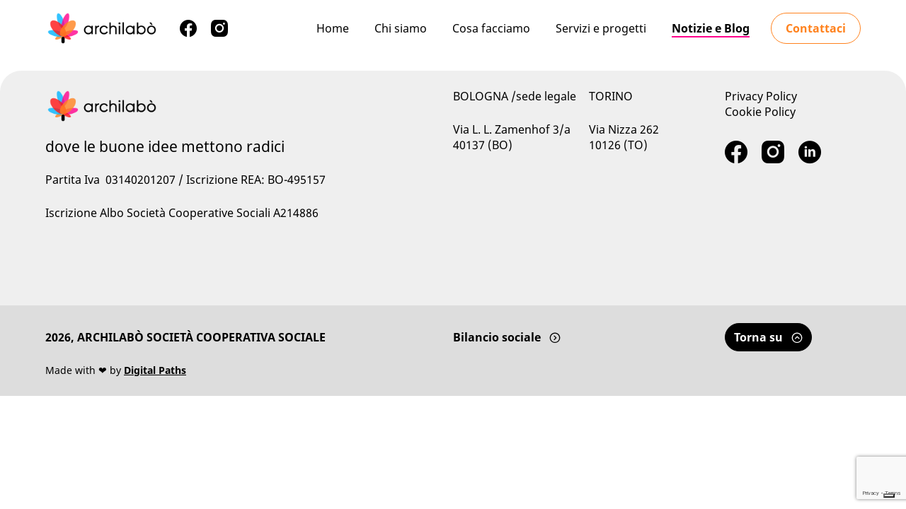

--- FILE ---
content_type: text/html; charset=UTF-8
request_url: https://www.archilabo.org/tag/demolab-ciusa/
body_size: 8154
content:
<!DOCTYPE html>
<html lang="en-US">
<head>
	<meta content="width=device-width, initial-scale=1.0, maximum-scale=5" name="viewport">
	<meta name='robots' content='index, follow, max-image-preview:large, max-snippet:-1, max-video-preview:-1' />

	<!-- This site is optimized with the Yoast SEO plugin v20.5 - https://yoast.com/wordpress/plugins/seo/ -->
	<link rel="canonical" href="https://www.archilabo.org/tag/demolab-ciusa/" />
	<meta property="og:locale" content="en_US" />
	<meta property="og:type" content="article" />
	<meta property="og:title" content="DemoLab Ciusa Archivi - Archilabò" />
	<meta property="og:url" content="https://www.archilabo.org/tag/demolab-ciusa/" />
	<meta property="og:site_name" content="Archilabò" />
	<meta name="twitter:card" content="summary_large_image" />
	<meta name="twitter:site" content="@CoopArchilabo" />
	<script type="application/ld+json" class="yoast-schema-graph">{"@context":"https://schema.org","@graph":[{"@type":"CollectionPage","@id":"https://www.archilabo.org/tag/demolab-ciusa/","url":"https://www.archilabo.org/tag/demolab-ciusa/","name":"DemoLab Ciusa Archivi - Archilabò","isPartOf":{"@id":"https://www.archilabo.org/#website"},"primaryImageOfPage":{"@id":"https://www.archilabo.org/tag/demolab-ciusa/#primaryimage"},"image":{"@id":"https://www.archilabo.org/tag/demolab-ciusa/#primaryimage"},"thumbnailUrl":"https://www.archilabo.org/wp-content/uploads/2023/05/308196255_166915522590998_2069860657380569651_n.jpeg","breadcrumb":{"@id":"https://www.archilabo.org/tag/demolab-ciusa/#breadcrumb"},"inLanguage":"en-US"},{"@type":"ImageObject","inLanguage":"en-US","@id":"https://www.archilabo.org/tag/demolab-ciusa/#primaryimage","url":"https://www.archilabo.org/wp-content/uploads/2023/05/308196255_166915522590998_2069860657380569651_n.jpeg","contentUrl":"https://www.archilabo.org/wp-content/uploads/2023/05/308196255_166915522590998_2069860657380569651_n.jpeg","width":1600,"height":1200},{"@type":"BreadcrumbList","@id":"https://www.archilabo.org/tag/demolab-ciusa/#breadcrumb","itemListElement":[{"@type":"ListItem","position":1,"name":"Home","item":"https://www.archilabo.org/"},{"@type":"ListItem","position":2,"name":"DemoLab Ciusa"}]},{"@type":"WebSite","@id":"https://www.archilabo.org/#website","url":"https://www.archilabo.org/","name":"Archilabò","description":"Inclusione, nuove tecnologie, innovazione sociale.","publisher":{"@id":"https://www.archilabo.org/#organization"},"potentialAction":[{"@type":"SearchAction","target":{"@type":"EntryPoint","urlTemplate":"https://www.archilabo.org/?s={search_term_string}"},"query-input":"required name=search_term_string"}],"inLanguage":"en-US"},{"@type":"Organization","@id":"https://www.archilabo.org/#organization","name":"Archilabò","url":"https://www.archilabo.org/","logo":{"@type":"ImageObject","inLanguage":"en-US","@id":"https://www.archilabo.org/#/schema/logo/image/","url":"https://www.archilabo.org/wp-content/uploads/2022/11/logo.png","contentUrl":"https://www.archilabo.org/wp-content/uploads/2022/11/logo.png","width":860,"height":268,"caption":"Archilabò"},"image":{"@id":"https://www.archilabo.org/#/schema/logo/image/"},"sameAs":["https://www.facebook.com/cooparchilabo/","https://twitter.com/CoopArchilabo","https://www.instagram.com/archilabo/"]}]}</script>
	<!-- / Yoast SEO plugin. -->


<link rel='dns-prefetch' href='//cdn.iubenda.com' />
<link rel='dns-prefetch' href='//platform-api.sharethis.com' />
<link rel='dns-prefetch' href='//use.typekit.net' />
<style id='wp-img-auto-sizes-contain-inline-css' type='text/css'>
img:is([sizes=auto i],[sizes^="auto," i]){contain-intrinsic-size:3000px 1500px}
/*# sourceURL=wp-img-auto-sizes-contain-inline-css */
</style>
<style id='wp-block-library-inline-css' type='text/css'>
:root{--wp-block-synced-color:#7a00df;--wp-block-synced-color--rgb:122,0,223;--wp-bound-block-color:var(--wp-block-synced-color);--wp-editor-canvas-background:#ddd;--wp-admin-theme-color:#007cba;--wp-admin-theme-color--rgb:0,124,186;--wp-admin-theme-color-darker-10:#006ba1;--wp-admin-theme-color-darker-10--rgb:0,107,160.5;--wp-admin-theme-color-darker-20:#005a87;--wp-admin-theme-color-darker-20--rgb:0,90,135;--wp-admin-border-width-focus:2px}@media (min-resolution:192dpi){:root{--wp-admin-border-width-focus:1.5px}}.wp-element-button{cursor:pointer}:root .has-very-light-gray-background-color{background-color:#eee}:root .has-very-dark-gray-background-color{background-color:#313131}:root .has-very-light-gray-color{color:#eee}:root .has-very-dark-gray-color{color:#313131}:root .has-vivid-green-cyan-to-vivid-cyan-blue-gradient-background{background:linear-gradient(135deg,#00d084,#0693e3)}:root .has-purple-crush-gradient-background{background:linear-gradient(135deg,#34e2e4,#4721fb 50%,#ab1dfe)}:root .has-hazy-dawn-gradient-background{background:linear-gradient(135deg,#faaca8,#dad0ec)}:root .has-subdued-olive-gradient-background{background:linear-gradient(135deg,#fafae1,#67a671)}:root .has-atomic-cream-gradient-background{background:linear-gradient(135deg,#fdd79a,#004a59)}:root .has-nightshade-gradient-background{background:linear-gradient(135deg,#330968,#31cdcf)}:root .has-midnight-gradient-background{background:linear-gradient(135deg,#020381,#2874fc)}:root{--wp--preset--font-size--normal:16px;--wp--preset--font-size--huge:42px}.has-regular-font-size{font-size:1em}.has-larger-font-size{font-size:2.625em}.has-normal-font-size{font-size:var(--wp--preset--font-size--normal)}.has-huge-font-size{font-size:var(--wp--preset--font-size--huge)}.has-text-align-center{text-align:center}.has-text-align-left{text-align:left}.has-text-align-right{text-align:right}.has-fit-text{white-space:nowrap!important}#end-resizable-editor-section{display:none}.aligncenter{clear:both}.items-justified-left{justify-content:flex-start}.items-justified-center{justify-content:center}.items-justified-right{justify-content:flex-end}.items-justified-space-between{justify-content:space-between}.screen-reader-text{border:0;clip-path:inset(50%);height:1px;margin:-1px;overflow:hidden;padding:0;position:absolute;width:1px;word-wrap:normal!important}.screen-reader-text:focus{background-color:#ddd;clip-path:none;color:#444;display:block;font-size:1em;height:auto;left:5px;line-height:normal;padding:15px 23px 14px;text-decoration:none;top:5px;width:auto;z-index:100000}html :where(.has-border-color){border-style:solid}html :where([style*=border-top-color]){border-top-style:solid}html :where([style*=border-right-color]){border-right-style:solid}html :where([style*=border-bottom-color]){border-bottom-style:solid}html :where([style*=border-left-color]){border-left-style:solid}html :where([style*=border-width]){border-style:solid}html :where([style*=border-top-width]){border-top-style:solid}html :where([style*=border-right-width]){border-right-style:solid}html :where([style*=border-bottom-width]){border-bottom-style:solid}html :where([style*=border-left-width]){border-left-style:solid}html :where(img[class*=wp-image-]){height:auto;max-width:100%}:where(figure){margin:0 0 1em}html :where(.is-position-sticky){--wp-admin--admin-bar--position-offset:var(--wp-admin--admin-bar--height,0px)}@media screen and (max-width:600px){html :where(.is-position-sticky){--wp-admin--admin-bar--position-offset:0px}}

/*# sourceURL=wp-block-library-inline-css */
</style><style id='global-styles-inline-css' type='text/css'>
:root{--wp--preset--aspect-ratio--square: 1;--wp--preset--aspect-ratio--4-3: 4/3;--wp--preset--aspect-ratio--3-4: 3/4;--wp--preset--aspect-ratio--3-2: 3/2;--wp--preset--aspect-ratio--2-3: 2/3;--wp--preset--aspect-ratio--16-9: 16/9;--wp--preset--aspect-ratio--9-16: 9/16;--wp--preset--color--black: #000000;--wp--preset--color--cyan-bluish-gray: #abb8c3;--wp--preset--color--white: #ffffff;--wp--preset--color--pale-pink: #f78da7;--wp--preset--color--vivid-red: #cf2e2e;--wp--preset--color--luminous-vivid-orange: #ff6900;--wp--preset--color--luminous-vivid-amber: #fcb900;--wp--preset--color--light-green-cyan: #7bdcb5;--wp--preset--color--vivid-green-cyan: #00d084;--wp--preset--color--pale-cyan-blue: #8ed1fc;--wp--preset--color--vivid-cyan-blue: #0693e3;--wp--preset--color--vivid-purple: #9b51e0;--wp--preset--gradient--vivid-cyan-blue-to-vivid-purple: linear-gradient(135deg,rgb(6,147,227) 0%,rgb(155,81,224) 100%);--wp--preset--gradient--light-green-cyan-to-vivid-green-cyan: linear-gradient(135deg,rgb(122,220,180) 0%,rgb(0,208,130) 100%);--wp--preset--gradient--luminous-vivid-amber-to-luminous-vivid-orange: linear-gradient(135deg,rgb(252,185,0) 0%,rgb(255,105,0) 100%);--wp--preset--gradient--luminous-vivid-orange-to-vivid-red: linear-gradient(135deg,rgb(255,105,0) 0%,rgb(207,46,46) 100%);--wp--preset--gradient--very-light-gray-to-cyan-bluish-gray: linear-gradient(135deg,rgb(238,238,238) 0%,rgb(169,184,195) 100%);--wp--preset--gradient--cool-to-warm-spectrum: linear-gradient(135deg,rgb(74,234,220) 0%,rgb(151,120,209) 20%,rgb(207,42,186) 40%,rgb(238,44,130) 60%,rgb(251,105,98) 80%,rgb(254,248,76) 100%);--wp--preset--gradient--blush-light-purple: linear-gradient(135deg,rgb(255,206,236) 0%,rgb(152,150,240) 100%);--wp--preset--gradient--blush-bordeaux: linear-gradient(135deg,rgb(254,205,165) 0%,rgb(254,45,45) 50%,rgb(107,0,62) 100%);--wp--preset--gradient--luminous-dusk: linear-gradient(135deg,rgb(255,203,112) 0%,rgb(199,81,192) 50%,rgb(65,88,208) 100%);--wp--preset--gradient--pale-ocean: linear-gradient(135deg,rgb(255,245,203) 0%,rgb(182,227,212) 50%,rgb(51,167,181) 100%);--wp--preset--gradient--electric-grass: linear-gradient(135deg,rgb(202,248,128) 0%,rgb(113,206,126) 100%);--wp--preset--gradient--midnight: linear-gradient(135deg,rgb(2,3,129) 0%,rgb(40,116,252) 100%);--wp--preset--font-size--small: 13px;--wp--preset--font-size--medium: 20px;--wp--preset--font-size--large: 36px;--wp--preset--font-size--x-large: 42px;--wp--preset--spacing--20: 0.44rem;--wp--preset--spacing--30: 0.67rem;--wp--preset--spacing--40: 1rem;--wp--preset--spacing--50: 1.5rem;--wp--preset--spacing--60: 2.25rem;--wp--preset--spacing--70: 3.38rem;--wp--preset--spacing--80: 5.06rem;--wp--preset--shadow--natural: 6px 6px 9px rgba(0, 0, 0, 0.2);--wp--preset--shadow--deep: 12px 12px 50px rgba(0, 0, 0, 0.4);--wp--preset--shadow--sharp: 6px 6px 0px rgba(0, 0, 0, 0.2);--wp--preset--shadow--outlined: 6px 6px 0px -3px rgb(255, 255, 255), 6px 6px rgb(0, 0, 0);--wp--preset--shadow--crisp: 6px 6px 0px rgb(0, 0, 0);}:where(.is-layout-flex){gap: 0.5em;}:where(.is-layout-grid){gap: 0.5em;}body .is-layout-flex{display: flex;}.is-layout-flex{flex-wrap: wrap;align-items: center;}.is-layout-flex > :is(*, div){margin: 0;}body .is-layout-grid{display: grid;}.is-layout-grid > :is(*, div){margin: 0;}:where(.wp-block-columns.is-layout-flex){gap: 2em;}:where(.wp-block-columns.is-layout-grid){gap: 2em;}:where(.wp-block-post-template.is-layout-flex){gap: 1.25em;}:where(.wp-block-post-template.is-layout-grid){gap: 1.25em;}.has-black-color{color: var(--wp--preset--color--black) !important;}.has-cyan-bluish-gray-color{color: var(--wp--preset--color--cyan-bluish-gray) !important;}.has-white-color{color: var(--wp--preset--color--white) !important;}.has-pale-pink-color{color: var(--wp--preset--color--pale-pink) !important;}.has-vivid-red-color{color: var(--wp--preset--color--vivid-red) !important;}.has-luminous-vivid-orange-color{color: var(--wp--preset--color--luminous-vivid-orange) !important;}.has-luminous-vivid-amber-color{color: var(--wp--preset--color--luminous-vivid-amber) !important;}.has-light-green-cyan-color{color: var(--wp--preset--color--light-green-cyan) !important;}.has-vivid-green-cyan-color{color: var(--wp--preset--color--vivid-green-cyan) !important;}.has-pale-cyan-blue-color{color: var(--wp--preset--color--pale-cyan-blue) !important;}.has-vivid-cyan-blue-color{color: var(--wp--preset--color--vivid-cyan-blue) !important;}.has-vivid-purple-color{color: var(--wp--preset--color--vivid-purple) !important;}.has-black-background-color{background-color: var(--wp--preset--color--black) !important;}.has-cyan-bluish-gray-background-color{background-color: var(--wp--preset--color--cyan-bluish-gray) !important;}.has-white-background-color{background-color: var(--wp--preset--color--white) !important;}.has-pale-pink-background-color{background-color: var(--wp--preset--color--pale-pink) !important;}.has-vivid-red-background-color{background-color: var(--wp--preset--color--vivid-red) !important;}.has-luminous-vivid-orange-background-color{background-color: var(--wp--preset--color--luminous-vivid-orange) !important;}.has-luminous-vivid-amber-background-color{background-color: var(--wp--preset--color--luminous-vivid-amber) !important;}.has-light-green-cyan-background-color{background-color: var(--wp--preset--color--light-green-cyan) !important;}.has-vivid-green-cyan-background-color{background-color: var(--wp--preset--color--vivid-green-cyan) !important;}.has-pale-cyan-blue-background-color{background-color: var(--wp--preset--color--pale-cyan-blue) !important;}.has-vivid-cyan-blue-background-color{background-color: var(--wp--preset--color--vivid-cyan-blue) !important;}.has-vivid-purple-background-color{background-color: var(--wp--preset--color--vivid-purple) !important;}.has-black-border-color{border-color: var(--wp--preset--color--black) !important;}.has-cyan-bluish-gray-border-color{border-color: var(--wp--preset--color--cyan-bluish-gray) !important;}.has-white-border-color{border-color: var(--wp--preset--color--white) !important;}.has-pale-pink-border-color{border-color: var(--wp--preset--color--pale-pink) !important;}.has-vivid-red-border-color{border-color: var(--wp--preset--color--vivid-red) !important;}.has-luminous-vivid-orange-border-color{border-color: var(--wp--preset--color--luminous-vivid-orange) !important;}.has-luminous-vivid-amber-border-color{border-color: var(--wp--preset--color--luminous-vivid-amber) !important;}.has-light-green-cyan-border-color{border-color: var(--wp--preset--color--light-green-cyan) !important;}.has-vivid-green-cyan-border-color{border-color: var(--wp--preset--color--vivid-green-cyan) !important;}.has-pale-cyan-blue-border-color{border-color: var(--wp--preset--color--pale-cyan-blue) !important;}.has-vivid-cyan-blue-border-color{border-color: var(--wp--preset--color--vivid-cyan-blue) !important;}.has-vivid-purple-border-color{border-color: var(--wp--preset--color--vivid-purple) !important;}.has-vivid-cyan-blue-to-vivid-purple-gradient-background{background: var(--wp--preset--gradient--vivid-cyan-blue-to-vivid-purple) !important;}.has-light-green-cyan-to-vivid-green-cyan-gradient-background{background: var(--wp--preset--gradient--light-green-cyan-to-vivid-green-cyan) !important;}.has-luminous-vivid-amber-to-luminous-vivid-orange-gradient-background{background: var(--wp--preset--gradient--luminous-vivid-amber-to-luminous-vivid-orange) !important;}.has-luminous-vivid-orange-to-vivid-red-gradient-background{background: var(--wp--preset--gradient--luminous-vivid-orange-to-vivid-red) !important;}.has-very-light-gray-to-cyan-bluish-gray-gradient-background{background: var(--wp--preset--gradient--very-light-gray-to-cyan-bluish-gray) !important;}.has-cool-to-warm-spectrum-gradient-background{background: var(--wp--preset--gradient--cool-to-warm-spectrum) !important;}.has-blush-light-purple-gradient-background{background: var(--wp--preset--gradient--blush-light-purple) !important;}.has-blush-bordeaux-gradient-background{background: var(--wp--preset--gradient--blush-bordeaux) !important;}.has-luminous-dusk-gradient-background{background: var(--wp--preset--gradient--luminous-dusk) !important;}.has-pale-ocean-gradient-background{background: var(--wp--preset--gradient--pale-ocean) !important;}.has-electric-grass-gradient-background{background: var(--wp--preset--gradient--electric-grass) !important;}.has-midnight-gradient-background{background: var(--wp--preset--gradient--midnight) !important;}.has-small-font-size{font-size: var(--wp--preset--font-size--small) !important;}.has-medium-font-size{font-size: var(--wp--preset--font-size--medium) !important;}.has-large-font-size{font-size: var(--wp--preset--font-size--large) !important;}.has-x-large-font-size{font-size: var(--wp--preset--font-size--x-large) !important;}
/*# sourceURL=global-styles-inline-css */
</style>

<style id='classic-theme-styles-inline-css' type='text/css'>
/*! This file is auto-generated */
.wp-block-button__link{color:#fff;background-color:#32373c;border-radius:9999px;box-shadow:none;text-decoration:none;padding:calc(.667em + 2px) calc(1.333em + 2px);font-size:1.125em}.wp-block-file__button{background:#32373c;color:#fff;text-decoration:none}
/*# sourceURL=/wp-includes/css/classic-themes.min.css */
</style>
<link rel='stylesheet' id='contact-form-7-css' href='https://www.archilabo.org/wp-content/plugins/contact-form-7/includes/css/styles.css?ver=5.7' type='text/css' media='all' />
<link rel='stylesheet' id='share-this-share-buttons-sticky-css' href='https://www.archilabo.org/wp-content/plugins/sharethis-share-buttons/css/mu-style.css?ver=1730819849' type='text/css' media='all' />
<link rel='stylesheet' id='simplelightbox-css-css' href='https://www.archilabo.org/wp-content/plugins/simplelightbox/dist/simple-lightbox.min.css?ver=6.9' type='text/css' media='all' />
<link rel='stylesheet' id='main-css' href='https://www.archilabo.org/wp-content/themes/archilabo/style.css?ver=1.3.5' type='text/css' media='all' />
<link rel='stylesheet' id='responsive-css' href='https://www.archilabo.org/wp-content/themes/archilabo/assets/css/responsive.css?ver=1.3.5' type='text/css' media='all' />
<link rel='stylesheet' id='next-css' href='https://www.archilabo.org/wp-content/themes/archilabo/assets/css/next.css?ver=1.3.5' type='text/css' media='all' />
<link rel='stylesheet' id='responsive-next-css' href='https://www.archilabo.org/wp-content/themes/archilabo/assets/css/responsive-next.css?ver=1.3.5' type='text/css' media='all' />
<link rel='stylesheet' id='akar-icons-css' href='https://www.archilabo.org/wp-content/themes/archilabo/assets/css/akar-icons.css?ver=1.1.16' type='text/css' media='all' />
<link rel='stylesheet' id='typekit-fonts-css' href='https://use.typekit.net/jty5hsa.css?ver=1.0' type='text/css' media='all' />
<link rel='stylesheet' id='swiper-css' href='https://www.archilabo.org/wp-content/themes/archilabo/assets/css/swiper-bundle.min.css?ver=6.9' type='text/css' media='all' />

<script  type="text/javascript" class=" _iub_cs_skip" type="text/javascript" id="iubenda-head-inline-scripts-0">
/* <![CDATA[ */

var _iub = _iub || [];
_iub.csConfiguration = {"floatingPreferencesButtonCaptionColor":"#E3125B","floatingPreferencesButtonColor":"#FFFFFF","floatingPreferencesButtonDisplay":"bottom-right","perPurposeConsent":true,"siteId":2748353,"cookiePolicyId":19149001,"lang":"it", "banner":{ "acceptButtonCaptionColor":"#FFFFFF","acceptButtonColor":"#CE005B","acceptButtonDisplay":true,"backgroundColor":"#FFFFFF","closeButtonDisplay":false,"customizeButtonCaptionColor":"#4D4D4D","customizeButtonColor":"#DADADA","customizeButtonDisplay":true,"explicitWithdrawal":true,"fontSizeBody":"16px","listPurposes":true,"position":"bottom","rejectButtonCaptionColor":"#FFFFFF","rejectButtonColor":"#CE005B","rejectButtonDisplay":true,"textColor":"#000000" }};

//# sourceURL=iubenda-head-inline-scripts-0
/* ]]> */
</script>
<script  type="text/javascript" charset="UTF-8" async="" class=" _iub_cs_skip" type="text/javascript" src="//cdn.iubenda.com/cs/iubenda_cs.js?ver=3.6.2" id="iubenda-head-scripts-0-js"></script>
<script type="text/javascript" src="//platform-api.sharethis.com/js/sharethis.js?ver=2.1.6#property=63f8943051cd250013f4bee3&amp;product=inline-buttons&amp;source=sharethis-share-buttons-wordpress" id="share-this-share-buttons-mu-js"></script>
<script type="text/javascript" src="https://www.archilabo.org/wp-includes/js/jquery/jquery.min.js?ver=3.7.1" id="jquery-core-js"></script>
<script type="text/javascript" src="https://www.archilabo.org/wp-includes/js/jquery/jquery-migrate.min.js?ver=3.4.1" id="jquery-migrate-js"></script>
<link rel="https://api.w.org/" href="https://www.archilabo.org/wp-json/" /><link rel="alternate" title="JSON" type="application/json" href="https://www.archilabo.org/wp-json/wp/v2/tags/17" /><meta name="cdp-version" content="1.3.9" /><!-- Stream WordPress user activity plugin v4.0.2 -->
<style>
.sl-overlay{background:#ffffff;opacity: 0.7;z-index: 1035;}
.sl-wrapper .sl-navigation button,.sl-wrapper .sl-close,.sl-wrapper .sl-counter{color:#000000;z-index: 10060;}
.sl-wrapper .sl-image{z-index:10000;}
.sl-spinner{border-color:#333333;z-index:1007;}
.sl-wrapper{z-index:1040;}
.sl-wrapper .sl-image .sl-caption{background:#000000;color:#ffffff;opacity:0.8;}
</style>		<script>
			document.documentElement.className = document.documentElement.className.replace( 'no-js', 'js' );
		</script>
				<style>
			.no-js img.lazyload { display: none; }
			figure.wp-block-image img.lazyloading { min-width: 150px; }
							.lazyload, .lazyloading { opacity: 0; }
				.lazyloaded {
					opacity: 1;
					transition: opacity 400ms;
					transition-delay: 0ms;
				}
					</style>
		<script>var ajaxurl = "https://www.archilabo.org/wp-admin/admin-ajax.php";</script><link rel="icon" href="https://www.archilabo.org/wp-content/uploads/2023/03/cropped-ARCHILABO_Logo_CPP-32x32.png" sizes="32x32" />
<link rel="icon" href="https://www.archilabo.org/wp-content/uploads/2023/03/cropped-ARCHILABO_Logo_CPP-192x192.png" sizes="192x192" />
<link rel="apple-touch-icon" href="https://www.archilabo.org/wp-content/uploads/2023/03/cropped-ARCHILABO_Logo_CPP-180x180.png" />
<meta name="msapplication-TileImage" content="https://www.archilabo.org/wp-content/uploads/2023/03/cropped-ARCHILABO_Logo_CPP-270x270.png" />
	
	<meta name='apple-mobile-web-app-title' content='Archilabò' /></head>
<body class="archive tag tag-demolab-ciusa tag-17 wp-theme-archilabo">
<div class="post-modal-main"></div>
		<div class="site-main ">
		<nav class='mobile-menu-wrap hidden'><div class='content-wrap'><div class='header-wrap'><div class='inner-wrap mobile'><div class='site-logo'><a href='https://www.archilabo.org' title='home' rel='home' class='logo'><img  alt='Logo Archilabò' data-src='https://www.archilabo.org/wp-content/uploads/2022/12/logo-light.png' class='lazyload' src='[data-uri]'><noscript><img src='https://www.archilabo.org/wp-content/uploads/2022/12/logo-light.png' alt='Logo Archilabò'></noscript></a></div></div><div class='inner-wrap mobile'><button class='menu-button-mobile close-button' onclick='toggleFullscreenMenu()'><svg xmlns='http://www.w3.org/2000/svg'  viewBox='0 0 24 24' width='28px' height='28px'><path d='M11 0.7H13V23.3H11z' fill='#fff' transform='rotate(-45.001 12 12)'/><path d='M0.7 11H23.3V13H0.7z' fill='#fff' transform='rotate(-45.001 12 12)'/></svg></button></div></div><div class='fullscreen-menu'><div class='site-navigation'><div class="menu-main-container"><ul id="menu-main" class="main-menu"><li id="menu-item-28" class="menu-item menu-item-type-post_type menu-item-object-page menu-item-home menu-item-28"><a href="https://www.archilabo.org/">Home</a></li>
<li id="menu-item-29" class="menu-item menu-item-type-post_type menu-item-object-page menu-item-29"><a href="https://www.archilabo.org/chi-siamo/">Chi siamo</a></li>
<li id="menu-item-106" class="menu-item menu-item-type-post_type menu-item-object-page menu-item-106"><a href="https://www.archilabo.org/cosa-facciamo/">Cosa facciamo</a></li>
<li id="menu-item-107" class="menu-item menu-item-type-post_type menu-item-object-page menu-item-107"><a href="https://www.archilabo.org/progetti/">Servizi e progetti</a></li>
<li id="menu-item-32" class="menu-item menu-item-type-post_type menu-item-object-page current_page_parent menu-item-32"><a href="https://www.archilabo.org/blog/">Notizie e Blog</a></li>
</ul></div></div></div><div id='social-icons-1635193278'><ul class='social-icons-wrap'><li><a href='https://www.facebook.com/cooparchilabo/' rel='noopener' target='_blank'><i class='social-icons-facebook'></i></a></li><li><a href='https://www.instagram.com/archilabo/' rel='noopener' target='_blank'><i class='social-icons-instagram'></i></a></li></ul></div><div class='contact-us-header-button-wrap'><a href='https://www.archilabo.org/contattaci/'>Contattaci</a></div></div></nav>        <header class="site-header">
			<div class='content-wrap'><div class='header-wrap'><div class='inner-wrap desktop'><div class='site-logo'><a href='https://www.archilabo.org' title='home' rel='home' class='logo'><img  alt='Logo Archilabò' data-src='https://www.archilabo.org/wp-content/uploads/2022/11/logo.png' class='lazyload' src='[data-uri]'><noscript><img  alt='Logo Archilabò' data-src='https://www.archilabo.org/wp-content/uploads/2022/11/logo.png' class='lazyload' src='[data-uri]'><noscript><img  alt='Logo Archilabò' data-src='https://www.archilabo.org/wp-content/uploads/2022/11/logo.png' class='lazyload' src='[data-uri]'><noscript><img src='https://www.archilabo.org/wp-content/uploads/2022/11/logo.png' alt='Logo Archilabò'></noscript></noscript></noscript></a></div><div id='social-icons-254805226'><ul class='social-icons-wrap'><li><a href='https://www.facebook.com/cooparchilabo/' rel='noopener' target='_blank'><i class='social-icons-facebook'></i></a></li><li><a href='https://www.instagram.com/archilabo/' rel='noopener' target='_blank'><i class='social-icons-instagram'></i></a></li></ul></div></div><div class='inner-wrap mobile'><div class='site-logo'><a href='https://www.archilabo.org' title='home' rel='home' class='logo'><img  alt='Logo Archilabò' data-src='https://www.archilabo.org/wp-content/uploads/2022/11/logo.png' class='lazyload' src='[data-uri]'><noscript><img  alt='Logo Archilabò' data-src='https://www.archilabo.org/wp-content/uploads/2022/11/logo.png' class='lazyload' src='[data-uri]'><noscript><img  alt='Logo Archilabò' data-src='https://www.archilabo.org/wp-content/uploads/2022/11/logo.png' class='lazyload' src='[data-uri]'><noscript><img src='https://www.archilabo.org/wp-content/uploads/2022/11/logo.png' alt='Logo Archilabò'></noscript></noscript></noscript></a></div></div><div class='inner-wrap mobile'><button class='menu-button-mobile' onclick='toggleFullscreenMenu()'><svg xmlns='http://www.w3.org/2000/svg' width='20' height='17' viewBox='0 0 20 17'>
  <g transform='translate(-31.5 -96.5)'>
    <line x2='20' transform='translate(31.5 97.5)' fill='none' stroke='#000' stroke-width='2'/>
    <line x2='20' transform='translate(31.5 105)' fill='none' stroke='#000' stroke-width='2'/>
    <line x2='20' transform='translate(31.5 112.5)' fill='none' stroke='#000' stroke-width='2'/>
  </g>
</svg></button></div><div class='inner-wrap desktop'><div class='header-menu'><div class="menu-main-container"><ul id="menu-main-1" class="top-menu"><li class="menu-item menu-item-type-post_type menu-item-object-page menu-item-home menu-item-28"><a href="https://www.archilabo.org/">Home</a></li>
<li class="menu-item menu-item-type-post_type menu-item-object-page menu-item-29"><a href="https://www.archilabo.org/chi-siamo/">Chi siamo</a></li>
<li class="menu-item menu-item-type-post_type menu-item-object-page menu-item-106"><a href="https://www.archilabo.org/cosa-facciamo/">Cosa facciamo</a></li>
<li class="menu-item menu-item-type-post_type menu-item-object-page menu-item-107"><a href="https://www.archilabo.org/progetti/">Servizi e progetti</a></li>
<li class="menu-item menu-item-type-post_type menu-item-object-page current_page_parent menu-item-32"><a href="https://www.archilabo.org/blog/">Notizie e Blog</a></li>
</ul></div><ul class='icons-menu'><li class='icon-menu menu-navigation'><button class='menu-toggle' aria-label='toggle menu'><i aria-hidden='true'></i></button><div class='site-navigation'><div class="menu-main-container"><ul id="menu-main-2" class="main-menu"><li class="menu-item menu-item-type-post_type menu-item-object-page menu-item-home menu-item-28"><a href="https://www.archilabo.org/">Home</a></li>
<li class="menu-item menu-item-type-post_type menu-item-object-page menu-item-29"><a href="https://www.archilabo.org/chi-siamo/">Chi siamo</a></li>
<li class="menu-item menu-item-type-post_type menu-item-object-page menu-item-106"><a href="https://www.archilabo.org/cosa-facciamo/">Cosa facciamo</a></li>
<li class="menu-item menu-item-type-post_type menu-item-object-page menu-item-107"><a href="https://www.archilabo.org/progetti/">Servizi e progetti</a></li>
<li class="menu-item menu-item-type-post_type menu-item-object-page current_page_parent menu-item-32"><a href="https://www.archilabo.org/blog/">Notizie e Blog</a></li>
</ul></div></div></li></ul></div><div class='contact-us-header-button-wrap'><a href='https://www.archilabo.org/contattaci/'>Contattaci</a></div></div></div></div>		</header>
		<main id="main" class="site-content" style="max-width: 1440px">
		</main>
		<footer class="site-footer">
			<div class='content-wrap'><div class='footer-wrap'><div class='inner-wrap col'><div class='footer-inner footer-logo'><a href='https://www.archilabo.org' title='home' rel='home' class='logo'><img  alt='Logo Archilabò' data-src='https://www.archilabo.org/wp-content/uploads/2022/11/logo.png' class='lazyload' src='[data-uri]'><noscript><img  alt='Logo Archilabò' data-src='https://www.archilabo.org/wp-content/uploads/2022/11/logo.png' class='lazyload' src='[data-uri]'><noscript><img  alt='Logo Archilabò' data-src='https://www.archilabo.org/wp-content/uploads/2022/11/logo.png' class='lazyload' src='[data-uri]'><noscript><img src='https://www.archilabo.org/wp-content/uploads/2022/11/logo.png' alt='Logo Archilabò'></noscript></noscript></noscript></a></div><div class='footer-payoff-wrap'><div style="margin-top: 0px; margin-bottom: 0px;" class="sharethis-inline-share-buttons" ></div><p>dove le buone idee mettono radici</p>
</div><div class='footer-company-info-wrap'><div style="margin-top: 0px; margin-bottom: 0px;" class="sharethis-inline-share-buttons" ></div><p>Partita Iva  03140201207 / <span style="font-weight: 400;">Iscrizione REA: BO-495157 </span></p>
<p><span style="font-weight: 400;"> Iscrizione Albo Società Cooperative Sociali A214886</span></p>
</div></div><div class='inner-wrap col'><div class='footer-col-wrap'><div class='col'><div class='text no-text-transform'><div style="margin-top: 0px; margin-bottom: 0px;" class="sharethis-inline-share-buttons" ></div><p>BOLOGNA /sede legale</p>
<p>Via L. L. Zamenhof 3/a<br />
40137 (BO)</p>
</div></div><div class='col'><div class='text no-text-transform'><div style="margin-top: 0px; margin-bottom: 0px;" class="sharethis-inline-share-buttons" ></div><p>TORINO</p>
<p>Via Nizza 262<br />
10126 (TO)</p>
</div></div><div class='col policies'><ul><li><a href='https://www.iubenda.com/privacy-policy/19149001' rel='noopener' target='_blank'>Privacy Policy</a></li><li><a href='https://www.iubenda.com/privacy-policy/19149001/cookie-policy' rel='noopener' target='_blank'>Cookie Policy</a></li></ul><div id='social-icons-1683167730' class='social-icons-footer'><ul class='social-icons-wrap'><li><a href='https://www.facebook.com/cooparchilabo/' rel='noopener' target='_blank'><i class='social-icons-facebook'></i></a></li><li><a href='https://www.instagram.com/archilabo/' rel='noopener' target='_blank'><i class='social-icons-instagram'></i></a></li><li><a href='https://www.linkedin.com/company/archilabò-società-cooperativa-sociale' rel='noopener' target='_blank'><i class='social-icons-linkedin'></i></a></li></ul></div></div></div></div></div></div><div class='site-footer-two'><div class='content-wrap'><div class='footer-two footer-inner'><div class='inner-wrap col'><p class='copyright-notice'>2026, Archilabò società cooperativa sociale</p></div><div class='inner-wrap col'><div class='inner-wrap col-half'><a href='https://bilanciosociale.confcooperative.it/public-registry/detail/13231'rel='noopener' target='_blank'><span>Bilancio sociale</span><i class='ai-circle-chevron-right'></i></a></div><div class='inner-wrap col-half'></div><div class='inner-wrap col-half'><button id='to-top' title='Torna su'>Torna su<i class='ai-circle-chevron-up'></i></button></div></div></div><div class='footer-credits'><p>Made with ❤️ by <a href='https://www.digitalpaths.it' target='_blank' title='Digital Paths'>Digital Paths</a></p></div></div></div>				
		</footer>
	</div>
	<script type="speculationrules">
{"prefetch":[{"source":"document","where":{"and":[{"href_matches":"/*"},{"not":{"href_matches":["/wp-*.php","/wp-admin/*","/wp-content/uploads/*","/wp-content/*","/wp-content/plugins/*","/wp-content/themes/archilabo/*","/*\\?(.+)"]}},{"not":{"selector_matches":"a[rel~=\"nofollow\"]"}},{"not":{"selector_matches":".no-prefetch, .no-prefetch a"}}]},"eagerness":"conservative"}]}
</script>
<script type="text/javascript" src="https://www.archilabo.org/wp-content/plugins/contact-form-7/includes/swv/js/index.js?ver=5.7" id="swv-js"></script>
<script type="text/javascript" id="contact-form-7-js-extra">
/* <![CDATA[ */
var wpcf7 = {"api":{"root":"https://www.archilabo.org/wp-json/","namespace":"contact-form-7/v1"},"cached":"1"};
//# sourceURL=contact-form-7-js-extra
/* ]]> */
</script>
<script type="text/javascript" src="https://www.archilabo.org/wp-content/plugins/contact-form-7/includes/js/index.js?ver=5.7" id="contact-form-7-js"></script>
<script type="text/javascript" src="https://www.archilabo.org/wp-content/plugins/simplelightbox/dist/simple-lightbox.min.js?ver=2.10.0" id="simplelightbox-js"></script>
<script type="text/javascript" id="simplelightbox-call-js-extra">
/* <![CDATA[ */
var php_vars = {"ar_sl_sourceAttr":"href","ar_sl_overlay":"1","ar_sl_spinner":"1","ar_sl_nav":"1","ar_sl_navtextPrev":"\u2039","ar_sl_navtextNext":"\u203a","ar_sl_caption":"1","ar_sl_captionSelector":"img","ar_sl_captionType":"attr","ar_sl_captionData":"title","ar_sl_captionPosition":"bottom","ar_sl_captionDelay":"0","ar_sl_captionClass":"","ar_sl_close":"1","ar_sl_closeText":"\u00d7","ar_sl_swipeClose":"1","ar_sl_showCounter":"1","ar_sl_fileExt":"png|jpg|jpeg|gif|webp","ar_sl_animationSpeed":"250","ar_sl_animationSlide":"1","ar_sl_preloading":"1","ar_sl_enableKeyboard":"1","ar_sl_loop":"1","ar_sl_rel":"false","ar_sl_docClose":"1","ar_sl_swipeTolerance":"50","ar_sl_className":"simple-lightbox","ar_sl_widthRatio":"0.8","ar_sl_heightRatio":"0.9","ar_sl_scaleImageToRatio":"","ar_sl_disableRightClick":"","ar_sl_disableScroll":"1","ar_sl_alertError":"1","ar_sl_alertErrorMessage":"Image not found, next image will be loaded","ar_sl_additionalHtml":"","ar_sl_history":"1","ar_sl_throttleInterval":"0","ar_sl_doubleTapZoom":"2","ar_sl_maxZoom":"10","ar_sl_htmlClass":"has-lightbox","ar_sl_rtl":"","ar_sl_fixedClass":"sl-fixed","ar_sl_fadeSpeed":"300","ar_sl_uniqueImages":"1","ar_sl_focus":"1","ar_sl_scrollZoom":"1","ar_sl_scrollZoomFactor":"0.5","ar_sl_useLegacy":"","ar_sl_additionalSelectors":"","ar_sl_overlayColor":"#ffffff","ar_sl_overlayOpacity":"0.7","ar_sl_btnColor":"#000000","ar_sl_loaderColor":"#333333","ar_sl_captionColor":"#000000","ar_sl_captionFontColor":"#ffffff","ar_sl_captionOpacity":"0.8","ar_sl_zindex":"1000"};
//# sourceURL=simplelightbox-call-js-extra
/* ]]> */
</script>
<script type="text/javascript" src="https://www.archilabo.org/wp-content/plugins/simplelightbox/resources/js/setup.simplelightbox.js?ver=2.10.0" id="simplelightbox-call-js"></script>
<script type="text/javascript" src="https://www.google.com/recaptcha/api.js?render=6Lc3BXgqAAAAAE9S67nXVn4yz6AM-P8dNn0FBJio&amp;ver=3.0" id="google-recaptcha-js"></script>
<script type="text/javascript" src="https://www.archilabo.org/wp-includes/js/dist/vendor/wp-polyfill.min.js?ver=3.15.0" id="wp-polyfill-js"></script>
<script type="text/javascript" id="wpcf7-recaptcha-js-extra">
/* <![CDATA[ */
var wpcf7_recaptcha = {"sitekey":"6Lc3BXgqAAAAAE9S67nXVn4yz6AM-P8dNn0FBJio","actions":{"homepage":"homepage","contactform":"contactform"}};
//# sourceURL=wpcf7-recaptcha-js-extra
/* ]]> */
</script>
<script type="text/javascript" src="https://www.archilabo.org/wp-content/plugins/contact-form-7/modules/recaptcha/index.js?ver=5.7" id="wpcf7-recaptcha-js"></script>
<script type="text/javascript" src="https://www.archilabo.org/wp-content/plugins/wp-smushit/app/assets/js/smush-lazy-load.min.js?ver=3.12.4" id="smush-lazy-load-js"></script>
<script type="text/javascript" src="https://www.archilabo.org/wp-content/themes/archilabo/assets/js/swiper-bundle.min.js?ver=1.8.1" id="swiper-js"></script>
<script type="text/javascript" id="main-functions-js-extra">
/* <![CDATA[ */
var ajax_posts = {"ajaxurl":"https://www.archilabo.org/wp-admin/admin-ajax.php","noposts":"No older posts found"};
//# sourceURL=main-functions-js-extra
/* ]]> */
</script>
<script type="text/javascript" src="https://www.archilabo.org/wp-content/themes/archilabo/assets/js/functions.js?ver=1.3.5" id="main-functions-js"></script>
	</body>
</html>

<!-- Page cached by LiteSpeed Cache 6.5.2 on 2026-01-17 15:44:28 -->

--- FILE ---
content_type: text/html; charset=utf-8
request_url: https://www.google.com/recaptcha/api2/anchor?ar=1&k=6Lc3BXgqAAAAAE9S67nXVn4yz6AM-P8dNn0FBJio&co=aHR0cHM6Ly93d3cuYXJjaGlsYWJvLm9yZzo0NDM.&hl=en&v=PoyoqOPhxBO7pBk68S4YbpHZ&size=invisible&anchor-ms=20000&execute-ms=30000&cb=of5rykdl63u3
body_size: 49858
content:
<!DOCTYPE HTML><html dir="ltr" lang="en"><head><meta http-equiv="Content-Type" content="text/html; charset=UTF-8">
<meta http-equiv="X-UA-Compatible" content="IE=edge">
<title>reCAPTCHA</title>
<style type="text/css">
/* cyrillic-ext */
@font-face {
  font-family: 'Roboto';
  font-style: normal;
  font-weight: 400;
  font-stretch: 100%;
  src: url(//fonts.gstatic.com/s/roboto/v48/KFO7CnqEu92Fr1ME7kSn66aGLdTylUAMa3GUBHMdazTgWw.woff2) format('woff2');
  unicode-range: U+0460-052F, U+1C80-1C8A, U+20B4, U+2DE0-2DFF, U+A640-A69F, U+FE2E-FE2F;
}
/* cyrillic */
@font-face {
  font-family: 'Roboto';
  font-style: normal;
  font-weight: 400;
  font-stretch: 100%;
  src: url(//fonts.gstatic.com/s/roboto/v48/KFO7CnqEu92Fr1ME7kSn66aGLdTylUAMa3iUBHMdazTgWw.woff2) format('woff2');
  unicode-range: U+0301, U+0400-045F, U+0490-0491, U+04B0-04B1, U+2116;
}
/* greek-ext */
@font-face {
  font-family: 'Roboto';
  font-style: normal;
  font-weight: 400;
  font-stretch: 100%;
  src: url(//fonts.gstatic.com/s/roboto/v48/KFO7CnqEu92Fr1ME7kSn66aGLdTylUAMa3CUBHMdazTgWw.woff2) format('woff2');
  unicode-range: U+1F00-1FFF;
}
/* greek */
@font-face {
  font-family: 'Roboto';
  font-style: normal;
  font-weight: 400;
  font-stretch: 100%;
  src: url(//fonts.gstatic.com/s/roboto/v48/KFO7CnqEu92Fr1ME7kSn66aGLdTylUAMa3-UBHMdazTgWw.woff2) format('woff2');
  unicode-range: U+0370-0377, U+037A-037F, U+0384-038A, U+038C, U+038E-03A1, U+03A3-03FF;
}
/* math */
@font-face {
  font-family: 'Roboto';
  font-style: normal;
  font-weight: 400;
  font-stretch: 100%;
  src: url(//fonts.gstatic.com/s/roboto/v48/KFO7CnqEu92Fr1ME7kSn66aGLdTylUAMawCUBHMdazTgWw.woff2) format('woff2');
  unicode-range: U+0302-0303, U+0305, U+0307-0308, U+0310, U+0312, U+0315, U+031A, U+0326-0327, U+032C, U+032F-0330, U+0332-0333, U+0338, U+033A, U+0346, U+034D, U+0391-03A1, U+03A3-03A9, U+03B1-03C9, U+03D1, U+03D5-03D6, U+03F0-03F1, U+03F4-03F5, U+2016-2017, U+2034-2038, U+203C, U+2040, U+2043, U+2047, U+2050, U+2057, U+205F, U+2070-2071, U+2074-208E, U+2090-209C, U+20D0-20DC, U+20E1, U+20E5-20EF, U+2100-2112, U+2114-2115, U+2117-2121, U+2123-214F, U+2190, U+2192, U+2194-21AE, U+21B0-21E5, U+21F1-21F2, U+21F4-2211, U+2213-2214, U+2216-22FF, U+2308-230B, U+2310, U+2319, U+231C-2321, U+2336-237A, U+237C, U+2395, U+239B-23B7, U+23D0, U+23DC-23E1, U+2474-2475, U+25AF, U+25B3, U+25B7, U+25BD, U+25C1, U+25CA, U+25CC, U+25FB, U+266D-266F, U+27C0-27FF, U+2900-2AFF, U+2B0E-2B11, U+2B30-2B4C, U+2BFE, U+3030, U+FF5B, U+FF5D, U+1D400-1D7FF, U+1EE00-1EEFF;
}
/* symbols */
@font-face {
  font-family: 'Roboto';
  font-style: normal;
  font-weight: 400;
  font-stretch: 100%;
  src: url(//fonts.gstatic.com/s/roboto/v48/KFO7CnqEu92Fr1ME7kSn66aGLdTylUAMaxKUBHMdazTgWw.woff2) format('woff2');
  unicode-range: U+0001-000C, U+000E-001F, U+007F-009F, U+20DD-20E0, U+20E2-20E4, U+2150-218F, U+2190, U+2192, U+2194-2199, U+21AF, U+21E6-21F0, U+21F3, U+2218-2219, U+2299, U+22C4-22C6, U+2300-243F, U+2440-244A, U+2460-24FF, U+25A0-27BF, U+2800-28FF, U+2921-2922, U+2981, U+29BF, U+29EB, U+2B00-2BFF, U+4DC0-4DFF, U+FFF9-FFFB, U+10140-1018E, U+10190-1019C, U+101A0, U+101D0-101FD, U+102E0-102FB, U+10E60-10E7E, U+1D2C0-1D2D3, U+1D2E0-1D37F, U+1F000-1F0FF, U+1F100-1F1AD, U+1F1E6-1F1FF, U+1F30D-1F30F, U+1F315, U+1F31C, U+1F31E, U+1F320-1F32C, U+1F336, U+1F378, U+1F37D, U+1F382, U+1F393-1F39F, U+1F3A7-1F3A8, U+1F3AC-1F3AF, U+1F3C2, U+1F3C4-1F3C6, U+1F3CA-1F3CE, U+1F3D4-1F3E0, U+1F3ED, U+1F3F1-1F3F3, U+1F3F5-1F3F7, U+1F408, U+1F415, U+1F41F, U+1F426, U+1F43F, U+1F441-1F442, U+1F444, U+1F446-1F449, U+1F44C-1F44E, U+1F453, U+1F46A, U+1F47D, U+1F4A3, U+1F4B0, U+1F4B3, U+1F4B9, U+1F4BB, U+1F4BF, U+1F4C8-1F4CB, U+1F4D6, U+1F4DA, U+1F4DF, U+1F4E3-1F4E6, U+1F4EA-1F4ED, U+1F4F7, U+1F4F9-1F4FB, U+1F4FD-1F4FE, U+1F503, U+1F507-1F50B, U+1F50D, U+1F512-1F513, U+1F53E-1F54A, U+1F54F-1F5FA, U+1F610, U+1F650-1F67F, U+1F687, U+1F68D, U+1F691, U+1F694, U+1F698, U+1F6AD, U+1F6B2, U+1F6B9-1F6BA, U+1F6BC, U+1F6C6-1F6CF, U+1F6D3-1F6D7, U+1F6E0-1F6EA, U+1F6F0-1F6F3, U+1F6F7-1F6FC, U+1F700-1F7FF, U+1F800-1F80B, U+1F810-1F847, U+1F850-1F859, U+1F860-1F887, U+1F890-1F8AD, U+1F8B0-1F8BB, U+1F8C0-1F8C1, U+1F900-1F90B, U+1F93B, U+1F946, U+1F984, U+1F996, U+1F9E9, U+1FA00-1FA6F, U+1FA70-1FA7C, U+1FA80-1FA89, U+1FA8F-1FAC6, U+1FACE-1FADC, U+1FADF-1FAE9, U+1FAF0-1FAF8, U+1FB00-1FBFF;
}
/* vietnamese */
@font-face {
  font-family: 'Roboto';
  font-style: normal;
  font-weight: 400;
  font-stretch: 100%;
  src: url(//fonts.gstatic.com/s/roboto/v48/KFO7CnqEu92Fr1ME7kSn66aGLdTylUAMa3OUBHMdazTgWw.woff2) format('woff2');
  unicode-range: U+0102-0103, U+0110-0111, U+0128-0129, U+0168-0169, U+01A0-01A1, U+01AF-01B0, U+0300-0301, U+0303-0304, U+0308-0309, U+0323, U+0329, U+1EA0-1EF9, U+20AB;
}
/* latin-ext */
@font-face {
  font-family: 'Roboto';
  font-style: normal;
  font-weight: 400;
  font-stretch: 100%;
  src: url(//fonts.gstatic.com/s/roboto/v48/KFO7CnqEu92Fr1ME7kSn66aGLdTylUAMa3KUBHMdazTgWw.woff2) format('woff2');
  unicode-range: U+0100-02BA, U+02BD-02C5, U+02C7-02CC, U+02CE-02D7, U+02DD-02FF, U+0304, U+0308, U+0329, U+1D00-1DBF, U+1E00-1E9F, U+1EF2-1EFF, U+2020, U+20A0-20AB, U+20AD-20C0, U+2113, U+2C60-2C7F, U+A720-A7FF;
}
/* latin */
@font-face {
  font-family: 'Roboto';
  font-style: normal;
  font-weight: 400;
  font-stretch: 100%;
  src: url(//fonts.gstatic.com/s/roboto/v48/KFO7CnqEu92Fr1ME7kSn66aGLdTylUAMa3yUBHMdazQ.woff2) format('woff2');
  unicode-range: U+0000-00FF, U+0131, U+0152-0153, U+02BB-02BC, U+02C6, U+02DA, U+02DC, U+0304, U+0308, U+0329, U+2000-206F, U+20AC, U+2122, U+2191, U+2193, U+2212, U+2215, U+FEFF, U+FFFD;
}
/* cyrillic-ext */
@font-face {
  font-family: 'Roboto';
  font-style: normal;
  font-weight: 500;
  font-stretch: 100%;
  src: url(//fonts.gstatic.com/s/roboto/v48/KFO7CnqEu92Fr1ME7kSn66aGLdTylUAMa3GUBHMdazTgWw.woff2) format('woff2');
  unicode-range: U+0460-052F, U+1C80-1C8A, U+20B4, U+2DE0-2DFF, U+A640-A69F, U+FE2E-FE2F;
}
/* cyrillic */
@font-face {
  font-family: 'Roboto';
  font-style: normal;
  font-weight: 500;
  font-stretch: 100%;
  src: url(//fonts.gstatic.com/s/roboto/v48/KFO7CnqEu92Fr1ME7kSn66aGLdTylUAMa3iUBHMdazTgWw.woff2) format('woff2');
  unicode-range: U+0301, U+0400-045F, U+0490-0491, U+04B0-04B1, U+2116;
}
/* greek-ext */
@font-face {
  font-family: 'Roboto';
  font-style: normal;
  font-weight: 500;
  font-stretch: 100%;
  src: url(//fonts.gstatic.com/s/roboto/v48/KFO7CnqEu92Fr1ME7kSn66aGLdTylUAMa3CUBHMdazTgWw.woff2) format('woff2');
  unicode-range: U+1F00-1FFF;
}
/* greek */
@font-face {
  font-family: 'Roboto';
  font-style: normal;
  font-weight: 500;
  font-stretch: 100%;
  src: url(//fonts.gstatic.com/s/roboto/v48/KFO7CnqEu92Fr1ME7kSn66aGLdTylUAMa3-UBHMdazTgWw.woff2) format('woff2');
  unicode-range: U+0370-0377, U+037A-037F, U+0384-038A, U+038C, U+038E-03A1, U+03A3-03FF;
}
/* math */
@font-face {
  font-family: 'Roboto';
  font-style: normal;
  font-weight: 500;
  font-stretch: 100%;
  src: url(//fonts.gstatic.com/s/roboto/v48/KFO7CnqEu92Fr1ME7kSn66aGLdTylUAMawCUBHMdazTgWw.woff2) format('woff2');
  unicode-range: U+0302-0303, U+0305, U+0307-0308, U+0310, U+0312, U+0315, U+031A, U+0326-0327, U+032C, U+032F-0330, U+0332-0333, U+0338, U+033A, U+0346, U+034D, U+0391-03A1, U+03A3-03A9, U+03B1-03C9, U+03D1, U+03D5-03D6, U+03F0-03F1, U+03F4-03F5, U+2016-2017, U+2034-2038, U+203C, U+2040, U+2043, U+2047, U+2050, U+2057, U+205F, U+2070-2071, U+2074-208E, U+2090-209C, U+20D0-20DC, U+20E1, U+20E5-20EF, U+2100-2112, U+2114-2115, U+2117-2121, U+2123-214F, U+2190, U+2192, U+2194-21AE, U+21B0-21E5, U+21F1-21F2, U+21F4-2211, U+2213-2214, U+2216-22FF, U+2308-230B, U+2310, U+2319, U+231C-2321, U+2336-237A, U+237C, U+2395, U+239B-23B7, U+23D0, U+23DC-23E1, U+2474-2475, U+25AF, U+25B3, U+25B7, U+25BD, U+25C1, U+25CA, U+25CC, U+25FB, U+266D-266F, U+27C0-27FF, U+2900-2AFF, U+2B0E-2B11, U+2B30-2B4C, U+2BFE, U+3030, U+FF5B, U+FF5D, U+1D400-1D7FF, U+1EE00-1EEFF;
}
/* symbols */
@font-face {
  font-family: 'Roboto';
  font-style: normal;
  font-weight: 500;
  font-stretch: 100%;
  src: url(//fonts.gstatic.com/s/roboto/v48/KFO7CnqEu92Fr1ME7kSn66aGLdTylUAMaxKUBHMdazTgWw.woff2) format('woff2');
  unicode-range: U+0001-000C, U+000E-001F, U+007F-009F, U+20DD-20E0, U+20E2-20E4, U+2150-218F, U+2190, U+2192, U+2194-2199, U+21AF, U+21E6-21F0, U+21F3, U+2218-2219, U+2299, U+22C4-22C6, U+2300-243F, U+2440-244A, U+2460-24FF, U+25A0-27BF, U+2800-28FF, U+2921-2922, U+2981, U+29BF, U+29EB, U+2B00-2BFF, U+4DC0-4DFF, U+FFF9-FFFB, U+10140-1018E, U+10190-1019C, U+101A0, U+101D0-101FD, U+102E0-102FB, U+10E60-10E7E, U+1D2C0-1D2D3, U+1D2E0-1D37F, U+1F000-1F0FF, U+1F100-1F1AD, U+1F1E6-1F1FF, U+1F30D-1F30F, U+1F315, U+1F31C, U+1F31E, U+1F320-1F32C, U+1F336, U+1F378, U+1F37D, U+1F382, U+1F393-1F39F, U+1F3A7-1F3A8, U+1F3AC-1F3AF, U+1F3C2, U+1F3C4-1F3C6, U+1F3CA-1F3CE, U+1F3D4-1F3E0, U+1F3ED, U+1F3F1-1F3F3, U+1F3F5-1F3F7, U+1F408, U+1F415, U+1F41F, U+1F426, U+1F43F, U+1F441-1F442, U+1F444, U+1F446-1F449, U+1F44C-1F44E, U+1F453, U+1F46A, U+1F47D, U+1F4A3, U+1F4B0, U+1F4B3, U+1F4B9, U+1F4BB, U+1F4BF, U+1F4C8-1F4CB, U+1F4D6, U+1F4DA, U+1F4DF, U+1F4E3-1F4E6, U+1F4EA-1F4ED, U+1F4F7, U+1F4F9-1F4FB, U+1F4FD-1F4FE, U+1F503, U+1F507-1F50B, U+1F50D, U+1F512-1F513, U+1F53E-1F54A, U+1F54F-1F5FA, U+1F610, U+1F650-1F67F, U+1F687, U+1F68D, U+1F691, U+1F694, U+1F698, U+1F6AD, U+1F6B2, U+1F6B9-1F6BA, U+1F6BC, U+1F6C6-1F6CF, U+1F6D3-1F6D7, U+1F6E0-1F6EA, U+1F6F0-1F6F3, U+1F6F7-1F6FC, U+1F700-1F7FF, U+1F800-1F80B, U+1F810-1F847, U+1F850-1F859, U+1F860-1F887, U+1F890-1F8AD, U+1F8B0-1F8BB, U+1F8C0-1F8C1, U+1F900-1F90B, U+1F93B, U+1F946, U+1F984, U+1F996, U+1F9E9, U+1FA00-1FA6F, U+1FA70-1FA7C, U+1FA80-1FA89, U+1FA8F-1FAC6, U+1FACE-1FADC, U+1FADF-1FAE9, U+1FAF0-1FAF8, U+1FB00-1FBFF;
}
/* vietnamese */
@font-face {
  font-family: 'Roboto';
  font-style: normal;
  font-weight: 500;
  font-stretch: 100%;
  src: url(//fonts.gstatic.com/s/roboto/v48/KFO7CnqEu92Fr1ME7kSn66aGLdTylUAMa3OUBHMdazTgWw.woff2) format('woff2');
  unicode-range: U+0102-0103, U+0110-0111, U+0128-0129, U+0168-0169, U+01A0-01A1, U+01AF-01B0, U+0300-0301, U+0303-0304, U+0308-0309, U+0323, U+0329, U+1EA0-1EF9, U+20AB;
}
/* latin-ext */
@font-face {
  font-family: 'Roboto';
  font-style: normal;
  font-weight: 500;
  font-stretch: 100%;
  src: url(//fonts.gstatic.com/s/roboto/v48/KFO7CnqEu92Fr1ME7kSn66aGLdTylUAMa3KUBHMdazTgWw.woff2) format('woff2');
  unicode-range: U+0100-02BA, U+02BD-02C5, U+02C7-02CC, U+02CE-02D7, U+02DD-02FF, U+0304, U+0308, U+0329, U+1D00-1DBF, U+1E00-1E9F, U+1EF2-1EFF, U+2020, U+20A0-20AB, U+20AD-20C0, U+2113, U+2C60-2C7F, U+A720-A7FF;
}
/* latin */
@font-face {
  font-family: 'Roboto';
  font-style: normal;
  font-weight: 500;
  font-stretch: 100%;
  src: url(//fonts.gstatic.com/s/roboto/v48/KFO7CnqEu92Fr1ME7kSn66aGLdTylUAMa3yUBHMdazQ.woff2) format('woff2');
  unicode-range: U+0000-00FF, U+0131, U+0152-0153, U+02BB-02BC, U+02C6, U+02DA, U+02DC, U+0304, U+0308, U+0329, U+2000-206F, U+20AC, U+2122, U+2191, U+2193, U+2212, U+2215, U+FEFF, U+FFFD;
}
/* cyrillic-ext */
@font-face {
  font-family: 'Roboto';
  font-style: normal;
  font-weight: 900;
  font-stretch: 100%;
  src: url(//fonts.gstatic.com/s/roboto/v48/KFO7CnqEu92Fr1ME7kSn66aGLdTylUAMa3GUBHMdazTgWw.woff2) format('woff2');
  unicode-range: U+0460-052F, U+1C80-1C8A, U+20B4, U+2DE0-2DFF, U+A640-A69F, U+FE2E-FE2F;
}
/* cyrillic */
@font-face {
  font-family: 'Roboto';
  font-style: normal;
  font-weight: 900;
  font-stretch: 100%;
  src: url(//fonts.gstatic.com/s/roboto/v48/KFO7CnqEu92Fr1ME7kSn66aGLdTylUAMa3iUBHMdazTgWw.woff2) format('woff2');
  unicode-range: U+0301, U+0400-045F, U+0490-0491, U+04B0-04B1, U+2116;
}
/* greek-ext */
@font-face {
  font-family: 'Roboto';
  font-style: normal;
  font-weight: 900;
  font-stretch: 100%;
  src: url(//fonts.gstatic.com/s/roboto/v48/KFO7CnqEu92Fr1ME7kSn66aGLdTylUAMa3CUBHMdazTgWw.woff2) format('woff2');
  unicode-range: U+1F00-1FFF;
}
/* greek */
@font-face {
  font-family: 'Roboto';
  font-style: normal;
  font-weight: 900;
  font-stretch: 100%;
  src: url(//fonts.gstatic.com/s/roboto/v48/KFO7CnqEu92Fr1ME7kSn66aGLdTylUAMa3-UBHMdazTgWw.woff2) format('woff2');
  unicode-range: U+0370-0377, U+037A-037F, U+0384-038A, U+038C, U+038E-03A1, U+03A3-03FF;
}
/* math */
@font-face {
  font-family: 'Roboto';
  font-style: normal;
  font-weight: 900;
  font-stretch: 100%;
  src: url(//fonts.gstatic.com/s/roboto/v48/KFO7CnqEu92Fr1ME7kSn66aGLdTylUAMawCUBHMdazTgWw.woff2) format('woff2');
  unicode-range: U+0302-0303, U+0305, U+0307-0308, U+0310, U+0312, U+0315, U+031A, U+0326-0327, U+032C, U+032F-0330, U+0332-0333, U+0338, U+033A, U+0346, U+034D, U+0391-03A1, U+03A3-03A9, U+03B1-03C9, U+03D1, U+03D5-03D6, U+03F0-03F1, U+03F4-03F5, U+2016-2017, U+2034-2038, U+203C, U+2040, U+2043, U+2047, U+2050, U+2057, U+205F, U+2070-2071, U+2074-208E, U+2090-209C, U+20D0-20DC, U+20E1, U+20E5-20EF, U+2100-2112, U+2114-2115, U+2117-2121, U+2123-214F, U+2190, U+2192, U+2194-21AE, U+21B0-21E5, U+21F1-21F2, U+21F4-2211, U+2213-2214, U+2216-22FF, U+2308-230B, U+2310, U+2319, U+231C-2321, U+2336-237A, U+237C, U+2395, U+239B-23B7, U+23D0, U+23DC-23E1, U+2474-2475, U+25AF, U+25B3, U+25B7, U+25BD, U+25C1, U+25CA, U+25CC, U+25FB, U+266D-266F, U+27C0-27FF, U+2900-2AFF, U+2B0E-2B11, U+2B30-2B4C, U+2BFE, U+3030, U+FF5B, U+FF5D, U+1D400-1D7FF, U+1EE00-1EEFF;
}
/* symbols */
@font-face {
  font-family: 'Roboto';
  font-style: normal;
  font-weight: 900;
  font-stretch: 100%;
  src: url(//fonts.gstatic.com/s/roboto/v48/KFO7CnqEu92Fr1ME7kSn66aGLdTylUAMaxKUBHMdazTgWw.woff2) format('woff2');
  unicode-range: U+0001-000C, U+000E-001F, U+007F-009F, U+20DD-20E0, U+20E2-20E4, U+2150-218F, U+2190, U+2192, U+2194-2199, U+21AF, U+21E6-21F0, U+21F3, U+2218-2219, U+2299, U+22C4-22C6, U+2300-243F, U+2440-244A, U+2460-24FF, U+25A0-27BF, U+2800-28FF, U+2921-2922, U+2981, U+29BF, U+29EB, U+2B00-2BFF, U+4DC0-4DFF, U+FFF9-FFFB, U+10140-1018E, U+10190-1019C, U+101A0, U+101D0-101FD, U+102E0-102FB, U+10E60-10E7E, U+1D2C0-1D2D3, U+1D2E0-1D37F, U+1F000-1F0FF, U+1F100-1F1AD, U+1F1E6-1F1FF, U+1F30D-1F30F, U+1F315, U+1F31C, U+1F31E, U+1F320-1F32C, U+1F336, U+1F378, U+1F37D, U+1F382, U+1F393-1F39F, U+1F3A7-1F3A8, U+1F3AC-1F3AF, U+1F3C2, U+1F3C4-1F3C6, U+1F3CA-1F3CE, U+1F3D4-1F3E0, U+1F3ED, U+1F3F1-1F3F3, U+1F3F5-1F3F7, U+1F408, U+1F415, U+1F41F, U+1F426, U+1F43F, U+1F441-1F442, U+1F444, U+1F446-1F449, U+1F44C-1F44E, U+1F453, U+1F46A, U+1F47D, U+1F4A3, U+1F4B0, U+1F4B3, U+1F4B9, U+1F4BB, U+1F4BF, U+1F4C8-1F4CB, U+1F4D6, U+1F4DA, U+1F4DF, U+1F4E3-1F4E6, U+1F4EA-1F4ED, U+1F4F7, U+1F4F9-1F4FB, U+1F4FD-1F4FE, U+1F503, U+1F507-1F50B, U+1F50D, U+1F512-1F513, U+1F53E-1F54A, U+1F54F-1F5FA, U+1F610, U+1F650-1F67F, U+1F687, U+1F68D, U+1F691, U+1F694, U+1F698, U+1F6AD, U+1F6B2, U+1F6B9-1F6BA, U+1F6BC, U+1F6C6-1F6CF, U+1F6D3-1F6D7, U+1F6E0-1F6EA, U+1F6F0-1F6F3, U+1F6F7-1F6FC, U+1F700-1F7FF, U+1F800-1F80B, U+1F810-1F847, U+1F850-1F859, U+1F860-1F887, U+1F890-1F8AD, U+1F8B0-1F8BB, U+1F8C0-1F8C1, U+1F900-1F90B, U+1F93B, U+1F946, U+1F984, U+1F996, U+1F9E9, U+1FA00-1FA6F, U+1FA70-1FA7C, U+1FA80-1FA89, U+1FA8F-1FAC6, U+1FACE-1FADC, U+1FADF-1FAE9, U+1FAF0-1FAF8, U+1FB00-1FBFF;
}
/* vietnamese */
@font-face {
  font-family: 'Roboto';
  font-style: normal;
  font-weight: 900;
  font-stretch: 100%;
  src: url(//fonts.gstatic.com/s/roboto/v48/KFO7CnqEu92Fr1ME7kSn66aGLdTylUAMa3OUBHMdazTgWw.woff2) format('woff2');
  unicode-range: U+0102-0103, U+0110-0111, U+0128-0129, U+0168-0169, U+01A0-01A1, U+01AF-01B0, U+0300-0301, U+0303-0304, U+0308-0309, U+0323, U+0329, U+1EA0-1EF9, U+20AB;
}
/* latin-ext */
@font-face {
  font-family: 'Roboto';
  font-style: normal;
  font-weight: 900;
  font-stretch: 100%;
  src: url(//fonts.gstatic.com/s/roboto/v48/KFO7CnqEu92Fr1ME7kSn66aGLdTylUAMa3KUBHMdazTgWw.woff2) format('woff2');
  unicode-range: U+0100-02BA, U+02BD-02C5, U+02C7-02CC, U+02CE-02D7, U+02DD-02FF, U+0304, U+0308, U+0329, U+1D00-1DBF, U+1E00-1E9F, U+1EF2-1EFF, U+2020, U+20A0-20AB, U+20AD-20C0, U+2113, U+2C60-2C7F, U+A720-A7FF;
}
/* latin */
@font-face {
  font-family: 'Roboto';
  font-style: normal;
  font-weight: 900;
  font-stretch: 100%;
  src: url(//fonts.gstatic.com/s/roboto/v48/KFO7CnqEu92Fr1ME7kSn66aGLdTylUAMa3yUBHMdazQ.woff2) format('woff2');
  unicode-range: U+0000-00FF, U+0131, U+0152-0153, U+02BB-02BC, U+02C6, U+02DA, U+02DC, U+0304, U+0308, U+0329, U+2000-206F, U+20AC, U+2122, U+2191, U+2193, U+2212, U+2215, U+FEFF, U+FFFD;
}

</style>
<link rel="stylesheet" type="text/css" href="https://www.gstatic.com/recaptcha/releases/PoyoqOPhxBO7pBk68S4YbpHZ/styles__ltr.css">
<script nonce="I2EqtLyFPDz-vTNpc0Nnjg" type="text/javascript">window['__recaptcha_api'] = 'https://www.google.com/recaptcha/api2/';</script>
<script type="text/javascript" src="https://www.gstatic.com/recaptcha/releases/PoyoqOPhxBO7pBk68S4YbpHZ/recaptcha__en.js" nonce="I2EqtLyFPDz-vTNpc0Nnjg">
      
    </script></head>
<body><div id="rc-anchor-alert" class="rc-anchor-alert"></div>
<input type="hidden" id="recaptcha-token" value="[base64]">
<script type="text/javascript" nonce="I2EqtLyFPDz-vTNpc0Nnjg">
      recaptcha.anchor.Main.init("[\x22ainput\x22,[\x22bgdata\x22,\x22\x22,\[base64]/[base64]/[base64]/ZyhXLGgpOnEoW04sMjEsbF0sVywwKSxoKSxmYWxzZSxmYWxzZSl9Y2F0Y2goayl7RygzNTgsVyk/[base64]/[base64]/[base64]/[base64]/[base64]/[base64]/[base64]/bmV3IEJbT10oRFswXSk6dz09Mj9uZXcgQltPXShEWzBdLERbMV0pOnc9PTM/bmV3IEJbT10oRFswXSxEWzFdLERbMl0pOnc9PTQ/[base64]/[base64]/[base64]/[base64]/[base64]\\u003d\x22,\[base64]\\u003d\x22,\x22wrXCt8KLfsOzccOUw5zCqsKTHsOFDcKuw7YewooUwp7CiMKjw54hwp5Zw6TDhcKTD8K7WcKRYxzDlMKdw5U/FFXCkcO0AH3DnCjDtWLCrFgRfwHCqRTDjVlDOkZPWcOcZMO6w6ZoN1PCnxtMA8K8bjZiwp8Hw6bDlsKcMsKwwoPClsKfw7N2w4xaNcKTKX/DvcOPZcOnw5TDuC3ClcO1woA8GsO/HB7CksOhLHZgHcOdw7TCmQzDv8OKBE4ewrPDumbChsOWwrzDq8OJfxbDh8Knwr7CvHvCmVwcw6rDgMKDwroyw54EwqzCrsKvwqjDrVfDocKDwpnDn1Vrwqhpw7QRw5nDusKmasKBw58XCMOMX8K4Qg/CjMKxwoATw7fCtD3CmDoNSAzCnj8bwoLDgC4RdyfCkATCp8ODdsKrwo8aWAzDh8KnOGg5w6DCncOew4TCtMKZRMOwwpFONlvCucOiVGMyw5fChF7ChcKNw6LDvWzDuFXCg8KhbV1yO8Kqw4YeBm/DicK6wr4ECmDCvsK/QsKQDiIiDsK/ViwnGsKfe8KYN1sMc8Kew5PDmMKBGsKtURALw4XDnSQFw7/CiTLDk8Kgw44oAXjCisKzT8KKFMOUZMKoFTRBw60Mw5XCuwLDlsOcHkzCkMKwwoDDvsKwNcKuNGQgGsK8w4LDpggAU1ADwqHDtsO6NcOqGEV1P8OIwpjDksK5w7tcw5zDpcK7NyPDrUZmcxIJZMOAw41JwpzDrmnDkMKWB8O5RMO3SHJVwphJUQh2UHJ/woMlw4fDkMK+K8KMwpjDkE/Cr8OmNMOew7dzw5ENw4YobExLXBvDsARGYsKkwoFSdjzDssOHYk98w4lhQcOqKMO0ZxU0w7MxE8OMw5bClsKQTQ/Cg8OnIGwzw60AQy1nXMK+wqLCs3BjPMOrw5zCrMKVwq/[base64]/Dh2QHw54ERU7CvcOfw6/DvMO1woFzDMOrO8O0L8OmZ8KjwoUdw54tAcOaw74bwo/DkEYMLsOJTMO4F8KRNgPCoMKINwHCu8KLwoDCsVTClEkwU8Okwr7ChSw4chx/wqvCpcOMwo4Fw5sCwr3CuD4ow5/[base64]/[base64]/[base64]/DqFBvwq1nw5nDvFDCp3DCvMK3eMKudBHDncKkF8KMC8KPLTzCkMKsw6TDsEcIM8O7G8O/w6LDtAHCiMKiwovCt8ODXcO7w4TCocKxw7zDshAQGcKraMOuGwcUScOlQiDDmxHDi8KZXMKmRMKpwqvCncKELAzCssKfwrDCiREYw7fDt2wsScOSb3pPw5fDnjXDscKgw5nCmsOkw7QMNMOLwqHCjcKRFMOAwoMrwobDjMKYwrPCjMO3Dxs1wqVYc3PDhWfCvmnCvx/[base64]/VFAkw6bCjCjDhcO1w7x6bBMjUFXCmlPCkBQ9wpjDrT7Cr8Olb1fCo8KQeVnCo8KrJ2Fkw5LDk8OuwqvDjMOaLn8UYsK/w6pocEl2wrELNMK1XsKaw5pYUcKBDUIFdMO3HsKUw7PCg8Oxw6gGU8K6EDzCn8O9CDjCosKSwrTChF/CjsOGGUhpHMOGw6jDiV40w7nCgMOresOHw7BwOMKuEm/CjcOowpXDvSTChDQSwoVPTwlewoDCgwN/w6FkwrnCocOlw4vDvsO5DWYQwoxzwphTAcOlTE3CnyHCpC5sw5HCgMKuKsKoWnRrwrFhwrzCoBk9XhxGCQdJwpbCq8OSJ8OywozCj8KYf1o/cDlLKSDDsyfCmsKef0nCoMO0NMKnRcO9wpsfw7sXw5LCjGxLGcOtwogCfcOYw7HCvcOcKcOuQx3CnsKJATPCssOEN8O/w47DjGbCkMOmw5/DjFzCmg7Cv3bDpjcvw6kFw7cmQ8OZwpAoRChBwrjDlAbDsMORacKSIWvDrcKHw7fCpWspwrkzZ8Odw7Exw4J3BcKGccOcwp1wIE0OZcKCw4FEXsK+w7fCp8OZLsKMGMOLwr7CqWA2OT0Gw59Bf1jDhgTDu2xMwqLDsEFTc8Osw7/DjMOfwrBSw7fCpHd+PMKOecKdwo9Xw5TCuMKAw7zDosKDwr3DqcOqVDbDiApkPMK8IQpSV8O8AsK1wo7DmsOlSyPClivCgDHCtj8Uwq5Vw7NAJcOQwpHCsDwBCAFsw5sWY35vwqPDmx1Lw5d/w5NawrlrI8KeYXIRwobDqF/CiMOLwoTCq8OXwq9QOibChh8xw6LCu8Oaw4wpwq4ww5XDt0PDtBbCmsOYesO8wpQLYDBOVcOfSsKTaC5JfyNZf8KTSsOgSMOLw4hZCx5dwofCqMK6UsOXG8K/wo/CsMKkw6HDiEjDkW8wdcOgRsKyMMOlEMOSCcKYw7w6wpd/wq7DtMOgSTgdfsKKw5jCmF/Dv0dRMsK0EB0cFB3Dr1xDP3XDvwjDmcOkw5rCondkw5fChUACQ19jDsOzwowWwpFZw6QCJmjCskAywp1fO0jCphHDuATDqsOnw4PDgy10I8O/wo7Dj8OOPl0RcW1swosnYMO+woLCiV59wpVjThcSw55vw7/ChBksPjFLw55NL8OCQMKqw5nDi8OIw5xSw5vCtDbDmMOBwpMbAcKwwp5Ew74PHl8Kw5oYTMOwAEXDj8K+KMKLLcOrJcOkaMKtFBjCv8K/SMOYw6NmHw0iw4jCnkXDnX7DpMOWGxPDjU0XwqZVOMK/wqslw5BpPsO1F8OJUxoaORQhw5k0w57DjxXDgVMqw67ClsORMDc2TMKiw6TCj0F/[base64]/w57DqMOwXsK/V8OUw5nChsOhwoxuQcORQDzCmcOfw6fCv8OTw59MNGjChX3Cq8OhMxMaw4DDmsOVAhTCl1nDmR9jw7HCj8OsTT1IRmEywpkjw7nCojMSw6UFQMOMwpEgw6ASw47Crx9Nw6BmwrLDilAWG8KiIsOUBmbDkkcDV8OvwoldwrXCrAx7wpx/wpMwWMKXw49nwojDpsKDwqw4R1LCilnCtMKsN0rCt8KjQlPCksOdw6QAf3UGPQVtw4MRYcK5P1hSHFpFPMOPBcOsw6snQwzDrEAkw4cHwqh/w7bDkXTCkcK9AnkiDsOnSHFPZlHDoGUwM8K0w6RzaMKUMBTDlC0ccwTDp8OIwpHDmcOJw6LCjm7DhsKcW2bDgMOdwqDDiMKfw55cFmgaw6t0OsKfwoh6w4gzLMKAcxvDicKEw7jDhsOnworDvgtRwoQEEcOnw7/DgxbDqcKzPcKow4Bfw6Efw4Z7wqJwQ07DvmMpw6UrS8O6w4FWPMKdf8O7Cmxew5rCp1HCm1/[base64]/DisOuYMOtwrFWw73DmlDCnF0Bw5BIw6zCkCbDuhJBIsOmPVTClsKLIwzCpg4GZcOYworDg8KRAMKbKnVIw5h/[base64]/ClsKsw4NKwr3CnMKaw47Cpitqw5PDjzhfHsKKBBomw6DDgcO/wrDCiBICX8OKHcO7w7tmQcOFMFREwqYCYsOnw7x8w4M5w5vCpFojw5nDm8K6wpTCucOmKls+DsKyWBfDtX7DqQR/wqLCocKHwozDvjLDrMKKPCXDrsKTwqfCusOYRSfCrn/[base64]/Chh7Du8OAw7ogw5jDqsOSXSfDhMO7w7kLasK6wrfDrsK/[base64]/[base64]/DqxPDrsObwoMkwoA2Gy3CmsOqfMKbRRbDv8OMGX7CvMKgw4VdR0VrwrEVSFEsVcK5wpJ3wofDrsOiw79NDg3CjXldwoh8woRVwpILwrwGwpTDvMO3w5sEfsKPFTjDv8K0wqRewozDgW/DisK4w5gmIGh3w57DuMOvw6RJThpKw67ChXHCscKuf8Kcwr7DsFVdwpM9w7hZwr/Dr8Ogw7dDNGDDhi/[base64]/DmDHDu8KoZxtywrJNwq91wqXCmMOREExIXMKUw4/Dhi3DmnrDisKvwr7CphdeEgRxw6JQwpjDokvDiGrDshNawrDDuBbDn0vDmhLDn8OiwpA9w71cUDXDisKBw5ECwrcpTcO0w7LDpcKxwobDoQsHwqnCjMKffcO+wpXDrMKHw61/w7fCisK5w4sfwq3CkMOiw7xzw6TCvGwPw7TCi8K1w6Rcw74LwqgAcsOXJiPDnE7DvMKywp0awonDr8OKVUPDpsK/wrnCjhFpNcKDwopFwrfCtcK+SsK/H2PCpi3Col7Dlm84O8KrehPCqMKKwo9uwr8fYMKbw7DCvjfDsMOCE0TCsVgKCMK6Q8KBHWzCpzHCvHvDmntpZsKwwrLDsmFFAj8OTDBKAXAzw44gCS7DkQ/CqsKJw5jCilEoTFzDizUJDFLCk8OBw4YmbsKPe3ccwp8UdjJYwpjDp8OtwrnDuCEWwpopAB8dw5ldw4HDnRRowqlxCsKYwoXChMOsw6EEw7dNJcKbwqbDpMKEJMO+wo7CoiXDhRLCicOhwp/Dn0shMBZJwp7DqSLDl8KmJg3CgAZFw5/DvybDu3Idw6h/w4PDrMOAw4YzwpTCqgTCocOLwrMzSjotw61zdMOOw4nDmjnDkHHDihXCrMOhwqQmwpnDmcOkw6zCkWYwOcODw57DhsOvwrQ9NQLDgMOzwr9TfcKbw6DCmsONwrvDo8Osw5rDgxDCgcKpwpx9w6RNw7c2K8Ovc8KmwqVoL8K4w5TCp8Kpw6hRbxk7Zi7Djk/CtmnCiFbCtn8RSsKsQMOsPMKSSWlTwpE8fCLCgw3CncORFMKLw4fCqE5gwpJjBMOlPcK2wplLUsKtfcKbQzNhw7wJfmJof8ONw5fDrw3CrHV9wqTDgsKVe8O5wofDozfCn8OvJcOGEGB0KMOYeSx+wptpwoAdw4Bfw7obw7oRRMOLwpgnw5DDucOawrxiwo/DoWkKUcKDaMO3CsK5w6jDm10kZMKmF8KvBVXCigfDn2XDhWcydU7Cvx8Pw7XDrgDCmXZHAsKiw4rCq8KYw6TCjAM4GcOUEGsrw7Z7w5/DrSHCjMKmw6Azw7rDqcOlf8O8FMK6Q8K6VMOlwp8KfMKcPEIWQcK1w7DCi8OWwr3Cv8K+w53DmsOQAhtHI0rCjcOuFmtPaxwgeyxfw5PCjsKYHhbCvcOkDW7Cln96wo4Sw5/[base64]/w67DpsOHwpt6wowvQAHCtiDCh0nCgj3DjsOdw4ddGcKswoFCV8KKEMOLP8OZw5PCnsKBw4VNwoZQw57DiRkKw4plwrjDrzdiUsO2Y8O5w5PDtsOcfj4FwqfDijpDZDVvGynDrcKTccK5fgwYXsOPcsK/wrPCj8O1wpHDhsKvSkDCqcOrXcOnw4DDtMOAIBrDhhkIwovDkMKNfHfCr8Omw5vCh0DCgcK7K8OGS8OnMsK/[base64]/Cs8OlelXDnCDDmxYCwrTDjC7Cr2nDi8KjAGHCm8KZw5lyXcKcDzw2Pg/[base64]/ZFZPw7/CiHcUPy08YlrDkQjDvgXCmE0xwonCvj4sw4TCnD3ChsODw78TSg4mQMKODG/DgsKYwqIbXwrCoFYuw7/DisK8U8OKOzDChAQ8w6UEwqYCMcOFB8Oiw6bCnsOlwp5kOA5jLUfClxHCvHrDicOiwoYFbMKjw5vDqU0dYGDDplnDlsK4w4/[base64]/w518wqEdOmXCtMO+f8KmQ3zCqMK9w7MGw7YSw5HCpsOew69kbV8vesKFw4I1FsOJwrQ5woNXwpRAZ8KIf2fCkMOwCsKYQMOaFUXDuMOGwr7Ck8KCbnVOwpjDkCwsHxnCjwrDuSJbw7jDny7CjQZzK37Cj2dnwp7Dg8OXw6vDqSkjw4/DtsOLw5bCiS4XN8KPwoNRwodOb8OdZSzCusOyM8KbNlLCjsKtwpAIwqguO8OawrXCrT1xw5PCsMOwcwbCqT9gw6wIw4TCo8OAw74lw5nCiEZOwpg8w6kQMXTCssObVsO1fsOTK8KcesK4Jj1lahoAQnbCocO6wo7CvWAKwrFuwo3DocOmVsKnwq/CjwMbwphUXiDCmnzCgls9w4g1cCXDvSw8wotlw4FWP8KubFR8w48DO8KrDVl6w69uw6XCuHQ4w4ZWw7JSw4/[base64]/w7nCq2RCw7Z/w7Ypw7YYw6fCv8ORw4nDtHfCi1nDiHtAU8O3b8Odwo9Gw5/DhVbDi8OmSsKTw4UIbSsQwo4xwr4HdMKrw40bJRpww5nClVU0bcOCWVXCqQp7wpYUdzPDncOzAcOVwr/Cu2UTw7HCicK/cSPCnVNLw7QXHcKEQ8OJXwhYN8KLw5zDocO0DQdDQxw9wpXClDvCr2XDocOkNgVjLcORFMOQwogYN8Omw73CqHXDoAHClW/[base64]/[base64]/ChA/[base64]/[base64]/HcK3PGLClMO5w5rCl0XCiClHw4/[base64]/w5HCnMOFwpPCnxt8w4nCnsKYwopAwp3DkhxqwpPDi8Kswop8wp8KKcK5TMOJwqvDpkViZQBewpDDkMKRwoXCs1/DnH/DoyTCmlDCqTLCnHwowrk9WBDCjcKow7TCjsKswrliG3fCucKbw5DDnWVCPsOcw6nCrmNuwp8mWg48wpgMHkTDvG4tw7YEDmhdwoTDhkEvwrIYGMKbXkfDhl/CpcKOw4zDmsOQKMKrwp0Iw6LCpsKNwrIlMsOIwo3Dm8KfF8KRJj/DjMOCXArDiWk8N8KFwp3DhsOya8KnNsK+wr7DnWnDmTjDkELCqSzClcO1IhQ1wpZcw6PDvcOheXnDuCLCoCUFwrrCr8OLI8OEw4I8w4Ykwr/[base64]/Dl8KvJMKYSlDCmETDpX/CncOcACHDsCAyw5NNEWgJI8Oaw705M8KewqDDozDCj1/CrsO3wqXDuh1Lw7nDmVhnG8OXwp7DkhPCun5Uw4LCsAIdw6XCs8OfeMOydsO2w4nCq0IkfHXCtlBnwpZRIg3Coxg/wq3CqMKeP30/woAYwrxwwqBJwqg0A8KNXMOlwqMnwqtXfTXDrV8eesK/wqjCmxhpwrUwwonDqcO4XsKFEsO/BEw7wp07wpLCi8OJf8KYenB1IMOFKjXDvlTDsGDDs8KoccOaw4YpNcOWw4nDs10fwrLCoMKgaMKgwonCtAjDjgBvwqApwoAwwr5rwrwzw7FtUcK7SMKawqfDgMOmJsKJJj7DgQI2XcOowo/CocOUw5ZXZsOfN8O5wq7DnsOjfzdbwqvCi2rDpMOEZsOKwpvCvQjCkw11I8ONSjl5EcOvw5Nww5IxwqLCssOqMAc9w4bCginDusKTeCRgw5nDqD/CgcOzwqXDrlbCg0FgFU/DnncXU8Kyw7zCvg/DlsOMJgrCjE1DCUJ8fMKARD7CvMOrwpw1wp0Aw4gPHMO7wqjCtMO3wqzDiB/[base64]/[base64]/DuWrDlgwxwrkWw6ZQRcKzKw4zK8Ovw7HChcOVwo/[base64]/w57DmnzDssKjEcKFw5XCj8OwwrjDsHLChkFrLlTClTsAw5A6w4fCpD3DlsK3w7XDmBsKaMKjwo/CksO3BsOfwpZCw7XDhMOiw7HDgMOewpPCrcOiEjx4X3hfwqwzOMOec8KYUxQBRzNcw7TDo8O8woF9wpjDljkjwqE4wpLDpSbCgzJ7wpPDoTTCgsKvZBYGZCfCscKrUsOmwqQjVsKnwq7CpmnCrsKpD8OgEBTDpDIuwrbCkiDClQsObsKfwq/Dqy/[base64]/DocKDwpJlwo/DpULDnmdeOyFAKMKpfScdw45LJcOCwo1AwrJIWjc+w4MSw6rDgsOEFcO1w63CuTXDpG4OZ1XDi8KAMg1qw7XCqxXCocOSwoIlRGzDncKpIz7CqcOVHiwSYMK2dcKhw7FJR3fDk8O8w7XDmwnCr8O0aMK/acKjZ8OhfScrOcK3wqnDl3c6wo1SKlnDtzLDlw7CvcOoLToAw5/DqcODwrfCqsO6wqRhwpcUw4QAw4pZwqAcw5rDvsK4w6xowrJjdU3Cu8KHwrhcwot8w6IWI8OjSMKkwqLCr8Ocw40JLFnDicOdw5zCpSbDscKGwr3DlcOrwqR/SMKVeMO3a8K9fsOwwo4/YMKPcwkCwoLCmzIyw4kYw4vDmwfCkMOqXsOSExjDpMKHw4PCkQdAwpRjOgQWw7EZWMKnM8OAw4VYIgN7wqZ/ORzCqF5id8O8ZzArVsKVwojCrCBXbsO+CcKLdsK5MCnDjwjChMOCwoXDmsKswoXDucKia8OFwrleRsO8w7V+wr/[base64]/U0VALsOSNg19wptqw50hBWDDt8O8DcO/wotOw6oKwrlqwopSwrAHwrTCpEvCrjg5MMOCWCoqaMKRMsOGMlfClmoPMmZIOgZpKMK+wpVzwosEwpjDhcOaA8KlKsOQw6bChMOLXFHDk8Kdw4fDlhgowq5Yw6/[base64]/N8OAEcO/EMO4Ol0lRSfCmRnCtcKbKBZuw7cuw77Dl0AgaDbCukZTUsO8csOew5/DhsKSwovCiA/DkinDvkFYw7/ChBHCqcOKwqPDlDjDn8KYwrsFw6Bhw65dwrUWMXjCujfDlSRhw5/Cr31XGcOew6Y2wpg8VcOYw4jCr8KVJsO3wrrCpRvCvjzDgTPCg8KOdmcewq0sQV4cw6PDp0oURRzClcK5TMKBPxHCocO/d8OvCsKwYFjDvCPCrcOzfwk7bsONSMKQwrfDv3nCo2sZwrLDvMOXe8Onw4zCgFnDnMKXw6vDssKHCMObwoPDhDBKw4dtK8KIw6nDiX5ieS/DqwZMw7nDnsKncsK3w5DDtsK4LcKQw7laU8OpTMKaMcK2KXQiwrVPwrVGwqh/woHDoEZnwpptd0LCqlIdwoDDusOsNTkFJV1OXiDDqMO7wrDDoShnwrQbHQwuQVRsw644RWx1NHkRV0nCjmAewqvDtXLDusKQw73CsVRdDHMhwrbDpnPCgcOfw4hbwqFww7/Dk8OSwpUMVxjCucK2wo8mw4VqwqTCtMKDw7nDh2FPKxF2w755PnYZfBHDv8O0wpsnSy1mX0o8woXClhPDmUjChm3CrQ/[base64]/CuMKow6Flw6LCpjnCoj7CusKYwolKS1twcATCu8OLw53CiSTCs8OkasOaA3YabsOew4BYNMOFw44NYMOvwrN5ecOnLsOcw44DDsKXJ8OOw6DCojRLw4c2VmbDv2/CisK4wrPCnGwWKg7Dk8OYwpotw6vCnMO6w7bDhV3Dr0kdRhopWsO5w7ltIsOZwoDDlcKgNcKJK8KKwpQ5wp/Dr1DCh8K5Vk5iHhTDmMK8K8OrwqnDucKpVQDDrUTDkkVvwrHCtcOzw54Rw6DCuFbDjlbChyVGTyo8DsKPU8OZe8Ofw7gfw7IIBAzCtksaw6x9L1bDosOFwrxtdMKlwqMdeElqwoxWw74eS8OxJzzDnWgUVMOrGyg5dMKmw7I8w5/[base64]/[base64]/w4zDl3XDpQVzcHJFcsOoL3FUUm3DiUDCucKlwqjCpcKBVkfCkUzDozEGWXfClMOow59Lw5kFwr5uwox3bwPCqCbDkcOeecO2J8KsS2cMwrHCm1omw67Cq3LCnMOjTsODYgfCrcOywrHDlMKXw58Mw4HDk8OtwrHCrEJMwrdzPG/DjsKQw7nCmcK1XTIrFgodwrE4QMKNw5dyOMKDworDt8KhwrrCmcKOwoZ6wq/[base64]/WEbCu8OyaMKsw5ZeX8OwwpF+w4Buwo3CpsOmw5czWBXCgcOiJC9Gwo/Dqwo3IsKWPljDil8cP0rDusKHNkLCpcKRw6hpwoPCmMKSAsODcA7DpMOuByh1FV0Ef8KUPXoqw7N+GcOdw6DCon5ZAk7CmAbCuSUoUMKbwqlPc3cXdD/[base64]/wpPCpcKSFsOGw6bDh8OWRH8UwovCixZSwqDCjsKDR300W8KgUBDDj8KDwo7DuFBJbMKlAX7DscOnfR8/[base64]/Do3vDo8KneRQtWC/CrGzDv8OQDcOlR33DocOkWUMqUsOwK1vCrcOqbsOhw7AFR0cTwr/DicKfwqDDsC8jwpvDjsKzF8KlOcOOGjjDnylMTATDuUrCqSPDuA4WwpZJe8OVwpt4KMOOKcKQC8O4w75gPTTDn8K4w59WfsOxwq9Fw5fCkhxpw7/DhRVfO19YEw/Cj8KWw7p1wobDpsOOw7dsw4fDrxZzw5kIbMO9YcOrY8KdwpHCnMK2LxnCiGcywp0sw7sIwrM2w7xwD8Opw5bCjhwMHsO+BnjCrcKNKn7Cqxtmf0jDqyzDgV/DvsK1wqpZwodrGgjDsjU2wqXDnsKYw6U2X8K3Z07DjjPDmsKjw44edcOJw61wQMKwwrvCvcK2wr3DtcKzwoFiw7MXQcOLwptQw6TCqydIB8KLw7DCvghDwprCu8O2GQ9/w4B0wojCscK3wp1LIcK0wrI5wqTDt8OLVMKfHMO6w4sSHAHCmcOdw7ldDivDqWrCqSUww4TCiUk0wq/CjsOtMMKeMz4ewoLDusKsImzDgMKbIyHDp1vDrC/Ct3x1A8OzQ8OCXcKEw404w5UzwoHCnMKMwqPCtWnCksO3wqE/w6/DqmfCgUx/PTQIOjLDgsKFwpIvWsOawoJ3w7MBwqgDLMKgwrTCl8K0XhAlfsOVwpxOw4HCrQNDPsOLGmLCncOKb8KHV8Ojw7l8w6ZNWsOdHcK5GMOLw5vDg8Ksw4jCmcOiJDnCl8Kzw4Ejw4rDqkRdwrxrwpDDowAzwpTCpnlKwrPDvMKVESgrGcKiwrNyaA7DpUjCgcKMwqcywq/[base64]/DmcKCAD7CjhsJAsOSAMK8BSgGw54IRsKPIsOEUsKLwoB9wrtBd8OXw4wfdSNcwrJYQsKCwodOw5pNw6HClkZpC8ONwrscwog3w4LCq8ORwqbCgcO0YcK3Vxt4w48+bcO0wojDqQrCpsKDwrXCi8KeXy/DqB/CusKoasOZCwofD2hTw5HDoMO5w60dwqlGwqhNwpRCKER5ODQPwr/Ch1RMOsOJwoDCvsKlPyvDgcKUe3BwwrxnJMO0wp7Dr8O8wr9cEXlMwqx3RcOqBinDgMOCw5A7w7/Cj8OpJ8KZT8ORQ8OYXcKQw7jDgsKmwoLDhivDvcOQFMOhw6U5GHDCoCXCi8OZwrfCq8OYw6rCo17CtcOIw7s3EcK1TMKVc1xMw5FUwoRGZHg3VcOTYWnCpCjCisOZYDTCownCiUwkG8Ofwr/CpcOmwpN9w7pLwolVecOyDcKBZ8Kzw5J3csK6w4UJOSjDhsK7QMKlw7bChMO8OsKkGg/ClAJUw7RmeC/CpBNgBsOGwprCvEHDsCohHMO/[base64]/ClcOIe8O9w5rDrsKNDF3Doi/[base64]/DjxrDk8Kfw75uL2XDgGLDicOrwqI3wrjCjFTDrSouwpXChATDhsOpD0x7R0nCjWTDgcOwwo/DsMKDQ37Cg0/DqMOeFcOIw7fClD1mw68TZcOXQRQvQcK/[base64]/Ch2smAAwKenbDtsK4wonCrmMVbMOHMcO9w7LCtsOoAMO1wqY7McKSwoQ/[base64]/DpEHDlQ9HwrdRfDrCnngAw7bDjTkOwoTCnsObw5rCqj/Ds8KBw5Ndwp3DmsOiw64Aw49NwojDnRbChsO0OEsRX8OUHBZHHcOXwp3Ci8OFw5vCgcK6w4/CpMO8SkbDl8KYwqvDu8OhF3UBw6A8Hg5VGcOrEsOEGsK0wo1dwqZjMSBTw6PCmGgKwpcxwq/DrUwTwp3DgcOJwrvCrH1iYCAhVxrChMKRCj4QwpggasOKw4VfXcOJIcK5w63DuSbDosOnw47Cgzlaw5jDjAbClsKwRMKpw5zCihRUw4pjHMOkw4BLHBfCkUpJSMOVwr3Cq8OLw5rClF8pwoA8eHbDtzHDqXHDlMKUSj0fw4bClsOkw5HDrsK0wr/Cr8ORXE7CosKRwoLDr14lw6bCk1HDvsKxS8KRw63DkcO3YSHCrFvCt8KGJsKOwo7CnmpQw7bCtcOUw5lVOMOUPR7CjcOnM1Vpwp3CjBx2GsOMw5tUPcK/w5J9wr8vw6Qkwr4fbsKpw4nCgsKxwozCgcKtIk3DsDnDrm7CmFFlwr7CuzUGP8KRwp9CS8K/[base64]/CrsOGVBoBIRnDmcODwqIzw43DjMOrw6XCvcOrwqXDuiPCgV4WAHgUw4bCpMO4DQLDgsOkwqk9wpfDgsKawp3CqMOtw7rCm8OXwrDCq8KjPcO+TsKdwr/Cr3law7DCuA0WVcOLLi0wF8Ocw6d2woxtw6PDpMKUFkRVw6wfN8OHw69Fw4DCnDTCs3jChSQ2wp/ChAxEw7kPaFDCs0rDk8OFE8O9RBh+ccK2dcORaxDDoDfCu8OUYRzDj8KYw7vCiT9Re8ONa8O0w54uecOMw5TCuRIqw5nCn8OBPWDDjhLCvcKGwpXDkAPDu3ohVMOLNSHDi17Cp8OVw4ECeMKHawBmRsKrw43Dhy/DuMOBCcOUw7PCrMOfwoUlRz/ChWrDhAojw4tKwrbDq8KAw63CvMKww5bDvjBxR8OpXEsyTHjDjFIdwrHDi33Cv0rCusOewqtVw4YeOsKhe8OcScK9w7ZnHgvDmsKzw5EKAsKjexLDrMOrwq/DhMOjfyjClAIGRsKBw6/CtWfCgUvDmRnCgsKHaMO7wopje8O7KQ1HEsKNw4TCqsK1wpRWfUfDtsOUw7XCszHDhz7DtHk5ZMO4acOlw5PCocOUwpvCqzXDmMKyGMO4NFbCpsK/wo97HGrDgkXCtcOPZCYrw6JTw6kKw4Vsw47DpsOHQMK2wrDDmcOregxqwp0Pw5cgR8OXLGBjwr92wrPCgsOAYiUFBMOlwojCg8OCwoXCkRYkJsOEKsKAQjIaV3rCnW8Yw7TCtcO2wrnCmsODw63DmsKzwp4YwpDDtx8dwqMlNANHXsKDw7bDmiHCoz/Crilnw4/[base64]/DjMKNwpU7w5HCksORNgbCvSbDh03CkVQjw73DvlFPbFcTGsOhdMOqw6jCo8K9QcOwwrcbAsOMwpPDpsKQw6HCjcK2wrvChB/ChknClA1aY0vDn2XDhwjCusOkdMKdYkInIC/Cm8OYEy3Dq8Omw6fDkcO6BSUEwrfDlz7DrsKiw7dhw5k3C8OOOcK7d8KWBinDnkvCgMOfEntLw69fwrRywp/DhFUEblE3BsO2w6pbOi7CjcOCbMK7F8Kyw71Cw6vDgRzCh0nCqXvDnsKXKMKVB3I5LjJCXsKiGMOlQ8OyOmk6w4jCqHLDr8Oyd8KjwqzCkcO0wp5zTMK7wqPCvSnCqcKNwoPCsgVuwp5/w7bCrsKcw7PCmnvDtRwmwrDCpcKtw5wewpDDojMIw6HDi3NcIcOoM8Ouw6xDw7Zpwo3Cn8OUGTdHw7NWw7vDuWPDmU7Dg2TDtVkEw5xXfcKFRUHDhgEfelkFTcKXw4zCuj42w7LDoMOqwo/Dukt8ZlM0w73CsXbChFN8NABxHcKpwrxFKcOhw6DDllg4JsKQw6jCtMKMYcKMW8OjwpsZS8OGK0s/QMOtwqbCj8Ktwr90woUsT2/CmzXDoMKOw5jDlMOxNywlcX0iCErDmBbCkzHDjldZwovChjnCmSbCg8K7w7gSwoRcPlJDIsO2w47DkhkgwrPCvglQwrDDoBEDw5tVw4d1w4Zdw6PChsOMfcOiwqlXOkBtw5LCn3fCscO1E21BwpLCkiwVJcKaDAM2MBRnEMKKwqTDusKpIMKkwrHDrg/DpTLCiwAWw7vCqwjDkh/[base64]/DsWbCv8O6T8Ohw7lswrJ4wq53w58vw58Xw7TDk8OzccK+wr3Dr8KlVcKabcK5YMKmJMKkwpLDlklJwr0owpx5wpnDvXvDvGDCugvDgTXDpQPChmlYfFlQw4bCsEzDmMKxS205dSvCssKWXiXCtmTDtDvDpsKdw4bDsMOMN2nDsEwBwocFwqVXw7NRw79SS8KFUWV6JA/DucKgwrMkw7ogWMKUwrNHwqfCtG3CmsKsasKxw4bCnsK1TMKSwpTCu8OiRcOZbcKEw7jDk8Odw5kew5gawovDlFgWwrfCpyvDgMKvwpRWw67CmsOmSXTChMONLAPCg1/CvMKIGg/DlcOxwpHDklg1wrpTw6FcdsKJBVtzThEFw5FfwpXDsiMPT8OKKsK/XsOZw4DCgsO6KhnCosOfV8KlMcKcw6Iiw6Erw6/[base64]/DjQV7wrXDngdEJH0/wocKwovDr8Owwrcvw5lDQsO/dHw6FQ9fSk7CtcKzwqU8wo0iwqrDpcOqMMKidsKQBTjChG7DsMOVbgIkGDhQw79nNmPDmsKEWsKwwq7DvHnCncKDw4bDnMKNwo/Dhi/CicK2YFHDhMKBwq/Di8K9w7bDr8O2OQnDnnfDisOTw6jCsMOXWsOOw43Dk1wICCsfVMOCKUksPcOZMcOPJn1owqTDvMO0TcKff0ljwprDsBRTwppDPsK4wqPCrXVyw4YoL8Oyw6PCncOqwovCvMKnDMKZcBtLDXfDlcO2w6BLw49tVAAdw4/DgkXDtsOsw7nCv8Oswq7Cp8OJwpQNX8KxeQDCs1HDgcO/wp59G8KOfkrCjHbCmcOaw4bDrMOZfzLCiMKMJSTCoXQpdsOlwoXDmMKlwoUjKE9aSkzDssKBw6MLT8OcBHXDgsO5b2TCicOKw6B6YsKCGsKwX8OcOMK3woRqworCpiYtwr9dw5fDrw5IwozCqHs1wojDh1VlFsO8wph5w5fDkHPCgGMqwrrClcOHw5/[base64]/DvsK7w5gxw5ZGcFDDp8KLw5LDjcOwa8OtLMO/wopiw7g4IgTDocKNwovCmHMcVXvDrcOEU8K3w6p1wqrCpEheOsO/FMKMT27CqF0EJEHDpwnDoMO5wqsOa8KyXMKGw4JjOsK0DMOhw4fCkWPCj8K3w4Qnf8OnYWotOMOJw5vCuMKlw7bCsFlww4pgwo/CjUwYKi5Vw7/CnwTDtk8ULhw1OlNfw6XDiQRbLBNIWMO7w7suw4TCpcOVX8OKwqBAJ8KdEsOTdF12w4fDmSHDjMKywrDCiH/Di1HDihxIVRkzXSYefMKcwp9EwrR2LBwPw5bCrxFAw7fDg0wwwpUnDGfCjAwhw5nCi8KDw6FGTEnCsnjDhcK7OcKRw7bDqjE3EcKowp3Dk8O2cEw+w47CnsOQacKWwovDvSfCk0hlXsO7wrDCjcOvI8KBwodswoY3EVrCgMKSEyQ6Kk/ChXTDqsKpw6XDmsOrw47CqMKzccKbwoDCpQHDkyPCmHc6woTCssKQbMKIHMKwOEMDwo4awqQ/[base64]/w4vCvV7CtsOyw4JPw67CvcK7w7DCi8K+wpHCg8Kzw6NIwo/[base64]/DjMO2VsKgw4ILE8KMwoVPwpjCgcK4C2NswoUDw6Flw7s6w4XDu8K4c8Kpwo44WTfCvWMpw6U5VEw9wp0sw7XDqsOIwqXDj8Kxwr9Vw4VfT1fDjMKEw5TDlGLCh8KgScKEw7vChcO1bsKXD8OyVSrDscKSRV/DscKUP8OVQHTCr8O6ScOCw7tVXsOfw7LCqW9+wqQ6bj4hwp/DtD3DssOHwrTDtsKUEgZqw5fDlcOLwpHDvHrCpzdVwrR2a8OXYsOIwrnCvMK5wqLChnfCkcOMV8KSHsKmwq7Cj2VpY2R2Q8KUXsKZBcKiwpnCqcKOwpNfw743w4/CkSIpwq7Co0fDpmrCmEDCmGQIw7zDhcKKHsKUwoF2UBg8w4fCucO5Lw/CuFZRwoE+w4FmPsK5XVUib8KUNCXDqjdhw7QrwqnDo8OrUcKqPsOSwolcw5nCiMKHWMKGU8KWTcKLKGIewp7CrcKkDxzCmW/[base64]/DjMKPfsKjdDJ7ZwDDh1cmecO+wonCohNvGBYjQwfCvRfCqhJfw7c5D13DoT7DtVxzAsOOw4fDgFfDvsOIbnRgw5k+WEBEw6XDtcO7w6E7woU6w7xdwrjDihUVRmbCj04pQsKQF8KYwp/DixXCphnCvAkwScKFwoN1KT7CksO/wpfChybDiMOmw4nDlEF0DjvDugfDnMKsw6Fzw4/CsC5ewo3Dp1Y7w7vCmEwoP8OHGcKbH8OFw49dw5nCo8OJbV/ClA/[base64]/JcKZLMOkw4oswqViwpBTwqh+wqjDo8O2w4PDsUpyX8K5OsKgw5puwofCp8K+w4s+WSd6w7HDpUguIy/Cql4pCsKtw7Q5wovCpxRuwqHDpi3DhMORwpXDhMOGw5/CsMKTwqh0Q8K5AzDCtcOqPcKVYsOGwpIjw4vDkl4uwq/Dg1tyw4fCjl1FewTDmmXDsMKJwrLDtMKowodEKXRLw47CosK6OsKXw7NswoLCncOxw5PDosKrPMOYw6HCj0c+w6QJUBAfw6stQ8OkUABJw7EfwqXCq2kZw4rCmsKGPyU4RSvDtCzDk8O9w4zCjMKjwpRgL24Rwq/DkCXCocKIeUNewqfCmcK5w5cPM0Y4w4/DnFTCrcK4wpYjZsKVWMKmwpDDqHHDvsOjwqZawosRBMOow6A0ZsKMwp/Cn8KlwovDpFTDn8K0wrxmwpUbwqlLcsOiw6pUwrjDiQUnWx3DpcO0w5N/PyMcwobDuBbCssO8w4Fuw6bCtmjDvF0/TXHDlArCo25wb0bCliDCuMKnwqrCusOaw4tbTsOKc8OBw7LCji7ClXTDmRXDqiXCv2DCg8Oww79Bw5Zuw6hpQRnClMOkwr/Dq8KhwqHCnEXDhMKTw5VmFxEUwr0Jw4UhSSPDlMKGw7Y3wrciOQvDp8KHPcKlTnI3wrVzFRDCkMKPwqfDjcOZSF/[base64]/ChEDDicKyB0PCnMOhGcK6O8Kkw43ChVgvGcKnwoTChsOcTsK8wpktw7vCnwpyw54WNMKlwpnCnMOvScOOaHnCuU9PeSBGZCLCmTjChsKvb3YCwr7DslhwwqbDicKmw5LCusO/KFXCoQzDjw/[base64]/Dj1PDqmTCtsKdJsO1w7PCnMOLAMOXdFjCkMOTwrp9w6gNZsO5wo3DlzvCtsKUUwFVwoUAwr3CjhTDgSbCvBEewrxEChrCosO4w6fDj8KQSMOCwqPCuyPCiy9wYiHCrxUvc3V/woPClMOjK8K6w647w7bCgSTCl8OXGmLCk8OkwonCuHwCwothwq3DpjDDl8KUwo5aw78kKljDhgTClMKCw7I5w5vChsKBwpnCiMKFECM4wp/Cmw9hOEvCpsKzFMOLI8Kvwr4IQcKcPMKOwrkEbEhSIRpywqLDrGbCsXZbUMO0QkPCkcKqL0/[base64]/QMOJI2zDrMKmwoEAw5Fpw5/[base64]/wpVJwqPCnsKdwrDCoiHCh8KOSzTDignChsKLwphYw5QwfxDDm8OnMCImEkZaUTXCnnY3w6/ClMOaZMOCdcKUHAMJw714wr/DjcO0w6peEMOrw4kAQcOGwowSwpYBeWw2w57ClMKxwoXCtMK/W8OAw5YPwpHDicOzwrJnwqckwq7Dj3IQMBPDpMKiAsK8w6diFcOgVMK2PRbCn8OvbhJkwoPDj8OwScKNTW3DgRTDsMOUFMK4QcO7WMOww4k7w4rDj0hDw7E3TsKmw4/DhMO3cFY9w5bCpsOUc8KeU184wpd0UcOOwotrLcKsMcO2wrkSw6rCiCEfOMKzF8KlNkPDgcOTQMO1w6vCjAs3EitGRmwzBysQw6rDiWNRYMORw4fDt8KMw43DoMO4OMO6wqfDjcKww4HDlSpYccOfQ1/DisKVw7hXw6LCvsOOJsKHIzXCjA/DnERsw6DChcK/w6JTOUUiO8OlGHDCqsOiworDk1ZQRcOpYCLDgnNnw7zCpMKxMhXDj0MCw5XCrwXCnwpII1LCuBgtHlweM8KKw7DChDnDk8OMZ2QHwodewqPCoA8iIcKNJCTDkjQ9w4vDoEpeb8OFw4DCgw5ybDvCmcK3eg5YXSnCsGZQwowFw6wsJkJFw6EgAcO6Jw\\u003d\\u003d\x22],null,[\x22conf\x22,null,\x226Lc3BXgqAAAAAE9S67nXVn4yz6AM-P8dNn0FBJio\x22,0,null,null,null,1,[21,125,63,73,95,87,41,43,42,83,102,105,109,121],[1017145,797],0,null,null,null,null,0,null,0,null,700,1,null,0,\[base64]/76lBhnEnQkZiJDzAxnryhAZzPMRGQ\\u003d\\u003d\x22,0,0,null,null,1,null,0,0,null,null,null,0],\x22https://www.archilabo.org:443\x22,null,[3,1,1],null,null,null,1,3600,[\x22https://www.google.com/intl/en/policies/privacy/\x22,\x22https://www.google.com/intl/en/policies/terms/\x22],\x22UhC6C8xk/OH9yb1uTJ8E9aHp8b1XPVhNXdG7ByyECTM\\u003d\x22,1,0,null,1,1768959686739,0,0,[92,195,207,76],null,[21,205],\x22RC-pSMLKhC6IA7txg\x22,null,null,null,null,null,\x220dAFcWeA64D_25CSjSxx_dNXNmzBsD-ilxqDDROSZjscwXHyDRIuMtmMLj8uJPLujX4mtapXFSPhbrefE0BAqiellpdLQrk8uOWw\x22,1769042486762]");
    </script></body></html>

--- FILE ---
content_type: text/css
request_url: https://www.archilabo.org/wp-content/themes/archilabo/style.css?ver=1.3.5
body_size: 13431
content:
/*
Theme Name: Archilabò
Author: Digital Paths
Author URI: https://www.digitalpaths.it
Description: Tema WordPress sviluppato per il sito Archilabò.
Version: 1.0
Text Domain: archilabo
*/



















/******************************************************************************************************************

FONTELLO

******************************************************************************************************************/
@font-face {
    font-family: 'icon-font';
    src        : url('assets/fonts/icon-font.eot?80904717');
    src        : url('assets/fonts/icon-font.eot?80904717#iefix') format('embedded-opentype'),
        url('assets/fonts/icon-font.woff2?80904717') format('woff2'),
        url('assets/fonts/icon-font.woff?80904717') format('woff'),
        url('assets/fonts/icon-font.ttf?80904717') format('truetype'),
        url('assets/fonts/icon-font.svg?80904717#icon-font') format('svg');
    font-weight: normal;
    font-style : normal;
}

[class^="icon-"]:before,
[class*=" icon-"]:before {
    font-family: "icon-font";
    font-style : normal;
    font-weight: normal;
    speak      : never;

    display                : inline-block;
    text-decoration        : inherit;
    width                  : 1em;
    text-align             : center;
    font-variant           : normal;
    text-transform         : none;
    line-height            : 1em;
    -webkit-font-smoothing : antialiased;
    -moz-osx-font-smoothing: grayscale;
}

.icon-search:before {
    content: '\e801';
}

.icon-twitter:before {
    content: '\f099';
}

.icon-github:before {
    content: '\f09b';
}

.icon-linkedin:before {
    content: '\f0e1';
}

/******************************************************************************************************************

FRAMEWORK

******************************************************************************************************************/

h2 {
    font-size: 160%;
}

h3 {
    font-size: 160%;
}

.fs-18,
h4,
h5,
h6 {}

.fs-16 {
    font-size: 16px;
}

.fs-14,
body {
    font-size: 20px;
}

.fs-12 {
    font-size: 12px;
}

.textual-page h1 {
    font-size  : 240%;
    font-weight: bold;
}

.textual-page h2 {
    font-size: 145%;
}

.textual-page h3 {
    font-size: 120%;
}

.textual-page h4 {
    font-size: 100%;
}

.textual-page ul,
.textual-page ol {
    list-style-position: outside;
    padding-left       : 24px;
    margin-bottom      : 15px;
}

.textual-page ul {
    list-style-type: disc;
}

.textual-page li {
    margin-bottom: 15px;
}



a {
    text-decoration: none;
    color          : #000;
}

a:hover {
    -webkit-transition: background-color 300ms;
    -moz-transition   : background-color 300ms;
    -o-transition     : background-color 300ms;
    transition        : background-color 300ms;
}

.site-main .bg-white {
    background-color: #fff
}

.site-main .bg-black {
    background-color: #000
}

.site-main .bg-blue {
    background-color: #00f
}

.site-main .bg-purple {
    background-color: #6400b4
}

.site-main .bg-azure {
    background-color: #2cfffe
}

.site-main .bg-red {
    background-color: #f00
}

.site-main .bg-yellow {
    background-color: #ffff02
}

.site-main .bg-gray {
    background-color: #f5f5f5;
}

.site-main .bg-green {
    background-color: #0f0
}

.site-main .color-white {
    color: #fff
}

.site-main .color-black {
    color: #000
}

.site-main .color-blue {
    color: #00f
}

.site-main .color-purple {
    color: #6400b4
}

.site-main .color-azure {
    color: #2cfffe
}

.site-main .color-red {
    color: #f00
}

.site-main .color-yellow {
    color: #ffff02
}

.site-main .color-gray {
    color: #FAFAFA
}

.site-main .color-green {
    color: #0f0
}

body.palette-dark {
    background: #000;
    color     : #fff;
}

/*elements*/
* {
    box-sizing: border-box;
    outline   : 0;
}

body {
    -webkit-text-size-adjust: 100%;
    -moz-text-size-adjust   : 100%;
    -ms-text-size-adjust    : 100%;
    text-size-adjust        : 100%;
}

.site-main {
    overflow: hidden;
    z-index : 10;
    position: relative;
    display : block;
    width   : 100%;
    margin  : 0 auto;
}

.site-main img {
    border   : 0;
    max-width: 100%;
    height   : auto;
}

.site-main input:focus,
.site-main button:focus {
    outline: 0;
}

.site-main a {
    color          : inherit;
    text-decoration: none;
    transition     : all 300ms;
}

.site-main button {
    font-family: inherit;
}

* {
    -webkit-appearance: none;
    -moz-appearance   : none;
    appearance        : none;
}

.site-main p {
    margin-bottom: 25px;
    position     : relative;
    margin-top   : 0;
}

.site-main p:last-child {
    margin-bottom: 0;
}

.site-main p a {}

.site-main a:hover {}

ul,
ol {
    margin : 0;
    padding: 0;
}

ul {
    list-style : none;
    margin-left: 0px;
}

.wp-block-column ul,
.wp-block-column ol {
    list-style-position: outside;
    list-style-type    : disc;
    padding-left       : 20px;
}

.wp-block-column ol {
    list-style-type: decimal;
}

.site-main q {
    margin       : 0;
    margin-bottom: 20px;
    display      : block;
}

.site-main q:last-child {
    margin-bottom: 0;
}

.site-main q:before,
.site-main q:after {
    content: none;
}

.site-main blockquote {
    font-style  : normal;
    margin      : 15px 0px 40px 40px;
    opacity     : 0.9;
    font-size   : 140%;
    line-height : 1.15;
    font-family : ''Playfair Display', serif';
    padding-left: 55px;
    position    : relative;
}

.site-main blockquote p {}

.site-main blockquote:before {
    content                : "\f10d";
    -moz-osx-font-smoothing: grayscale;
    -webkit-font-smoothing : antialiased;
    display                : inline-block;
    font-style             : normal;
    font-variant           : normal;
    text-rendering         : auto;
    line-height            : 1;
    font-family            : "Font Awesome 5 Free";
    font-weight            : 900;
    position               : absolute;
    display                : block;
    left                   : 0;
    top                    : 0;
    font-size              : 20px;
    opacity                : 0.4;
    color                  : #fff;
}

.site-main blockquote:after {
    content   : "";
    position  : absolute;
    display   : block;
    width     : 1px;
    height    : 100%;
    left      : 35px;
    top       : 0;
    background: #fff;
    opacity   : 0.4;
}

.site-main blockquote p {
    margin-bottom: 0;
}

.site-main blockquote cite {
    font-style: normal;
    opacity   : 0.6;
}

.site-main .no-wrap {
    white-space: nowrap;
}

.site-main .display-block {
    display: block;
}

.site-main .display-inline-block {
    display: inline-block;
}

.site-main .align-left {
    text-align: left;
}

.site-main .align-center {
    text-align: center;
}

.site-main .align-right {
    text-align: right;
}

.site-main .align-justify {
    text-align: justify;
}

.site-main .float-left {
    float       : left;
    margin-right: 15px;
    margin-left : 15px;
}

.site-main .display-inline-block {
    display: inline-block;
    width  : auto;
}

.site-main .fw-light {
    font-weight: 100;
}

.site-main .fw-normal {
    font-weight: 400;
}

.site-main .fw-bold {
    font-weight: 600;
}

.site-main .fw-black {
    font-weight: 900;
}

.site-main .fs-italic {
    font-style: italic;
}

.site-main .fs-normal {
    font-style: normal;
}

.site-main .text-uppercase {
    text-transform: uppercase;
}

.site-main .text-underline {
    text-decoration: underline;
}

.site-main .overflow-hidden {
    overflow: hidden;
}

.site-main .inner-padding {
    padding-left : 3vw;
    padding-right: 3vw;
}

/*layouts*/
.site-main .site-section {
    position           : relative;
    display            : block;
    width              : 100%;
    height             : auto;
    margin             : 0;
    z-index            : 10;
    background-repeat  : no-repeat;
    background-size    : cover;
    background-position: center;
}

.site-main .vertical-center,
.vertical-center {
    display              : flex;
    align-items          : center;
    -webkit-align-content: center;
    -ms-flex-line-pack   : center;
    align-content        : center;
    box-sizing           : border-box;
    -webkit-flex-wrap    : wrap;
    -ms-flex-wrap        : wrap;
    flex-wrap            : wrap;
    align-items          : center;
    justify-content      : center;
    flex-direction       : column;
}

.site-main .vertical-bottom,
.vertical-bottom {
    display: flex;
}

.site-main .row {
    position : relative;
    display  : flex;
    display  : -webkit-box;
    display  : -webkit-flex;
    display  : -ms-flexbox;
    width    : 100%;
    height   : 100%;
    margin   : 0;
    padding  : 0;
    z-index  : 30;
    float    : none;
    flex-wrap: wrap;
}

.site-main .row .col {
    position  : relative;
    float     : none;
    list-style: none;
}

.site-main .d-col {
    flex-direction: column;
}

.site-main .d-col.center,
.site-main .middle {
    align-items: center;
}

.site-main .d-col.left,
.site-main .top {
    align-items: flex-start;
}

.site-main .d-col.right,
.site-main .bottom {
    align-items: flex-end;
}

.site-main .d-col.middle,
.site-main .center {
    justify-content: center;
}

.site-main .d-col.top,
.site-main .left {
    justify-content: flex-start;
}

.site-main .d-col.bottom,
.site-main .right {
    justify-content: flex-end;
}

.c1of1 {
    width: 100%;
}

.c1of2 {
    width: 50%;
}

.c1of3 {
    width: 33.33%;
}

.c2of3 {
    width: 66.666%;
}

.c1of4 {
    width: 25%;
}

.c3of4 {
    width: 75%;
}

.c1of5 {
    width: 20%;
}

.c2of5 {
    width: 40%;
}

.c3of5 {
    width: 60%;
}

.c4of5 {
    width: 80%;
}

.c1of6 {
    width: 16.666%;
}

.c5of6 {
    width: 87.666%;
}

.c1of10 {
    width: 10%;
}

.c2of10 {
    width: 20%;
}

.c3of10 {
    width: 30%;
}

.c4of10 {
    width: 40%;
}

.c5of10 {
    width: 50%;
}

.c6of10 {
    width: 60%;
}

.c7of10 {
    width: 70%;
}

.c8of10 {
    width: 80%;
}

.c9of10 {
    width: 90%;
}

.c10of10 {
    width: 100%;
}

.site-main .row.with-margins {
    width : 104%;
    margin: 0 -2%;
}

.site-main .row.with-margins>.col {
    margin: 0 2% 2%;
}

.site-main .row.with-margins>.c1of1 {
    width: 96%;
}

.site-main .row.with-margins>.c1of2 {
    width: 46%;
}

.site-main .row.with-margins>.c1of3 {
    width: 29.333%;
}

.site-main .row.with-margins>.c2of3 {
    width: 62.666%;
}

.site-main .row.with-margins>.c1of4 {
    width: 21%;
}

.site-main .row.with-margins>.c3of4 {
    width: 70%;
}

.site-main .row.with-margins>.c1of5 {
    width: 16%;
}

.site-main .row.with-margins>.c2of5 {
    width: 36%;
}

.site-main .row.with-margins>.c3of5 {
    width: 56%;
}

.site-main .row.with-margins>.c4of5 {
    width: 76%;
}

.site-main .row.with-margins>.c1of6 {
    width: 12.666%;
}

.site-main .row.with-margins>.c5of6 {
    width: 83.666%;
}

.row.with-margins>.c1of10 {
    width: 6%;
}

.row.with-margins>.c2of10 {
    width: 16%;
}

.row.with-margins>.c3of10 {
    width: 26%;
}

.row.with-margins>.c4of10 {
    width: 36%;
}

.row.with-margins>.c5of10 {
    width: 46%;
}

.row.with-margins>.c6of10 {
    width: 56%;
}

.row.with-margins>.c7of10 {
    width: 66%;
}

.row.with-margins>.c8of10 {
    width: 76%;
}

.row.with-margins>.c9of10 {
    width: 86%;
}

.row.with-margins>.c10of10 {
    width: 96%;
}

.site-main .content-wrap,
.boxed-content .site-main .site-content {
    z-index     : 30;
    max-width   : 1430px;
    width       : 90%;
    margin-left : auto;
    margin-right: auto;
}

.boxed-content .site-main .site-content {
    margin-top: 30px;
}

.content-narrow .site-main .site-content .content-wrap {
    width: 100%;
}

.content-narrow .site-main .site-content {
    width    : 90%;
    max-width: 840px;
}

.full-height {
    min-height: 600px;
}

/*loader*/
body {
    transition: all 800ms;
}

body.loaded {}

body .site-main,
body.resizing .site-main {
    opacity   : 0;
    transition: opacity 0.6s, padding 0.6s;
}

body.loaded .site-main {
    opacity: 1;
}

body>.site-loader {
    position       : fixed;
    display        : flex;
    width          : 100%;
    height         : 100%;
    left           : 0;
    z-index        : 9999;
    transition     : all 1200ms;
    overflow       : hidden;
    align-items    : center;
    justify-content: center;
    opacity        : 1;
    background     : #000;
    top            : 0;
}

body>.site-loader>div {
    display            : inline-block;
    float              : left;
    width              : 64px;
    height             : 64px;
    margin             : 0;
    background         : transparent;
    -webkit-animation  : rotate 1000ms linear infinite;
    -moz-animation     : rotate 1000ms linear infinite;
    -o-animation       : rotate 1000ms linear infinite;
    animation          : rotate 1000ms linear infinite;
    border-bottom-color: transparent !important;
    border-style       : solid;
    border-width       : 3px;
    border-radius      : 100%;
}

body.loaded>.site-loader {
    opacity: 0;
    z-index: -10;
}

body.loaded>.site-loader>div {
    opacity: 0;
}

@-webkit-keyframes rotate {
    0% {
        border-color: #EA3323;
        transform   : rotate(0deg);
    }

    25% {
        transform: rotate(90deg);
    }

    33% {
        border-color: #FFFF55;
    }

    50% {
        transform: rotate(180deg);
    }

    66% {
        border-color: #75FBFD;
    }

    75% {
        transform: rotate(270deg);
    }

    100% {
        border-color: #EA3323;
        transform   : rotate(360deg);
    }
}

/*animations*/
.appearance {
    display: block;
}

.appearance,
.appearance-parent .appearance-child {
    transition: all 450ms ease-out;
}

.appearance.fade,
.appearance-parent .appearance-child.fade {
    opacity: 0;
}

.appearance.appeared.fade,
.appearance-parent.appeared .appearance-child.fade {
    opacity: 1;
}

.appearance.from-left,
.appearance-parent .appearance-child.from-left {
    transform: translateX(-100px);
}

.appearance.appeared.from-left,
.appearance-parent.appeared .appearance-child.from-left {
    transform: translateX(0);
}

.appearance.from-right,
.appearance-parent .appearance-child.from-right {
    transform: translateX(100px);
}

.appearance.appeared.from-right,
.appearance-parent.appeared .appearance-child.from-right {
    transform: translateX(0);
}

.appearance.from-bottom,
.appearance-parent .appearance-child.from-bottom {
    transform: translatey(100px);
}

.appearance.appeared.from-bottom,
.appearance-parent.appeared .appearance-child.from-bottom {
    transform: translatey(0);
}

.appearance.from-top,
.appearance-parent .appearance-child.from-top {
    transform: translatey(-100px);
}

.appearance.appeared.from-top,
.appearance-parent.appeared .appearance-child.from-top {
    transform: translatey(0);
}

.appearance.zoomin,
.appearance-parent .appearance-child.zoomin {
    transform: scale(0.4);
}

.appearance.appeared.zoomin,
.appearance-parent.appeared .appearance-child.zoomin {
    transform: scale(1);
}

.appearance.rotate-right,
.appearance-parent .appearance-child.rotate-right {
    transform: rotate(-30deg);
}

.appearance.appeared.rotate-right,
.appearance-parent.appeared .appearance-child.rotate-right {
    transform: rotate(0deg);
}

.appearance.rotate-left,
.appearance-parent .appearance-child.rotate-left {
    transform: rotate(30deg);
}

.appearance.appeared.rotate-left,
.appearance-parent.appeared .appearance-child.rotate-left {
    transform: rotate(0deg);
}

.appearance.bgzoom {
    overflow: hidden;
    position: relative;
}

.appearance.bgzoom:before {
    content: "";
}

.appearance.bgzoom:before,
.appearance-parent .appearance-child.bgzoom:before {
    position  : absolute;
    display   : block;
    width     : 100%;
    height    : 100%;
    top       : 0;
    left      : 0;
    background: inherit;
    transition: all 1600ms;
    transform : scale(1.5);
}

.appearance.appeared.bgzoom:before,
.appearance-parent.appeared .appearance-child.bgzoom:before {
    transform: scale(1);
}

.appearance.image-slide {
    display : inline-block;
    overflow: hidden;
    margin  : 0 auto;
    position: relative;
}

.appearance.image-slide img {
    -webkit-transition: -webkit-transform 2.25s cubic-bezier(0.08, 0.82, 0.17, 1) 0s, opacity 1.13s cubic-bezier(0.08, 0.82, 0.17, 1) 0s;
    -moz-transition   : -moz-transform 2.25s cubic-bezier(0.08, 0.82, 0.17, 1) 0s, opacity 1.13s cubic-bezier(0.08, 0.82, 0.17, 1) 0s;
    transition        : transform 2.25s cubic-bezier(0.08, 0.82, 0.17, 1) 0s, opacity 1.13s cubic-bezier(0.08, 0.82, 0.17, 1) 0s;
    opacity           : 0;
}

.appearance.slide-top img {
    -webkit-transform: translateY(100%);
    -moz-transform   : translateY(100%);
    -ms-transform    : translateY(100%);
    -o-transform     : translateY(100%);
    transform        : translateY(100%);
}

.appearance.slide-bottom img {
    -webkit-transform: translateY(-100%);
    -moz-transform   : translateY(-100%);
    -ms-transform    : translateY(-100%);
    -o-transform     : translateY(-100%);
    transform        : translateY(-100%);
}

.appearance.slide-left img {
    -webkit-transform: translateX(100%);
    -moz-transform   : translateX(100%);
    -ms-transform    : translateX(100%);
    -o-transform     : translateX(100%);
    transform        : translateX(100%);
}

.appearance.slide-right img {
    -webkit-transform: translateX(-100%);
    -moz-transform   : translateX(-100%);
    -ms-transform    : translateX(-100%);
    -o-transform     : translateX(-100%);
    transform        : translateX(-100%);
}

.appearance.appeared.image-slide img {
    opacity: 1;
}

.appearance.appeared.slide-top img,
.appearance.appeared.slide-bottom img {
    -webkit-transform: translateY(0);
    -moz-transform   : translateY(0);
    -ms-transform    : translateY(0);
    -o-transform     : translateY(0);
    transform        : translateY(0);
}

.appearance.appeared.slide-left img,
.appearance.appeared.slide-right img {
    -webkit-transform: translateX(0);
    -moz-transform   : translateX(0);
    -ms-transform    : translateX(0);
    -o-transform     : translateX(0);
    transform        : translateX(0);
}

.td-100 {
    transition-delay: 000ms !important;
}

.td-200 {
    transition-delay: 200ms !important;
}

.td-300 {
    transition-delay: 300ms !important;
}

.td-400 {
    transition-delay: 400ms !important;
}

.td-500 {
    transition-delay: 500ms !important;
}

.td-600 {
    transition-delay: 600ms !important;
}

.td-700 {
    transition-delay: 700ms !important;
}

.td-800 {
    transition-delay: 800ms !important;
}

.td-900 {
    transition-delay: 900ms !important;
}

.td-1000 {
    transition-delay: 1000ms !important;
}

.td-1200 {
    transition-delay: 1200ms !important;
}

.td-1200 {
    transition-delay: 1200ms !important;
}

.td-1400 {
    transition-delay: 1400ms !important;
}

.td-1600 {
    transition-delay: 1600ms !important;
}

.td-1800 {
    transition-delay: 1800ms !important;
}

.td-2000 {
    transition-delay: 2000ms !important;
}

.ts-200 {
    transition-duration: 200ms !important;
}

.ts-400 {
    transition-duration: 400ms !important;
}

.ts-500 {
    transition-duration: 500ms !important;
}

.ts-600 {
    transition-duration: 600ms !important;
}

.ts-700 {
    transition-duration: 700ms !important;
}

.ts-800 {
    transition-duration: 800ms !important;
}

.ts-900 {
    transition-duration: 900ms !important;
}

.ts-1000 {
    transition-duration: 1000ms !important;
}

.ts-1100 {
    transition-duration: 1100ms !important;
}

.ts-1200 {
    transition-duration: 1200ms !important;
}

.ts-1300 {
    transition-duration: 1300ms !important;
}

.ts-1400 {
    transition-duration: 1400ms !important;
}

.ts-1500 {
    transition-duration: 1500ms !important;
}

.ts-1600 {
    transition-duration: 1600ms !important;
}

.ts-1700 {
    transition-duration: 1700ms !important;
}

.ts-1800 {
    transition-duration: 1800ms !important;
}

.ts-1900 {
    transition-duration: 1900ms !important;
}

.ts-2000 {
    transition-duration: 2000ms !important;
}

.slideWrap {
    overflow: hidden;
}

.slideWrap .slideInTop {
    transition: all 1200ms;
    transform : translate3d(0px, 100%, 0px);
}

.slideWrap .slideInTop.appeared {
    transform: translate3d(0px, 0%, 0px)
}

.site-main .site-heading .title.slideInTop .title-line,
.archive-content .category-wrap .category-title.slideInTop:after {
    width           : 0;
    transition      : all 1000ms;
    transition-delay: 1000ms;
}

.site-main .site-heading .title.slideInTop.appeared .title-line,
.archive-content .category-wrap .category-title.slideInTop.appeared:after {
    width: 150px;
}

.site-main .site-heading.line-short .title.slideInTop.appeared .title-line {
    width: 75px;
}

.single-pilot .section-intro.appearance {
    overflow: hidden;
    position: relative;
}

.single-pilot .section-intro.appearance:before {
    content: "";
}

.single-pilot .section-intro.appearance:before {
    position  : absolute;
    display   : block;
    width     : 100%;
    height    : 100%;
    top       : 0;
    left      : 0;
    background: inherit;
    transition: all 1600ms;
    transform : scale(1.5);
}

.single-pilot .section-intro.appearance.appeared:before {
    transform: scale(1);
}

/******************************************************************************************************************

	PLUGINS

******************************************************************************************************************/
/*---------cookie notice---------*/
#cookie-notice {
    text-transform: none;
    text-align    : left;
    z-index       : 7000;
    padding       : 0;
    background    : 0;
    font-family   : inherit;
    font-size     : 15px;
    min-width     : auto;
    width         : 460px;
    right         : 10px;
    bottom        : 10px;
    left          : auto;
    border-radius : 6px;
}

#cookie-notice .cookie-notice-container {
    padding        : 30px;
    width          : 100%;
    margin         : 0 auto;
    display        : flex;
    align-items    : center;
    justify-content: center;
    height         : auto;
    flex-direction : column;
}

#cn-notice-text {
    display      : inline-block;
    font-weight  : normal;
    line-height  : 1.1;
    padding-right: 5px;
    margin       : 0px 0 20px;
    font-family  : inherit;
}

#cn-notice-text span {
    color: #686868;
}

#cookie-notice #cn-close-notice {
    display: none;
}

#cookie-notice .cn-button {
    font-family          : inherit;
    text-decoration      : none;
    -webkit-border-radius: 0;
    -moz-border-radius   : 0;
    border-radius        : 0;
    font-weight          : bold;
    font-size            : 14px;
    padding              : 12px 0;
    line-height          : 1;
    min-width            : 85px;
    box-shadow           : none;
    border-radius        : 5px;
    background           : transparent;
    color                : inherit;
    border               : 1px solid;
}

#cookie-notice .cn-button:hover {
    background  : #000;
    border-color: #000;
    color       : #fff;
}

/*---------cf7---------*/
.wpcf7 .wpcf7-form {
    margin   : 15px auto;
    max-width: 780px;
    display  : block;
}

.site-main .wpcf7 .form-row {
    margin-bottom: 20px;
}

.site-main .wpcf7 .form-row label {
    color: #B1B1B1
}

.wpcf7 .form-row span.wpcf7-form-control-wrap {
    width  : 100%;
    display: block;
}

.wpcf7 .form-row span.wpcf7-form-control-wrap input[type="text"],
.wpcf7 .form-row span.wpcf7-form-control-wrap input[type="email"],
.wpcf7 .form-row span.wpcf7-form-control-wrap input[type="tel"],
.wpcf7 .form-row span.wpcf7-form-control-wrap input[type="number"],
.wpcf7 .form-row span.wpcf7-form-control-wrap textarea {
    position             : relative;
    display              : block;
    width                : 100%;
    min-height           : 50px;
    background           : transparent;
    border-radius        : 0;
    -khtml-border-radius : 0;
    -moz-border-radius   : 0;
    -webkit-border-radius: 0;
    padding              : 0;
    font-size            : initial;
    border               : 0;
    font-size            : 100%;
    border-bottom        : 2px solid #C8C8C8;
}

.wpcf7 .form-row span.wpcf7-form-control-wrap input.wpcf7-not-valid,
.wpcf7 .form-row span.wpcf7-form-control-wrap textarea.wpcf7-not-valid {
    border-color: #ff8d8f !important;
}

.wpcf7 .form-row span.wpcf7-form-control-wrap textarea {
    height     : 50px;
    font-family: inherit;
    font-size  : inherit;
    padding    : 8px 0;
}

.wpcf7 .form-row input[type="submit"] {
    margin       : 13px 0 0;
    font-size    : initial;
    background   : #2CFFFE;
    border       : 0;
    padding      : 0 45px;
    color        : #fff;
    font-weight  : bold;
    font-size    : 100%;
    height       : 60px;
    border       : 0;
    min-width    : 200px;
    margin       : 30px auto;
    cursor       : pointer;
    transition   : all 300ms;
    border-radius: 100px;
    color        : #000;
}

.wpcf7 .form-row input[type="submit"]:disabled {
    background: #ccc;
    opacity   : 0.5;
}

.wpcf7 .form-row input[type="submit"].disabled {}

.wpcf7 .form-row input[type="submit"]:not(:disabled):hover {
    background: #000;
    color     : #fff;
}

span.wpcf7-not-valid-tip {
    position   : absolute;
    width      : max-content;
    font-size  : 15px;
    top        : 100%;
    left       : 0;
    margin     : -30px 0;
    width      : 100%;
    color      : #ff0000;
    font-weight: normal;
}

div.wpcf7-validation-errors,
div.wpcf7-acceptance-missing,
div.wpcf7-mail-sent-ok {
    padding     : 15px 0;
    margin      : 20px 0 0;
    font-size   : 100%;
    text-align  : center;
    border-style: solid;
    border-width: 1px;
}

div.wpcf7-validation-errors,
div.wpcf7-acceptance-missing {
    border-color: #F44336;
    color       : #F44336;
}

div.wpcf7-mail-sent-ok {
    border-color: #494c44;
    color       : #494c44;
}

.wpcf7 .custom-acceptance {
    margin: 20px 0 10px;
}

.wpcf7 .custom-acceptance .privacy {
    position: relative;
    height  : auto;
}

.wpcf7 .custom-acceptance .privacy .wpcf7-acceptance {
    position: relative;
    display : block;
    padding : 0;
    margin  : 0;
    width   : 100%;
}

.wpcf7 .custom-acceptance .privacy .wpcf7-acceptance label:after {
    content: "";
}

.wpcf7 .custom-acceptance .privacy .wpcf7-acceptance label span:before {
    content              : "";
    position             : absolute;
    display              : block;
    width                : 20px;
    height               : 20px;
    background           : #ccc;
    left                 : 0px;
    border-radius        : 0;
    -khtml-border-radius : 0;
    -khtml-border-radius : 0;
    -moz-border-radius   : 0;
    -webkit-border-radius: 0;
    border               : 0;
    transition           : all 150ms;
    top                  : 5px;
    box-sizing           : border-box;
}

.wpcf7 .custom-acceptance .privacy .wpcf7-acceptance label span:after {
    content                : "";
    position               : absolute;
    display                : block;
    width                  : 20px;
    height                 : 20px;
    left                   : 0px;
    border-radius          : 0;
    -khtml-border-radius   : 0;
    -khtml-border-radius   : 0;
    -moz-border-radius     : 0;
    -webkit-border-radius  : 0;
    background             : #2CFFFE;
    transition             : all 300ms;
    top                    : 5px;
    box-sizing             : border-box;
    margin                 : 0;
    opacity                : 0;
    -webkit-box-sizing     : inherit;
    box-sizing             : inherit;
    -moz-osx-font-smoothing: grayscale;
    -webkit-font-smoothing : antialiased;
    display                : flex;
}

.wpcf7 .custom-acceptance .privacy .wpcf7-acceptance label input:checked+span:after {
    opacity: 1;
}

.wpcf7 .custom-acceptance .privacy .wpcf7-list-item {
    margin  : 0;
    position: relative;
}

.wpcf7 .custom-acceptance .privacy label input[type="checkbox"] {
    position: absolute;
    left    : 0;
    top     : 0;
    height  : 100%;
    width   : 100%;
    padding : 0;
    margin  : 0;
    opacity : 0;
    z-index : 9999;
    cursor  : pointer;
}

.wpcf7 .custom-acceptance .privacy label span {
    position       : relative;
    display        : flex;
    margin         : 0;
    padding        : 0;
    padding-left   : 30px;
    min-height     : 20px;
    align-items    : center;
    justify-content: flex-start;
    color          : #000;
    padding-bottom : 0;
    margin-bottom  : 0;
    flex-wrap      : wrap;
}

.wpcf7 .custom-acceptance .privacy label span a {
    text-decoration: underline;
}

.wpcf7 .custom-acceptance input[type="submit"] {
    position             : absolute;
    border               : 0;
    background           : #B49B57;
    font-weight          : bold;
    text-transform       : uppercase;
    color                : #fff;
    padding              : 15px 0;
    border-radius        : 100px;
    -khtml-border-radius : 100px;
    -moz-border-radius   : 100px;
    -webkit-border-radius: 100px;
    line-height          : 1;
    width                : 130px;
    right                : 0;
    top                  : 0;
}

div.wpcf7 .ajax-loader {
    position           : absolute;
    display            : block;
    right              : 15px;
    top                : 15px;
    background-image   : none;
    border             : 2px solid #fff;
    border-radius      : 100%;
    border-bottom-color: transparent;
    -webkit-animation  : ball-clip-rotate .75s linear infinite;
    -moz-animation     : ball-clip-rotate .75s linear infinite;
    -o-animation       : ball-clip-rotate .75s linear infinite;
    animation          : ball-clip-rotate .75s linear infinite;
}

.wpcf7 form.sent .wpcf7-response-output,
.wpcf7 form.invalid .wpcf7-response-output,
.wpcf7 form.unaccepted .wpcf7-response-output {
    border-color: #2cfffe;
    padding     : 30px;
    margin      : 30px 0 0;
}

/******************************************************************************************************************

	LIBRARIES

******************************************************************************************************************/
body .site-main .swiper-dots {
    position       : absolute;
    display        : flex !important;
    left           : 0;
    bottom         : 30px;
    width          : 100%;
    justify-content: center;
    align-items    : center;
    flex-wrap      : nowrap;
    z-index        : 999;
}

body .site-main .swiper-dots span {
    position     : relative;
    display      : block;
    width        : 100%;
    height       : 10px;
    background   : transparent;
    border       : 2px solid #fff;
    color        : transparent;
    border-radius: 0;
    opacity      : 1;
    max-width    : 120px;
}

body .site-main .swiper-dots span.swiper-pagination-bullet-active {
    background: #fff;
}

body .site-main .swiper-arrow {
    position  : absolute;
    display   : block;
    width     : 44px;
    height    : 64px;
    border    : 0;
    background: transparent;
    top       : 50%;
    left      : 30px;
    padding   : 0;
    margin    : -32px 0;
    z-index   : 999;
    cursor    : pointer;
}

body .site-main .swiper-arrow:before,
body .site-main .swiper-arrow:after {
    content   : "";
    position  : absolute;
    display   : block;
    width     : 40px;
    height    : 2px;
    background: #9D9D9D;
    left      : 0;
    top       : 16px;
    transform : rotate(-45deg);
}

body .site-main .swiper-arrow:after {
    transform: rotate(45deg);
    top      : 44px;
}

body .site-main .swiper-arrow.swiper-next {
    left     : auto;
    right    : 30px;
    transform: scaleX(-1);
}

/******************************************************************************************************************

	HEADER

******************************************************************************************************************/
.site-main {
    padding-top: 100px;
}

/*---------logo---------*/
.header-wrap .site-logo {
    position: relative;
    display : block;
    margin  : 0;
    padding : 0;
}

.header-wrap .site-logo a {}

.header-wrap .site-logo a img {
    position: relative;
    display : block;
    width   : auto;
    max-height  : 50px;
}

/*---------menu toggle---------*/
.menu-toggle {
    height: 26px;
    width : 36px;
}

.menu-toggle i,
.menu-toggle:before,
.menu-toggle:after {
    position        : absolute;
    display         : block;
    width           : 100%;
    height          : 3px;
    background      : #fff;
    left            : 0;
    border          : 0;
    opacity         : 1;
    transition      : all 450ms;
    transform-origin: 50% 50%;
}

.menu-toggle i {
    top       : 50%;
    margin-top: -1.5px;
}

.menu-toggle:before,
.menu-toggle:after {
    content: "";
}

.menu-toggle:before {
    top: 0;
}

.menu-toggle:after {
    bottom: 0;
}

.active-menu .menu-toggle i {
    width: 0;
    left : 45%;
}

.active-menu .menu-toggle:before {
    transform : rotate(45deg);
    top       : 11.5px;
    background: #2cfffe;
}

.active-menu .menu-toggle:after {
    transform : rotate(-45deg);
    bottom    : 11.5px;
    background: #2cfffe;
}

/*---------icons menu---------*/
.header-menu {
    position       : relative;
    display        : flex;
    width          : auto;
    height         : auto;
    align-items    : center;
    justify-content: flex-start;
}

.header-menu .icons-menu {
    position       : relative;
    display        : flex;
    width          : auto;
    height         : auto;
    align-items    : center;
    justify-content: flex-start;
}

.header-menu .icons-menu .icon-menu {
    position: relative;
    display : block;
    margin  : 0 0 0 20px;
}

.header-menu .icons-menu .icon-menu button {
    position       : relative;
    display        : flex;
    align-items    : center;
    justify-content: center;
    border         : 0;
    background     : transparent;
    cursor         : pointer;
    padding        : 0;
    margin         : 0;
    color          : #fff;
    font-size      : 26px;
    font-weight    : normal;
}

.header-menu .icons-menu .icon-menu button .custom-icon {
    position  : relative;
    display   : block;
    width     : 26px;
    height    : 26px;
    margin    : 0;
    padding   : 0;
    transition: all 400ms;
}

.header-menu .icons-menu .icon-menu>div {
    position     : absolute;
    background   : #2CFFFE;
    right        : 0;
    top          : 100%;
    margin-top   : 20px;
    transition   : all 400ms;
    overflow     : hidden;
    border-radius: 5px;
    width        : auto;
}

.header-menu .icons-menu .icon-menu>div>div {
    position  : relative;
    display   : block;
    width     : 100%;
    max-height: 0;
    overflow  : hidden;
    transition: all 600ms;
}

.active-menu .header-menu .icons-menu .icon-menu>div>div {
    max-height: 550px;
}

.active-menu .header-menu .icons-menu .search-toggle {
    opacity: 0.5
}

.active-search .header-menu .icons-menu .menu-toggle {
    opacity: 0.5
}

/*---------main menu---------*/
.header-wrap .site-navigation {
    position: relative;
    display : block;
    width   : auto;
    height  : auto;
}

.header-wrap .site-navigation ul {
    position  : relative;
    display   : block;
    width     : 100%;
    height    : auto;
    margin    : 0;
    padding   : 30px;
    min-width : 240px;
    text-align: right;
}

.header-wrap .site-navigation ul li {
    margin: 0;
}

.header-wrap .site-navigation ul li:not(:last-child) {
    margin-bottom: 20px;
}

.header-wrap .site-navigation ul li a {
    white-space: nowrap;
    padding    : 0;
    transition : all 400ms;
    font-weight: bold;
    position   : relative;
}

.header-wrap .site-navigation ul li a:after {
    content   : "";
    position  : absolute;
    display   : block;
    width     : 0;
    height    : 2px;
    background: #000;
    right     : 0;
    transition: all 350ms;
}

.header-wrap .site-navigation ul li a:hover:after {
    width: 100%;
}

.header-wrap .site-navigation ul li.current-menu-item a {
    color: #fff;
}

.header-wrap .site-navigation ul li:hover a {}

.header-wrap .site-navigation ul.sub-menu {
    position        : absolute;
    display         : flex;
    width           : 100vw;
    height          : auto;
    padding         : 30px;
    background      : #EAE6E0;
    left            : -30px;
    top             : 100%;
    flex-direction  : column;
    transform       : scaleY(0) translateZ(0);
    opacity         : 1;
    transform-origin: 50% 0;
    transition      : transform 0.3s, opacity 0.3s;
    justify-content : flex-start;
}

.header-wrap .site-navigation ul.sub-menu li {
    position: relative;
    display : block;
    width   : 100%;
    margin  : 10px 0;
}

.header-wrap .site-navigation ul.sub-menu li a {
    position: relative;
    display : inline-block;
    width   : auto;
    height  : auto;
}

.header-wrap .site-navigation ul.sub-menu li:hover a {
    color: #262626;
}

.header-wrap .site-navigation li:hover ul.sub-menu {
    transform: scaleY(1) translateZ(0);
}

.header-wrap .site-navigation ul.sub-menu:before {
    content     : "";
    width       : 0;
    height      : 0;
    border-left : 15px solid transparent;
    border-right: 15px solid transparent;
    border-top  : 15px solid #6a8a83;
    position    : absolute;
    display     : block;
    top         : 0;
    left        : 60px;
    content     : none;
}

.active-menu .header-wrap .site-navigation {
    border-radius: 10px;
}

/*---------search box---------*/
.header-wrap .site-searchbox {
    height: 0;
}

.header-wrap .site-searchbox form {
    position       : relative;
    display        : flex;
    width          : 280px;
    height         : 100%;
    margin         : 0;
    padding        : 20px 15px 10px;
    overflow       : hidden;
    transition     : all 400ms;
    align-items    : center;
    justify-content: space-between;
}

.header-wrap .site-searchbox form input {
    position     : relative;
    border-radius: 0;
    padding      : 0 10px;
    color        : #000;
    background   : transparent;
    border       : 0;
    height       : 100%;
    transition   : 600ms;
    width        : 100%;
    max-width    : none;
    font-size    : 100%;
}

.header-wrap .site-searchbox form input::-webkit-input-placeholder {
    color: #000;
}

.header-wrap .site-searchbox form input:-ms-input-placeholder {
    color: #000;
}

.header-wrap .site-searchbox form input::placeholder {
    color: #000;
}

.header-wrap .site-searchbox form .search-toggle {
    position  : absolute;
    display   : flex;
    width     : 30px;
    height    : 30px;
    top       : 0;
    right     : 0;
    border    : 0;
    background: 0;
    z-index   : 50;
    cursor    : pointer;
    transition: right 600ms;
    cursor    : pointer;
    padding   : 5px;
}

.header-wrap .site-searchbox form .search-submit {}

.header-wrap .site-searchbox form .search-submit:hover {}

.active-search .header-menu .icons-menu .icon-menu button .custom-icon {
    background-image: url(assets/images/icon-search-hover.svg);
}

.active-search .header-wrap .site-searchbox {
    height: 60px;
}

/******************************************************************************************************************

	FOOTER

******************************************************************************************************************/
.site-footer {
    position  : relative;
    display   : block;
    width     : 100%;
    height    : auto;
    margin    : 0;
    padding   : 90px 0 45px;
    color     : #fff;
    font-size : 90%;
}

.site-footer .footer-wrap {
    position: relative;
    width   : auto;
    height  : auto;
    margin  : 0 auto;
    padding : 0;
}

.site-footer .footer-wrap .inner-wrap {
    position       : relative;
    display        : flex;
    flex-wrap      : wrap;
    align-items    : flex-start;
    width          : auto;
    text-align     : left;
}

.site-footer .footer-wrap .inner-wrap.footer-top {
    padding-bottom: 45px;
}

.site-footer .footer-wrap .inner-wrap.footer-bottom {}

.site-footer .footer-wrap .inner-wrap .footer-inner {
    padding: 0 30px 30px;
}

.site-footer .footer-logo {
    margin-right: 90px;
}

.site-footer .footer-logo a {
    position: relative;
    display : block;
    width   : 100%;
    height  : 100%;
    margin  : 0;
    padding : 0;
}

.site-footer .footer-logo a img {
    position : relative;
    display  : block;
    width    : 100%;
    height   : 100%;
    margin   : 0;
    padding  : 0;
    max-width: 160px;
}

.site-footer .footer-menu {
    position       : relative;
    display        : flex;
    width          : auto;
    flex-direction : column;
    align-items    : flex-start;
    justify-content: flex-start;
    text-align     : left;
}

.site-footer .footer-menu .footer-title {
    font-family  : inherit;
    font-size    : 100%;
    margin-bottom: 20px;
}

.site-footer .footer-menu ul {}

.site-footer .footer-menu ul li {
    display      : block;
    width        : 100%;
    margin-bottom: 5px;
}

.site-footer .footer-menu ul li a {}

.site-footer .footer-menu ul li a:hover {}

.site-footer .footer-copy,
.site-footer .footer-copy p {
    display        : flex;
    align-items    : center;
    clear          : both;
    justify-content: flex-start;
}

.site-footer .footer-socials {
    color      : #fff;
    display    : flex;
    flex-wrap  : nowrap;
    align-items: center;
}

.site-footer .footer-socials span {
    position      : relative;
    display       : block;
    margin-right  : 10px;
    letter-spacing: 1px;
}

.site-footer .footer-socials ul {}

.site-footer .footer-socials ul li {
    margin: 0 0 0 10px;
}

.site-footer .footer-socials ul li a {
    background: #C4C4C4;
    color     : #262626;
    position  : relative;
    display   : flex;
    width     : 40px;
    height    : 40px;
    font-size : 110%;
}

/******************************************************************************************************************

	ELEMENTS

******************************************************************************************************************/
.standard-height {
    min-height: 600px;
    min-height: 32vw;
}

/*---------gutenberg reset---------*/
.wp-block-image {
    margin: 0 auto;
}

.wp-block-image {
    margin: 0 auto;
}

.wp-block-columns {
    margin-bottom: 0;
}

.wp-block-columns .wp-block-column {
    margin-bottom: 0;
    position     : relative;
    flex-grow    : 1;
}

.wp-block-columns.margin-0,
.wp-block-columns.margin-0 .wp-block-columns {
    margin-bottom: 0;
}

.wp-block-column:not(:first-child) {
    margin-left: 0;
}

/*---------socials---------*/
.site-main .site-socials {
    position   : relative;
    display    : flex;
    height     : 100%;
    margin     : 0;
    padding    : 0;
    align-items: center;
}

.site-main .site-socials {
    position      : relative;
    display       : flex;
    width         : auto;
    height        : 100%;
    margin        : 0;
    padding       : 0;
    list-style    : none;
    flex-direction: row;
    flex-wrap     : wrap;
}

.site-main .site-socials ul {
    margin         : 0;
    display        : flex;
    padding        : 0;
    align-items    : center;
    justify-content: flex-end;
    width          : 100%;
}

.site-main .site-socials li {
    position    : relative;
    display     : flex;
    margin      : 0;
    margin-right: 20px;
}

.site-main .site-socials li a {
    position       : relative;
    display        : flex;
    align-items    : center;
    justify-content: center;
    border-radius  : 0;
    text-decoration: none;
    border         : 0;
    font-size      : 100%;
    color          : #000;
    background     : transparent;
    width          : auto;
    height         : auto;
    border-radius  : 100%;
}

.site-main .site-socials li a:hover {}

/*---------icons---------*/
.custom-icon {
    position           : relative;
    display            : block;
    width              : 100%;
    height             : 100%;
    background-size    : contain;
    background-position: center;
    background-repeat  : no-repeat;
    transition         : all 400ms;
}

.custom-icon.icon-close {
    background-image: url(assets/images/icon-close.svg);
}

.custom-icon.icon-search {
    background-image: url(assets/images/icon-search.svg);
}

.custom-icon.icon-cart {
    background-image: url(assets/images/icon-shop.svg);
}

.custom-icon.icon-account {
    background-image: url(assets/images/icon-account.svg);
}

.custom-icon.icon-heart {
    background-image: url(assets/images/icon-heart.svg);
}

.custom-icon.icon-angle {
    background-image: url(assets/images/icon-angle.svg);
}

.custom-icon.icon-filters {
    background-image: url(assets/images/icon-filters.svg);
}

.custom-icon.icon-arrow {
    background-image: url(assets/images/icon-arrow.svg);
}

.custom-icon.icon-download {
    background-image: url(assets/images/icon-download.svg);
}

/*---------tabs---------*/
.site-tabs {
    position      : relative;
    display       : block;
    width         : 100%;
    height        : auto;
    margin        : 0 0 60px;
    padding       : 0;
    border-top    : 1px solid #000;
    color         : #000;
    letter-spacing: 0.5px;
}

.site-tabs .tab-labels {
    position: relative;
    display : block;
    width   : 100%;
    margin  : 0;
    padding : 15px 0 30px;
}

.site-tabs .tab-labels ul {
    position       : relative;
    display        : flex;
    align-items    : center;
    justify-content: space-between;
    margin         : 0;
}

.site-tabs .tab-labels ul li {
    position: relative;
    display : block;
}

.site-tabs .tab-labels ul li:not(:first-child):before {
    content: none;
}

.site-tabs .tab-labels ul li:not(:last-child):after {
    content: "/";
    margin : 0 10px;
    content: none;
}

.site-tabs .tab-labels ul li button {
    position       : relative;
    display        : flex;
    font-size      : 80%;
    font-weight    : normal;
    cursor         : pointer;
    background     : 0;
    border         : 0;
    opacity        : 1;
    padding        : 0;
    text-transform : uppercase;
    flex-direction : column;
    align-items    : center;
    justify-content: flex-start;
    letter-spacing : 0.5px;
}

.site-tabs .tab-labels ul li button i {
    position     : relative;
    display      : block;
    width        : 12px;
    height       : 12px;
    border       : 1px solid #000;
    border-radius: 100%;
    margin-top   : 12px;
    padding      : 0;
}

.site-tabs .tab-labels ul li button i:before {
    content      : "";
    position     : absolute;
    display      : block;
    width        : 70%;
    height       : 70%;
    background   : #000;
    top          : 50%;
    left         : 50%;
    transform    : translate(-50%, -50%);
    border-radius: 100%;
    transition   : all 300ms;
    opacity      : 0;
}

.site-tabs .tab-labels ul li button.selected {
    opacity: 1;
}

.site-tabs .tab-labels ul li button.selected i {}

.site-tabs .tab-labels ul li button.selected i:before {
    opacity: 1;
}

.site-tabs .tab-contents {
    position: relative;
    display : block;
    width   : 100%;
    height  : auto;
    z-index : 30;
}

.site-tabs .tab-contents .tab-single {
    position      : relative;
    display       : none;
    width         : 100% !important;
    text-align    : left;
    font-size     : 90%;
    font-weight   : normal;
    text-transform: uppercase;
    line-height   : 1.5;
}

.site-tabs .tab-contents .tab-single.selected {}

.site-tabs .tab-contents .tab-single .inner-wrap {}

.site-tabs .tab-contents .tab-single .product_meta {
    display       : flex;
    flex-direction: column;
}

/*---------site links---------*/
.site-link {
    border         : 1px solid;
    padding        : 10px 15px;
    position       : relative;
    text-decoration: none;
    display        : inline-block;
}

.site-link:hover {
    color: #000;
}

/*---------page title---------*/
.page-title {
    position     : relative;
    display      : block;
    width        : 100%;
    height       : auto;
    margin-bottom: 30px;
    margin-top   : 40px;
}

.page-title h1 {}

/*---------popup---------*/
.site-popup {
    position: fixed;
    display : none;
    width   : 100%;
    height  : 100%;
    left    : 0;
    top     : 0;
    margin  : 0;
    padding : 0;
    z-index : 9999999;
}

.site-popup .outer {
    position       : absolute;
    display        : flex;
    width          : 100%;
    height         : 100%;
    left           : 0;
    top            : 0;
    margin         : 0;
    padding        : 0;
    background     : rgb(0 0 0 / 0.6);
    align-items    : center;
    justify-content: center;
}

.site-popup:before {}

.site-popup .inner {
    position  : relative;
    display   : block;
    width     : 90%;
    max-width : 870px;
    background: #334C45;
    height    : auto;
    margin    : 0;
    padding   : 0;
    box-shadow: 0 0 30px rgb(0 0 0 / 0.3);
    transition: all 600ms;
    transform : translateY(150px);
    opacity   : 0;
}

.site-popup .inner.appeare {
    transform: translateY(0px);
    opacity  : 1;
}

.site-popup .row {
    position       : relative;
    display        : flex;
    align-items    : flex-start;
    justify-content: space-between;
    flex-wrap      : wrap;
}

.site-popup .row .col {}

.site-popup .row .col.image-wrap {
    position           : absolute;
    top                : 0;
    right              : 0;
    height             : 100%;
    display            : block;
    background-size    : cover;
    background-position: center;
    background-repeat  : no-repeat;
}

.site-popup .row .col.text-wrap {
    padding: 30px 45px;
}

.site-popup .row .col.image-wrap button {
    position  : absolute;
    display   : block;
    width     : 40px;
    height    : 40px;
    right     : 0;
    top       : 0;
    background: #FF8D8F;
    border    : 0;
    appearance: auto;
    cursor    : pointer;
}

.site-popup .row .col.image-wrap button:before,
.site-popup .row .col.image-wrap button:after {
    content   : "";
    position  : absolute;
    display   : block;
    width     : 20px;
    height    : 2px;
    background: #fff;
    transform : rotate(45deg);
    top       : 50%;
    left      : 50%;
    margin    : -1px -10px;
}

.site-popup .row .col.image-wrap button:after {
    transform: rotate(-45deg);
}

.site-popup.form-close .inner {
    max-width: 480px;
    padding  : 30px;
}

.site-popup.form-close .inner .text-wrap {
    width: 100%;
}

.site-popup.form-close .inner .image-wrap {
    width: 0;
}

.site-popup.form-close .inner .image-wrap button {
    top  : -30px;
    right: -30px;
}

.site-popup.form-close .inner .title,
.site-popup.form-close .inner .description,
.site-popup.form-close .inner .newsletter-form {
    display: none;
}

/******************************************************************************************************************
	
	BLOCKS

******************************************************************************************************************/
/*---------intro---------*/
.section-intro {
    background-size    : cover;
    background-position: center;
    background-repeat  : no-repeat;
    position           : relative;
    display            : flex;
    color              : #fff;
    margin-bottom      : 40px;
}

.section-intro .content-wrap {
    display: flex;
}

.section-intro.vertical-middle {
    align-items: center;
}

.section-intro.vertical-top {
    align-items: flex-start;
}

.section-intro.vertical-bottom {
    align-items: flex-end;
}

.section-intro.horizontal-left .content-wrap {
    justify-content: flex-start;
}

.section-intro.horizontal-center .content-wrap {
    justify-content: center;
}

.section-intro.horizontal-right .content-wrap {
    justify-content: flex-end;
}

.section-intro .description {
    position   : relative;
    display    : inline-block;
    color      : #fff;
    padding-top: 30px;
}

.header-transparent .section-intro:first-child {
    margin-top: -100px;
}

.admin-bar .header-transparent .section-intro:first-child {
    margin-top: -80px;
}

/*---------title---------*/
.site-heading {
    position     : relative;
    display      : block;
    margin-bottom: 20px;
}

.site-heading.page-title {
    padding: 4vw 0;
}

.site-heading.page-title:not(:first-child) {
    padding: initial;
}
.site-heading .description {
    position      : relative;
    display       : block;
    margin-bottom : 0;
    color: #000;
}

.site-heading .title .title-line {
    content : "";
    position: absolute;
    display : block;
    width   : 150px;
    height  : 2px;
    bottom  : 0;
}

.site-heading.line-short .title .title-line {
    width: 75px;
}

.site-heading.align-left .title .title-line {
    left: 0;
}

.site-heading.align-center .title .title-line {
    left     : 50%;
    transform: translateX(-50%);
}

.site-heading.align-right .title .title-line {
    left: 100%;
}

/*---------wiziwig---------*/
.site-wiziwig {
    position     : relative;
    display      : flex;
    margin-bottom: 40px;
}

.site-wiziwig .inner-wrap {}

.site-wiziwig .inner-wrap h1,
.site-wiziwig .inner-wrap h2,
.site-wiziwig .inner-wrap h3 {
    margin-top: -25px;
}

.site-wiziwig .inner-wrap p {}

.site-wiziwig .inner-wrap p:last-child {}

/*---------timeline---------*/
.site-timeline {
    position: relative;
    display : block;
    width   : 100%;
    height  : 500px;
}

.site-timeline .time-line {
    position       : absolute;
    display        : flex;
    width          : 90%;
    height         : 3px;
    background     : #6417B4;
    left           : 0;
    top            : 50%;
    margin-top     : -1.5px;
    align-items    : center;
    justify-content: space-between;
    margin-left    : 5%;
    margin-right   : 5%;
}

.site-timeline .time-line .time-point {
    position  : relative;
    display   : flex;
    width     : 2px;
    height    : 15px;
    background: #6417b4;
}

.site-timeline .time-line .time-point:nth-child(6n) {
    height: 30px;
}

.site-timeline .time-visibles {
    position    : absolute;
    display     : flex;
    width       : 90%;
    height      : 3px;
    left        : 0;
    top         : 50%;
    margin-top  : -1.5px;
    z-index     : 100;
    margin-left : 5%;
    margin-right: 5%;
}

.site-timeline .time-visibles .time-box {
    position   : absolute;
    display    : block;
    margin-left: -1px;
}

.site-timeline .time-visibles .time-box .time-pin {
    position     : absolute;
    display      : block;
    width        : 15px;
    height       : 15px;
    border-radius: 100%;
    left         : 50%;
    top          : 50%;
    margin       : -7.5px -7.5px;
    z-index      : 30;
}

.site-timeline .time-visibles .time-box .time-bar {
    position: absolute;
    display : block;
    height  : 100%;
    width   : 2px;
}

.site-timeline .time-visibles .time-box .time-content {
    position   : absolute;
    display    : block;
    width      : 300px;
    padding    : 0 15px;
    font-size  : 85%;
    font-weight: normal;
}

.site-timeline .time-visibles .time-box .time-content .time-title {
    margin-bottom: 10px;
     font-size  : 100%;
}

.site-timeline .time-visibles .time-box .time-content p {}

.site-timeline .time-visibles .time-box .time-content>p:last-child {
    margin-bottom: 0;
}

.site-timeline .time-visibles .time-box.horizontal-left {}

.site-timeline .time-visibles .time-box.horizontal-right {}

.site-timeline .time-visibles .time-box.vertical-top {}

.site-timeline .time-visibles .time-box.vertical-bottom {}

.site-timeline .time-visibles .time-box.horizontal-left .time-content {
    right     : 100%;
    text-align: right;
}

.site-timeline .time-visibles .time-box.horizontal-right .time-content {
    left      : 100%;
    text-align: left;
}

.site-timeline .time-visibles .time-box.vertical-top .time-content {
    bottom        : 100%;
    padding-bottom: 60px;
}

.site-timeline .time-visibles .time-box.vertical-bottom .time-content {
    top        : 100%;
    padding-top: 60px;
}

.site-timeline .time-visibles .time-box.horizontal-left .time-bar {
    right: 0px;
}

.site-timeline .time-visibles .time-box.horizontal-right .time-bar {
    left: -1px;
    top : 0;
}

.site-timeline .time-visibles .time-box.vertical-top .time-bar {
    bottom: 100%;
}

.site-timeline .time-visibles .time-box.vertical-bottom .time-bar {
    top: 0;
}

.time-hiddens-pins {
    position    : absolute;
    display     : flex;
    width       : 90%;
    height      : 3px;
    left        : 0;
    top         : 50%;
    margin-top  : -1.5px;
    z-index     : 120;
    margin-left : 5%;
    margin-right: 5%;
}

.time-hiddens-pins .time-pin {
    position     : absolute;
    display      : block;
    width        : 12px;
    height       : 12px;
    border-radius: 100%;
    left         : 50%;
    top          : 50%;
    margin       : -6px -7px;
    z-index      : 30;
    background   : #fff;
    cursor       : pointer;
}

.time-hiddens-contents {
    position       : absolute;
    display        : flex;
    width          : 100%;
    height         : 100%;
    align-items    : center;
    justify-content: center;
    left           : 0;
    top            : 0;
    z-index        : 200;
    font-size      : 85%;
}

.time-hiddens-contents .time-content {
    position     : relative;
    display      : block;
    max-width    : 300px;
    height       : auto;
    padding      : 30px;
    background   : rgb(157 157 157 / 0.9);
    border-radius: 10px;
}

.time-hiddens-contents .time-content .time-close {
    position  : absolute;
    display   : block;
    width     : 22px;
    height    : 22px;
    right     : 20px;
    top       : 20px;
    border    : 0;
    background: 0;
    padding   : 0;
    margin    : 0;
    cursor    : pointer;
}

.time-hiddens-contents .time-content .time-close:before,
.time-hiddens-contents .time-content .time-close:after {
    content   : "";
    position  : absolute;
    display   : block;
    width     : 2px;
    height    : 100%;
    background: #fff;
    transform : rotate(45deg);
    top       : 0;
    left      : 50%;
}

.time-hiddens-contents .time-content .time-close:after {
    transform: rotate(-45deg);
}

.bg-white .site-timeline .time-line,
.bg-white .site-timeline .time-line .time-point,
.bg-white .time-hiddens-pins .time-pin {
    background: #9D9D9D;
}

.bg-white .site-timeline .time-visibles .time-box .time-content p {
    color: #9D9D9D;
}

.bg-white .time-hiddens-contents .time-content {
    color: #fff
}

/*---------gallery---------*/
.section-gallery .box-wrap {
    width: 100%;
}

.section-gallery a {
    position: relative;
    overflow: hidden;
}

.section-gallery img {
    position: relative;
    display : block;
    height  : auto;
}

.section-gallery a img {
    width     : 100%;
    transition: all 600ms;
    transform : scale(1);
}

.section-gallery a:before {
    content            : "";
    position           : absolute;
    display            : block;
    width              : 30px;
    height             : 30px;
    z-index            : 100;
    top                : 50%;
    right              : 50%;
    border             : 1px solid #fff;
    background-image   : url(assets/images/icon-fullscreen.svg);
    background-size    : 16px;
    background-position: center;
    background-repeat  : no-repeat;
    cursor             : pointer;
    transition         : all 600ms;
    margin             : -15px;
    opacity            : 0;
}

.section-gallery a:hover:before {
    opacity: 1;
}

.section-gallery a:hover img {
    transform: scale(1.1);
}

/*---------accordion---------*/
.accordion-single {
    position     : relative;
    display      : block;
    width        : 100%;
    height       : auto;
    border-bottom: 1px solid #C8C8C8;
    border-top   : 1px solid #C8C8C8;
    margin-bottom: -1px;
}

.accordion-single .accordion-trigger {
    cursor       : pointer;
    position     : relative;
    padding-right: 30px;
}

.accordion-single .accordion-trigger h4 {
    margin     : 0;
    padding    : 30px 0;
    font-family: inherit;
    font-size  : 110%;
    font-weight: normal;
}

.accordion-single .accordion-trigger i {
    width              : 24px;
    height             : 24px;
    position           : absolute;
    display            : flex;
    align-items        : center;
    justify-content    : center;
    right              : 0;
    top                : 50%;
    transform          : rotate(-90deg) translate(50%, 0%);
    transition         : all 400ms;
    background-image   : url(assets/images/icon-arrow-gray.svg);
    background-size    : contain;
    background-repeat  : no-repeat;
    background-position: center;
    transform-origin   : center;
}

.accordion-single.active .accordion-trigger i {
    transform       : rotate(0deg) translate(0%, -50%);
    background-image: url(assets/images/icon-arrow.svg);
}

.accordion-single .accordion-content {
    position: relative;
    display : none;
    width   : 100%;
    height  : auto;
}

.accordion-single .accordion-content .inner {
    position  : relative;
    display   : block;
    width     : 100%;
    height    : auto;
    padding   : 30px 0;
    border-top: 1px solid #c8c8c8;
}

/*---------press area---------*/
.section-releases a {
    color        : #0839c5;
    margin-bottom: 20px;
    display      : flex;
    width        : 100%;
}

.section-releases a:hover {
    color: red;
}

.section-releases a i {
    position   : relative;
    display    : block;
    width      : 20px;
    height     : 20px;
    margin-left: 20px;
}

.contact-bg .site-main {
    background-image   : url(assets/images/contacts-bg.svg);
    background-size    : auto 80vh;
    background-position: 120% 100px;
    background-repeat  : no-repeat;
}

/*---------newsletter---------*/
.site-newsletter {
    position: relative;
    display : block;
    width   : 100%;
    height  : auto;
    margin  : 0;
    padding : 0;
}

.site-newsletter .description {
    margin-bottom: 15px;
}

.site-newsletter {}

.site-newsletter .form-row {
    position : relative;
    display  : flex;
    width    : 100%;
    height   : auto;
    margin   : 0 auto 10px;
    padding  : 0;
    max-width: 540px;
}

.mc4wp-form {
    position : relative;
    display  : block;
    width    : 100%;
    margin   : 0 auto;
    border   : 0;
    max-width: 540px;
}

.mc4wp-form .mc4wp-response>div {
    margin-top: 30px;
    border    : 2px solid;
    padding   : 30px;
}

.mc4wp-form .form-row.address {
    position       : relative;
    display        : flex;
    width          : 100%;
    height         : 60px;
    margin         : 30px auto 0;
    padding        : 0;
    align-items    : center;
    justify-content: space-between;
    border         : 0;
    border-radius  : 100px;
    flex-wrap      : nowrap;
    flex-direction : row;
    max-width      : 540px;
    background     : #fff;
    overflow       : hidden;
}

.mc4wp-form .form-row input[type="email"],
.mc4wp-form .form-row input[type="text"] {
    position  : relative;
    display   : block;
    width     : calc(100% - 50px);
    height    : 100%;
    border    : 0;
    background: transparent;
    font-size : 100%;
    padding   : 0 40px;
}

.mc4wp-form .form-row button {
    position  : relative;
    display   : block;
    width     : auto;
    height    : 100%;
    border    : 0;
    margin    : 0;
    padding   : 0 30px;
    min-width : auto;
    max-width : none;
    font-size : 100%;
    background: #000;
    color     : #fff;
    cursor    : pointer;
}

.color-white .mc4wp-form input[type="email"]::placeholder {
    color  : #fff;
    opacity: 1;
}

.color-white .mc4wp-form input[type="email"]:-ms-input-placeholder {
    color: #fff;
}

.color-white .mc4wp-form input[type="email"]::-ms-input-placeholder {
    color: #fff;
}

.mc4wp-form .form-row button i {
    background-size: 50%;
}

.mc4wp-form .form-row .privacy {
    position       : relative;
    display        : flex;
    width          : 100%;
    height         : auto;
    margin-top     : 10px;
    font-size      : 80%;
    align-items    : center;
    justify-content: center;
}

.mc4wp-form .form-row .privacy input {
    position  : absolute;
    display   : block;
    height    : 100%;
    width     : 30px;
    margin    : 0;
    padding   : 0;
    opacity   : 0;
    z-index   : 999;
    appearance: auto;
    cursor    : pointer;
}

.mc4wp-form .form-row .privacy i {
    position     : relative;
    display      : block;
    width        : 16px;
    height       : 16px;
    margin-right : 8px;
    border       : 0;
    border-radius: 100%;
    background   : #fff;
}

.mc4wp-form .form-row .privacy input:checked+i {
    background: #000;
}

.mc4wp-form .form-row .privacy span {
    line-height: 1.1;
}

.mc4wp-form .form-row .privacy span a {}

/******************************************************************************************************************
	
	PILOTS

******************************************************************************************************************/
/*single*/
.pilot-content {
    padding: 8% 15%;
    text-align: center;
}

.pilot-content .subtitle {
    margin-bottom: 30px;
}

/*badge*/
.single-badge.post-pilot {
    position: relative;
    display : flex;
    width   : 100%;
    height  : auto;
    margin  : 0;
    padding : 0 17.5%;
}

.single-badge.post-pilot .inner-wrap {
    position       : relative;
    display        : flex;
    height         : auto;
    margin         : 0;
    padding        : 0;
    flex-direction : column;
    align-items    : flex-start;
    justify-content: center;
    text-align     : left;
}

.single-badge.post-pilot .pilot-image {
    width: 30%;
}

.single-badge.post-pilot .pilot-image .item-image {}

.single-badge.post-pilot .pilot-image .item-image a {}

.single-badge.post-pilot .pilot-image .item-image a img {}

.single-badge.post-pilot .pilot-content {
    width       : 70%;
    padding-left: 30px;
}

.single-badge.post-pilot .pilot-content .item-title {}

.single-badge.post-pilot .pilot-content .item-title .title {
    font-size: 130%;
}

.single-badge.post-pilot .pilot-content .item-title .title a {}

.single-badge.post-pilot .pilot-content .item-excerpt {
    margin-bottom: 30px;
}

.single-badge.post-pilot .pilot-content .item-link {}

.single-badge.post-pilot .pilot-content .item-link a {
    border : 0;
    padding: 0;
}

/*widget*/
.site-main .pilots-slider {}

.site-main .pilots-slider .swiper-grid {
    position     : relative;
    display      : flex;
    width        : 70%;
    height       : auto;
    margin       : 6% 15% 0;
    padding      : 0;
    flex-wrap    : wrap;
    overflow     : hidden;
    border-radius: 20px;
}

.site-main .pilots-slider .swiper-grid .swiper-pagination-bullet {
    position       : relative;
    display        : flex;
    width          : 20%;
    height         : 55px;
    border-radius  : 0;
    margin         : 0;
    color          : #000;
    align-items    : center;
    justify-content: center;
    background     : #F5F5F5;
    opacity        : 1;
    border         : 1px solid #F3F3F3;
    font-weight    : bold;
    font-size      : 85%;
    cursor         : pointer;
    transition     : all 350ms;
}

.site-main .pilots-slider .swiper-arrow {
    top: 35%;
}

.site-main .pilots-slider .swiper-grid .swiper-pagination-bullet.swiper-pagination-bullet-active {
    color     : #fff;
    background: #6417b5;
}

.site-main .pilots-slider .swiper-grid .swiper-pagination-bullet.term-2.swiper-pagination-bullet-active {
    background: rgb(8, 57, 197);
    background: -moz-linear-gradient(90deg, rgba(8, 57, 197, 1) 0%, rgba(100, 23, 180, 1) 100%);
    background: -webkit-linear-gradient(90deg, rgba(8, 57, 197, 1) 0%, rgba(100, 23, 180, 1) 100%);
    background: linear-gradient(90deg, rgba(8, 57, 197, 1) 0%, rgba(100, 23, 180, 1) 100%);
}

.site-main .pilots-slider .swiper-grid .swiper-pagination-bullet.term-3.swiper-pagination-bullet-active {
    background: rgb(255, 0, 0);
    background: -moz-linear-gradient(90deg, rgba(255, 0, 0, 1) 0%, rgba(100, 23, 180, 1) 100%);
    background: -webkit-linear-gradient(90deg, rgba(255, 0, 0, 1) 0%, rgba(100, 23, 180, 1) 100%);
    background: linear-gradient(90deg, rgba(255, 0, 0, 1) 0%, rgba(100, 23, 180, 1) 100%);
    filter    : progid:DXImageTransform.Microsoft.gradient(startColorstr="#ff0000", endColorstr="#6417b4", GradientType=1);
}

.site-main .pilots-slider .swiper-grid .swiper-pagination-bullet.term-4.swiper-pagination-bullet-active {
    background: rgb(255, 0, 0);
    background: -moz-linear-gradient(90deg, rgba(255, 0, 0, 1) 0%, rgba(255, 255, 0, 1) 100%);
    background: -webkit-linear-gradient(90deg, rgba(255, 0, 0, 1) 0%, rgba(255, 255, 0, 1) 100%);
    background: linear-gradient(90deg, rgba(255, 0, 0, 1) 0%, rgba(255, 255, 0, 1) 100%);
    filter    : progid:DXImageTransform.Microsoft.gradient(startColorstr="#ff0000", endColorstr="#ffff00", GradientType=1);
}

.site-main .pilots-slider .swiper-grid .swiper-pagination-bullet.term-5.swiper-pagination-bullet-active {
    color     : #000;
    background: rgb(44, 255, 254);
    background: -moz-linear-gradient(90deg, rgba(44, 255, 254, 1) 0%, rgba(41, 253, 46, 1) 100%);
    background: -webkit-linear-gradient(90deg, rgba(44, 255, 254, 1) 0%, rgba(41, 253, 46, 1) 100%);
    background: linear-gradient(90deg, rgba(44, 255, 254, 1) 0%, rgba(41, 253, 46, 1) 100%);
    filter    : progid:DXImageTransform.Microsoft.gradient(startColorstr="#2cfffe", endColorstr="#29fd2e", GradientType=1);
}

/*archive*/
.archive-intro {
    margin: 6vw 0 8vw;
}

.archive-intro .title {}

.archive-content {}

.archive-content .category-wrap {
    position: relative;
    display : block;
    width   : 100%;
    height  : auto;
    margin  : 0 0 80px;
    padding : 0;
}

.archive-content .category-wrap .category-title {
    text-align    : center;
    position      : relative;
    display       : block;
    padding-bottom: 20px;
    margin-bottom : 60px;
}

.archive-content .category-wrap .category-title:after {
    content   : "";
    position  : absolute;
    display   : block;
    width     : 150px;
    height    : 2px;
    background: #9a9a9a;
    left      : 50%;
    bottom    : 0;
    transform : translateX(-50%);
}

.archive-content .single-badge.post-pilot {
    padding      : 0 60px;
    font-size    : 90%;
    margin-bottom: 60px;
}

.archive-content .single-badge.post-pilot .inner-wrap {
    justify-content: flex-start;
}

.archive-content .single-badge.post-pilot .pilot-image {
    width: 20%;
}

.archive-content .single-badge.post-pilot .pilot-content {
    width: 80%;
}

.archive-content .single-badge.post-pilot .pilot-image .item-image a img {
    border-radius: 100%;
}

/*realteds*/
.pilot-realteds {
    padding: 6% 0;
}

.pilots-carousel.swiper-container {}

.pilots-carousel .single-badge.post-pilot {
    flex-direction: column;
    padding       : 0 30px;
}

.pilots-carousel .single-badge.post-pilot .inner-wrap {
    width          : 100%;
    align-items    : center;
    justify-content: flex-start;
    text-align     : center;
    padding        : 0;
    font-size      : 85%;
}

.pilots-carousel .single-badge.post-pilot .pilot-image .item-image a img {
    border-radius: 100%;
    max-width    : 90px;
    margin-bottom: 20px;
}

body .swiper-container.pilots-carousel .swiper-arrow.swiper-next {
    right    : -10px;
    transform: scale(0.5) rotate(180deg);
}

body .swiper-container.pilots-carousel .swiper-arrow.swiper-prev {
    left     : -10px;
    transform: scale(0.5);
}

.pilots-carousel .single-badge.post-pilot .pilot-content .item-link a {
    color  : #fff !important;
    opacity: 0.6;
}

/******************************************************************************************************************
	
	PARTNERS

******************************************************************************************************************/
.partners-grid {}

.partners-grid .partners-wrap {
    position       : relative;
    display        : flex;
    flex-wrap      : wrap;
    align-items    : center;
    justify-content: space-between;
    flex-direction : row;
}

.partners-grid .partners-wrap .partner-single {
    padding   : 20px;
    flex-grow : 1;
    flex-basis: 20%;
    width     : 20%;
}

.partners-grid .partners-wrap .partner-single img {
    -webkit-filter: grayscale(100%);
    filter        : grayscale(100%);
    max-width     : 100%;
    display       : block;
    margin        : 0 auto;
    max-height    : 5vw;
    object-fit    : contain;
}

.columns-padding.wp-block-columns .wp-block-column {
    padding-left : 3vw;
    padding-right: 3vw;
}

/*partners list*/
.partners-wrap {
    position       : relative;
    display        : flex;
    flex-direction : column;
    align-items    : center;
    justify-content: flex-start;
    margin         : 0 auto;
}

.partners-wrap .partner-single {
    position       : relative;
    display        : flex;
    width          : 100%;
    height         : auto;
    margin-bottom  : 120px;
    align-items    : center;
    justify-content: center;
}

.partners-wrap .partner-single:nth-child(even) {
    flex-direction: row-reverse;
}

.partners-wrap .partner-single .partner-inner {
    position: relative;
    display : block;
    height  : auto;
    margin  : 0;
    padding : 0 45px;
}

.partners-wrap .partner-single .partner-description {
    width: 60%;
}

.partners-wrap .partner-single .partner-description .site-heading {}

.partners-wrap .partner-single .partner-description .site-heading .title {}

.partners-wrap .partner-single .partner-description .description {}

.partners-wrap .partner-single .partner-logo {
    width: 40%;
}

.partners-wrap .partner-single .partner-logo:before {
    position  : ;
    display   : block;
    width     : 340px;
    height    : 340px;
    background: #f4f4f4;
}

.partners-wrap .partner-single .partner-logo a {
    position       : relative;
    display        : flex;
    width          : 430px;
    height         : 430px;
    margin         : 0;
    padding        : 30px;
    align-items    : center;
    justify-content: center;
    background     : #f4f4f4;
    border-radius  : 100%;
}

.partners-wrap .partner-single .partner-logo a img {
    position : relative;
    display  : block;
    width    : auto;
    height   : auto;
    margin   : 0;
    padding  : 0;
    max-width: 80%;
}

/******************************************************************************************************************
	
	PAGES

******************************************************************************************************************/
.color-box {
    padding      : 40px;
    border-radius: 15px;
    margin-left  : 20px;
    margin-right : 20px;
    height       : 95%;
}

.color-box .inner-wrap {}

.about-bg {
    background-image   : url(assets/images/about-gray-bg.svg);
    background-size    : auto 100%;
    background-position: 100% 0%;
    background-repeat  : no-repeat;
    padding-top        : 8vw;
    padding-bottom     : 6vw;
}

.eu-banner {
    margin: 0;
}

.eu-banner .inner-wrap {
    display        : flex;
    align-items    : center;
    justify-content: center;
    max-width      : 700px;
    padding        : 120px 0;
    margin         : 0 auto;
}

.eu-banner .inner-wrap img {
    min-width: 160px;
}

.eu-banner .inner-wrap>* {
    padding: 0 20px;
    margin : 0;
}

.side-image {
    margin-bottom: 8vw;
}

.side-image.reverse {
    flex-direction: row-reverse;
}

.side-image img {
    max-height: 45vh;
}

.side-image.reverse img {
    margin-right: 0;
    margin-left : auto;
    display     : block;
}

.list-arrow ul {
    list-style-type: none;
    padding-left   : 30px;
}

.list-arrow ul li:before {
    content      : ' \2192';
    padding-right: 10px;
    margin-left  : -30px;
}

.list-arrow.green ul li:before {
    color: #29fd2e;
}

.list-arrow.purple ul li:before {
    color: #6417B4;
}

.list-arrow.red ul li:before {
    color: #fd3743;
}

.list-arrow.white ul li:before {
    color: #fff
}

.list-arrow.black ul li:before {
    color: #000
}

.list-arrow.blue ul li:before {
    color: #00f
}

.list-arrow.azure ul li:before {
    color: #2cfffe
}

.list-arrow.yellow ul li:before {
    color: #ffff02
}

.list-arrow.gray ul li:before {
    color: #FAFAFA
}

.list-arrow.list-spaced ul li {
    margin-bottom: 15px;
}

.wp-block-column ul.numbers {
    position       : relative;
    display        : flex;
    align-items    : flex-start;
    justify-content: center;
    flex-wrap      : wrap;
    width          : 500px;
    margin         : 0 auto;
    left           : 7.5%;
    text-align     : left;
}

.wp-block-column ul.numbers li {
    width: 50%;
}

.error404 .section-intro {
    height       : 65vh;
    margin-bottom: 0;
    margin-top   : -100px;
}

.error404 .site-header {
    background: transparent;
}

.error404 .section-intro a {
    color: #2cfffe;
}


/*news*/
.news-mosaic {
    position      : relative;
    display       : flex;
    flex-direction: column;
    flex-wrap     : wrap;
    width         : 100%;
    height        : 40vw;
    margin-bottom : 90px;
}

.news-mosaic .post-mosaic {
    position        : relative;
    display         : flex;
    width           : 40%;
    height          : 20vw;
    align-items     : flex-end;
    justify-content : flex-start;
    flex-direction  : row;
    background-color: #ddd;
}

.news-mosaic .post-mosaic .post-background {
    position           : absolute;
    display            : block;
    width              : 100%;
    height             : 100%;
    left               : 0;
    top                : 0;
    background-size    : cover;
    background-position: center;
    background-repeat  : no-repeat;
}

.news-mosaic .post-mosaic .item-title {
    position       : relative;
    display        : flex;
    padding        : 30px;
    background     : rgb(0 0 0 / 0.8);
    color          : #fff;
    align-items    : center;
    justify-content: flex-start;
    width          : 100%;
}

.news-mosaic .post-mosaic .item-title .title {
    font-size: 120%;
    margin   : 0;
}

.news-mosaic .post-mosaic:first-child {
    height: 40vw;
    width : 60%;
}



.post-standard {
    position    : relative;
    display: flex;
    width       : 100%;
    height      : auto;
    margin      : 0 0 40px;
    transition  : all 800ms ease-out;
}

.category .post-standard {
    padding-left : 220px;
    margin-bottom: 60px;
}

.category .post-standard .item-image {
    max-width: 180px;
    height   : auto;
}

.post-standard .item-image {
    position: relative;
    display : block;
    left    : 0;
    top     : 0;
    width   : 20%;
    height  : auto;
    margin  : 0;
    padding : 0;
}
.post-standard .item-content{
    width: 80%;
    padding-left: 30px;
}
.post-standard .item-image a {
    position: relative;
    display : block;
    width   : 100%;
    height  : 100%;
    margin  : 0;
    padding : 0;
}

.post-standard .item-image img {
    position     : relative;
    display      : block;
    width        : 100%;
    height       : auto;
    margin       : 0;
    padding      : 0;
    border-radius: 20px;
}

.post-standard .item-title {}

.post-standard .item-title .title {
    font-size    : 110%;
    line-height  : 1.2;
    font-weight  : normal;
    margin-bottom: 10px;
}
.post-seminar .item-title .title {
    font-weight  : bold;
}
.post-standard .item-subtitle {
    font-weight  : bold;
    display      : block;
    margin-bottom: 10px;
}

.post-standard .item-subtitle {
    font-weight  : normal;
}

.post-standard .item-excerpt {
    display      : block;
    margin-bottom: 10px;
}

.post-standard .item-date {
    opacity      : 0.5;
    font-size    : 90%;
    display      : block;
    display      : block;
    margin-bottom: 15px;
}

.post-seminar .item-date {
    margin-top: 5px;
    margin-bottom: 0;
}
    
    
.post-standard .item-terms {
    position : relative;
    display  : flex;
    flex-wrap: wrap;
    width    : 102%;
    margin   : 0 -1%;
}

.post-standard .item-terms li {
    position: relative;
    display : block;
    margin  : 0 1% 2%;
}

.post-standard .item-terms li a {
    position       : relative;
    display        : flex;
    align-items    : center;
    justify-content: center;
    height         : 30px;
    padding        : 0 20px;
    background     : #ddd;
    border-radius  : 100px;
    font-size      : 90%;
}

.site-main .load-more {
    margin         : 60px auto;
    display        : flex;
    background     : #9D9D9D;
    border         : 0;
    font-size      : 100%;
    padding        : 10px 30px;
    border-radius  : 100px;
    min-width      : 240px;
    cursor         : pointer;
    align-items    : center;
    justify-content: center;
    position       : relative;
}

.site-main .load-more:after {
    content            : "";
    position           : absolute;
    display            : block;
    width              : 20px;
    height             : 20px;
    border             : 2px solid #000;
    border-bottom-color: transparent;
    border-radius      : 100%;
    animation          : clock 600ms linear infinite;
    right              : 15px;
    opacity            : 0;
}

.loading-news .site-main .load-more:after {
    opacity: 1;
}

.site-main .hide-button .load-more {
    display: none;
}

@-webkit-keyframes clock {
    0% {
        transform: rotate(0deg);
    }

    100% {
        transform: rotate(360deg);
    }
}


.twitter-box {
    border-radius: 20px;
    overflow     : hidden;
    position     : relative;
    display      : block;
    width        : 95%;
    margin-left  : 5%;
    font-size    : 90%;
}

.twitter-box .twitter-header {
    position  : relative;
    display   : block;
    width     : 100%;
    height    : auto;
    margin    : 0;
    padding   : 30px;
    background: #0839C5;
    color     : #fff;
}

.twitter-box .twitter-header h3 {
    margin     : 0;
    font-weight: normal;
    font-size  : 130%;
    text-align : center;
}

.twitter-box .twitter-content {
    position  : relative;
    display   : block;
    width     : 100%;
    height    : auto;
    margin    : 0;
    padding   : 30px;
    background: #FAFAFA;
}


.single-news {
    padding: 6vw 0;
}

.single-head {
    text-align: center;
}

.single-head .item-title {
    position: relative;
    display : block;
    width   : 100%;
    height  : auto;
    margin  : 0 0 20px;
    padding : 0;
}

.single-head .item-title .title {
    font-size  : 120%;
    font-weight: bold;
    margin     : 0;
}

.single-head .item-subtitle {
    position: relative;
    display : block;
    width   : 100%;
    height  : auto;
    margin  : 0 0 40px;
    padding : 0;
}

.single-head .item-image {
    position: relative;
    display : block;
    width   : 100%;
    height  : auto;
    margin  : 0 0 30px;
    padding : 0;
}

.single-head .item-image img {}

.single-body {
    padding : 0 15%;
    position: relative;
    display : block;
    margin  : 0;
}

.single-news .item-content a {
    text-decoration: underline;
}

.single-news .item-content ul,
.single-news .item-content ol {
    list-style-position: outside;
    padding-left       : 20px;
    margin-bottom      : 20px;
}

.single-news .item-content ul {
    list-style-type: disc;
}

.single-news .item-content li {}


.single-body .share-box {
    position       : absolute;
    display        : flex;
    width          : 15%;
    left           : 0;
    height         : 120px;
    padding-right  : 30px;
    flex-direction : column;
    align-items    : flex-end;
    justify-content: flex-start;
}

.single-body .share-box li {
    position: relative;
    display : block;
    width   : 50px;
    height  : auto;
    margin  : 0 0 10px;
    padding : 0;
}

.single-body .share-box li a {
    position           : relative;
    display            : flex;
    width              : 100%;
    height             : 35px;
    margin             : 0;
    padding            : 0;
    align-items        : center;
    justify-content    : center;
    border-radius      : 5px;
    background-size    : 35%;
    background-position: center;
    background-repeat  : no-repeat;
}

.single-body .share-box li a.facebook {
    background-image: url(assets/images/icon-facebook.svg);
    background-color: #4460AA;
}

.single-body .share-box li a.twitter {
    background-image: url(assets/images/icon-twitter.svg);
    background-color: #1CADEA;

}

.single-body .item-date {
    opacity      : 0.5;
    display      : block;
    margin-bottom: 15px;
}

.single-body .item-content {}

.single-body .item-terms {
    position : relative;
    display  : flex;
    flex-wrap: wrap;
    width    : 102%;
    margin   : 30px -1%;
}

.single-body .item-terms li {
    position: relative;
    display : block;
    margin  : 0 1% 2%;
}

.single-body .item-terms li a {
    position       : relative;
    display        : flex;
    align-items    : center;
    justify-content: center;
    height         : 30px;
    padding        : 0 20px;
    background     : #ddd;
    border-radius  : 100px;
    font-size      : 90%;
}

.single-footer {
    position       : relative;
    display        : flex;
    width          : 100%;
    height         : 100px;
    align-items    : center;
    justify-content: center;
    margin-bottom  : 45px;
}

.single-footer .item-navigation {
    font-size      : 120%;
    color          : #9E9E9E;
    position       : relative;
    display        : flex;
    align-items    : center;
    justify-content: center;
}

.single-footer .item-navigation a {
    padding   : 0 10vw;
    position  : relative;
    display   : flex;
    transition: all 300ms;
}

.single-footer .item-navigation a:hover {
    color: #0000f0;
}

.single-footer .item-navigation a:hover i:before,
.single-footer .item-navigation a:hover i:after {
    background-color: #0000f0;
}

.single-footer .item-navigation a i {
    position: relative;
    display : block;
    width   : 60px;
    height  : 40px;
}

.single-footer .item-navigation a:first-child i {
    transform: scaleX(-1);
}

.single-footer .item-navigation a i:before,
.single-footer .item-navigation a i:after {
    content    : "";
    position   : absolute;
    display    : block;
    width      : 30px;
    height     : 3px;
    background : #a7a7a7;
    transform  : rotate(45deg);
    top        : 8px;
    left       : 50%;
    margin-left: -15px;
    transition : all 300ms;
}

.single-footer .item-navigation a i:after {
    transform: rotate(-45deg);
    top      : 28px;
}

.news-slider-wrap,
.newsletter-wrap {
    padding: 80px 0;
}

.site-box .newsletter-wrap,
.newsletter-wrap .newsletter-wrap {
    padding: 0;
}

.news-slider-wrap .swiper-outer {
    padding : 0px 90px;
    position: relative;
}

body .site-main .news-slider-wrap .swiper-arrow:before,
body .site-main .news-slider-wrap .swiper-arrow:after {
    background: #fff;
}

.news-slider-wrap .site-heading {
    margin-bottom: 90px;
}

.news-slider-wrap .post-standard {
    font-size: 90%;
}

.news-slider-wrap .post-standard .item-date {
    opacity: 1
}

.news-slider-wrap .post-standard .item-terms li a {
    background: transparent;
    color     : #fff;
    border    : 1px solid #fff;
}

.post-search {
    margin-bottom : 20px;
    padding-bottom: 20px;
    border-bottom : 1px solid #eee;
}

.post-search:last-child {
    border: 0;
}

.post-search .item-type span {
    text-transform: capitalize;
    display       : inline-block;
    padding       : 5px 20px;
    border        : 1px solid;
    border-radius : 100px;
    margin-bottom : 10px;
    font-size     : 80%;
}

.post-search .item-link a {
    padding   : 0;
    border    : 0;
    font-size : 90%;
    opacity   : 0.5;
    margin-top: 10px;
}


.site-banner {
    display            : flex;
    align-items        : center;
    justify-content    : center;
    text-align         : center;
    min-height         : 480px;
    background-size: auto 100%;
    background-repeat  : no-repeat;
    background-position: center right;
    position           : relative;
}

.site-banner .bg-mobile {
    position           : absolute;
    display            : none;
    width              : 100%;
    height             : 100%;
    left               : 0;
    top                : 0;
    background-size    : cover;
    background-position: center;
}

.site-banner .title {}

.site-banner .description {
    margin-bottom: 40px;
}

.site-banner .link {
    padding      : 12px 30px 15px;
    display      : inline-block;
    border-radius: 100px;
    min-width    : 140px;
    font-weight  : bold
}

.stakeholders-list,
.post-stakeholder {
    padding-bottom: 60px;
}
.post-stakeholder img {position: relative;display: block;width: auto;height: 70px;margin-bottom: 5px;}
.post-stakeholder .title {
    color        : #0839c5;
    font-size    : 140%;
    margin-bottom: 10px;
}

.post-stakeholder .subtitle {
    font-size     : 115%;
    position      : relative;
    padding-bottom: 15px;
    margin-bottom: 15px;
    display       : block;
}

.post-stakeholder .subtitle:after {
    content   : "";
    position  : absolute;
    display   : block;
    width     : 40px;
    height    : 2px;
    background: #707070;
    left      : 0;
    bottom    : -1px;
}

.post-stakeholder .description {}

.publication-list {
    margin-bottom: 60px;
}

.post-publication .accordion-trigger h4 {
    font-weight: bold;
}

.post-publication .accordion-content .inner {
    padding   : 0 0 30px;
    border-top: 0;
}

.post-publication .line {
    display: block;
    margin: 0;
}

.post-publication .line strong {
    min-width: 120px;
}

.post-publication .small {
    padding-bottom: 5px;
    position: relative;
    display: flex;
    width: 100%;
}

.post-publication .medium {
    padding-top: 15px;
    padding-bottom: 15px;
}

.post-publication .button {
    text-align: center;
    padding-top: 20px;
    padding-bottom: 10px;
}

.post-publication .button a {
    position: relative;
    display: flex;
    text-align: center;
    flex-direction: column;
    align-items: center;
    justify-content: center;
}

.post-publication .button a:before {
    content            : "";
    display            : block;
    width              : 25px;
    height             : 30px;
    background-size    : contain;
    background-position: center;
    margin-bottom      : 5px;
    background-repeat  : no-repeat;
}

.post-publication .button a.file:before {
    background-image: url(assets/images/icon-download-green.svg);
}

.post-publication .button a.link:before {
    background-image: url(assets/images/icon-link.svg);
}


.post-presentation {
    margin-bottom: 60px;
}

.post-presentation .row {
    flex-wrap: nowrap;
}

.post-presentation .row .col {}

.post-presentation .row .col-left {}

.post-presentation .row .col img {
    width: 100%;
    min-width: 150px;
    border-radius: 20px;
}

.post-presentation .row .col-right {
    padding-left: 30px;
}

.post-presentation .row .col .title {
    font-size: 100%;
}

.post-presentation .row .col .visible-content {
    transition: a;
    font-size: 100%;
    transition: all 300ms;
}

.post-presentation .row .col .visible-content p {
    margin-bottom: 0;
}

.post-presentation .row .col .toggle-content {
    border: 0;
    background: 0;
    padding: 0;
    font-size: 100%;
    color: #0839c5;
    font-weight: bold;
    cursor: pointer;
}

.post-presentation .row .col .toggle-content.more {
    position: absolute;
    bottom: 15px;
}

.post-presentation .row .col .toggle-content.less {
    display: none;
}

.post-presentation .row .col .hidden-content {
    display: none;
}

/* DEMO */
.post-demo {
    margin-bottom: 60px;
}

.post-demo .row {
    flex-wrap: nowrap;
}

.post-demo .row .col {
    flex-basis: 50%;
}

.post-demo .row .col-left {}

.post-demo .row .col img {
    width: 100%;
    min-width: 150px;
    border-radius: 20px;
}

.post-demo .row .col-right {
    padding-left: 30px;
}

.post-demo .row .col .title {
    font-size: 100%;
}

.post-demo .row .col .visible-content {
    font-size: 100%;
    transition: all 300ms;
}

.post-demo .row .col .visible-content p {
    margin-bottom: 15px;
}

.post-demo .row .col .toggle-content {
    border: 0;
    background: 0;
    padding: 0;
    font-size: 100%;
    color: #0839c5;
    font-weight: bold;
    cursor: pointer;
}

.post-demo .row .col .toggle-content.less {
    display: none;
    margin-top: 15px;
}

.post-demo .row .col .hidden-content {
    display: none;
}

/* TEAM MEMBER */
div[class*="team-member-list"] .grid {
    display: grid;
    grid-template-columns: repeat(3, 1fr);
    gap: 100px 60px;
}



--- FILE ---
content_type: text/css
request_url: https://www.archilabo.org/wp-content/themes/archilabo/assets/css/responsive.css?ver=1.3.5
body_size: 1850
content:
/*****************************************************************************************

	DESKTOPS

*****************************************************************************************/
@media (max-width:1440px){
	.partners-wrap .partner-single .partner-logo a{width: 27vw;height: 27vw;}
	.news-mosaic .post-mosaic .item-title {padding: 20px;}
	.news-mosaic .post-mosaic .item-title .title {font-size: 100%;}	
}
/*****************************************************************************************

	TABLET

*****************************************************************************************/
@media (max-width:1024px){
	h1,.page-title .title{font-size: 300%;}
	h2 {font-size: 140%;}
	h3 {font-size: 160%;}
	.fs-16{font-size: 16px;}
	.fs-14,body{font-size: 18px;}
	.fs-12{font-size: 12px;}
	#cookie-notice {font-size: 15px;width: 100%;right: 0;bottom: 0;border-radius: 0;}
	#cookie-notice .cookie-notice-container {padding: 20px;}
	#cn-notice-text {padding-right: 0;margin: 0px 0 15px;}
	.news-mosaic .post-mosaic:first-child,
	.news-mosaic .post-mosaic {width: 50%;}
.category .post-standard{
    padding-left: 24%;
}
.category .post-standard .item-image{max-width:none;}

	div[class*="team-member-list"] .grid {
		grid-template-columns: repeat(2, 1fr);
		gap: 36px;
	}

	.post-team-member .full-name,
	.post-team-member .text.location,
	.post-team-member .text.bio {
		font-size: 18px;
	}

	.post-team-member .item-image,
	.post-team-member .text.bio {
		margin-top: 18px;
	}
}
@media (min-width:781px){
	.mobile-only{display:none!important;}
}
@media (max-width: 780px){
	.desktop-only{display:none!important;}
	#cookie-notice .cookie-notice-container{flex-direction:column;justify-content:center;align-items:center;height: 120px;}
	.cookies-not-set .site-lowerbar{bottom: 120px;}
	#cookie-notice .cookie-notice-container #cn-notice-text{padding:0;text-align:center;margin-bottom:15px;}
	.standard-height {min-height: 65vw;}
	.site-timeline{height:auto;position: relative;margin-top: 80px;}
	.site-timeline .time-line{position: relative;display: flex;top: auto;left: auto;margin: 0;width: 3px;height: 1080px;flex-direction: column;}
	.site-timeline .time-line .time-point{width: 15px;height: 2px;}
	.site-timeline .time-line .time-point:nth-child(6n){width: 30px;height: 2px;}
	.site-timeline .time-visibles{width: 100%;height: 100%;top: 0;left: 0;margin: 0;}
	.site-timeline .time-visibles .time-box{left: 0!important;margin: 0;width: 100%;height: auto;margin: 0;padding: 0;background: red;}
	.site-timeline .time-visibles .time-box[data-month="48"]{top: auto!important;bottom: 0%!important;margin-bottom: 3px;}
	.site-timeline .time-visibles .time-box .time-pin{left: 0.75px;top: 0.5px;}
	.site-timeline .time-visibles .time-box .time-content{left: auto!important;right: auto!important;top: auto!important;bottom: auto!important;width: 100%!important;padding: 0 10px 0 70px!important;text-align: left!important;margin: -10px 0!important;font-size: 100%;}
	.site-timeline .time-visibles .time-box .time-bar{left: 0!important;right: auto!important;top: 10px!important;bottom: auto!important;height: 2px!important;width: 60px;}
	.pilot-content{padding: 8% 15%;}
	.pilot-realteds .single-badge.post-pilot .pilot-content .item-excerpt{display:none;}
	.site-footer .footer-wrap .inner-wrap .footer-inner {padding: 0 20px 30px;}
	.site-footer .footer-logo {margin-right: 60px;}
	.archive-content .single-badge.post-pilot {padding: 0 15px;font-size: 100%;margin-bottom: 30px;}
	.single-badge.post-pilot .pilot-content {padding-left: 15px;}
	.content-narrow .site-main .site-content {width: 80%;}
	.partners-wrap .partner-single{flex-direction: column-reverse!important;margin-bottom: 90px;}
	.partners-wrap .partner-single .partner-inner{width: 100%!important;text-align: center;}
	.partners-wrap .partner-single .partner-description .site-heading{margin-bottom: 15px;}
	.partners-wrap .partner-single .partner-inner *{text-align: center!important;}
	.partners-wrap .partner-single .partner-logo a{margin: 0 auto 30px;}
	.partners-wrap .partner-single .partner-description .site-heading .title .title-line{left: 50%;transform: translateX(-50%);}
    .news-mosaic{height:60vh;flex-direction:row;}
	.news-mosaic .post-mosaic:first-child,
	.news-mosaic .post-mosaic{height:30vh;width:50%;} 
	.news-mosaic .post-mosaic:first-child{width:100%;}
	.news-archive .archive-content .row .col{width: 100%;}
	.news-archive .archive-content .row.with-margins .col{width: 96%;}
	.news-archive .load-more{display:none;}
	.news-archive .news-list + .load-more{display: block!important;}
	.twitter-box{padding-bottom:60px;}
	.site-banner{
		background-image:none!important;
	}	
	.site-banner .bg-mobile{
		display: block;
	}
	
}
/*****************************************************************************************

	MOBILE

*****************************************************************************************/
@media (max-width: 700px){
	h1,.page-title .title{font-size: 250%;line-height: 1.2;}
	h2 {font-size: 140%;}
	h3 {font-size: 160%;}
	.fs-16{font-size: 16px;}
	.fs-14,body{font-size: 18px;}
	.fs-12{font-size: 12px;}
	.mobile-hidden{display:none!important;}
	#cookie-notice .cookie-notice-container {height: 160px;}
	#cookie-notice br {display:none}
	.single-badge.post-pilot{flex-direction: column;justify-content: flex-start;align-items: center;text-align: center;padding: 0;}
	.single-badge.post-pilot .pilot-content{padding: 0;width: 90%;}
	.single-badge.post-pilot .pilot-content .item-title .title{font-size: 120%;margin-top: 20px;margin-bottom: 10px;}    
	.single-badge.post-pilot .pilot-content .item-excerpt{margin-bottom: 15px;}
	.site-main .pilots-slider .swiper-arrow{top: 30px;margin: 0;}
	.site-main .pilots-slider .swiper-grid{width: 90%;margin: 45px 5% 0;}
	.site-main .pilots-slider .swiper-grid .swiper-pagination-bullet{width: 50%!important;}
	.partners-grid .partners-wrap .partner-single{flex-basis: auto;width: auto;flex-grow: initial;}
	.partners-grid .partners-wrap .partner-single img{width: auto;height: auto;max-height: 30px;max-width: 100%;}
	.site-footer{font-size: 80%;padding: 45px 0 0;}
	.site-footer .footer-wrap .inner-wrap .footer-inner{width: 33%;}
	.site-footer .footer-wrap .inner-wrap .footer-logo{width: 100%;}
	.site-footer .footer-wrap .inner-wrap.footer-top{padding-bottom: 15px;}
	.site-footer .footer-wrap .inner-wrap.footer-bottom .footer-inner{width: 100%;}
	.site-main {padding-top: 70px;}
	.site-header .header-wrap {height: 70px;}
	.header-transparent .section-intro:first-child {margin-top: -70px;}
	.header-menu .icons-menu .icon-menu button .custom-icon {width: 20px;height: 20px;}
	.menu-toggle {height: 20px;width: 30px;}
	.menu-toggle i, .menu-toggle:before, .menu-toggle:after {height: 2px;}
	.menu-toggle i{margin-top: -1px;}
	.active-menu .menu-toggle:before {top: 9.5px;}
	.active-menu .menu-toggle:after {bottom: 9px;}
	.site-main .row .col{width: 100%!important;}
	.site-main .row.with-margins .col{width: 98%!important;}
	.archive-content .category-wrap .category-title br{display:none;}
	.archive-content .single-badge.post-pilot{margin-bottom: 60px;text-align: center;align-items: center;}
	.archive-content .single-badge.post-pilot .pilot-content{width: 100%;text-align: center;justify-content: center;}
	.archive-content .single-badge.post-pilot .pilot-content .item-excerpt,
	.archive-content .single-badge.post-pilot .pilot-content .item-title,
	.archive-content .single-badge.post-pilot .pilot-content .item-link{text-align: center;justify-content: center;width: 100%;}
	.pilot-content{padding: 5%;}
	.pilots-carousel .single-badge.post-pilot .pilot-image .item-image a img{margin-bottom: 0;}
	.site-wiziwig.eu-banner .inner-wrap{flex-direction: column;align-items: center;justify-content: center;text-align: center;}
	.site-wiziwig.eu-banner .inner-wrap > *{padding: 20px 30px;}
	.site-wiziwig.eu-banner .inner-wrap img{max-width: 150px;min-width: auto;}
	.site-wiziwig.eu-banner .inner-wrap{padding: 45px 0;}
	.site-main .inner-padding{padding-left: 0;padding-right: 0;}
	.partners-wrap .partner-single .partner-inner{padding-left: 0;padding-right: 0;}
	.partners-wrap .partner-single {margin-bottom: 60px;}
	.wp-block-column ul.numbers{left: auto;width: auto;display: inline-block;text-align: left;}
	.wp-block-column ul.numbers li{width: 100%;}
	.site-timeline .time-visibles .time-box .time-content {padding: 0 0px 0 30px!important;font-size: 95%;}
	.site-timeline .time-visibles .time-box .time-bar{width: 25px;}
    .news-mosaic{height:auto;flex-direction:column;}
	.news-mosaic .post-mosaic:first-child,
	.news-mosaic .post-mosaic{height:30vh;width:100%;margin-bottom:15px} 
    .post-standard .item-title .title {font-size: 110%;}
    .single-head{text-align:left;}
    .single-body{padding: 0;}
    .single-body .share-box{
    position: relative;
    display: flex;
    flex-direction: row;
    width: 100%;
    height: auto;
    margin-bottom: 5px;
}
.single-body .share-box li{
    margin-right: 10px;
    width: 60px;
}
.news-slider-wrap .post-standard{
    padding: 0;
}
.news-slider-wrap .post-standard .item-image{
    position: relative;
    display: block;
    margin: 0 auto 20px;
    width: 120px;
}
.header-menu .socials-icons{display: none;}
.post-presentation{
    margin-bottom: 30px;
}
.post-presentation .row {
    flex-wrap: wrap;
    flex-direction: column;
}
.post-presentation .row .col-left img{
    max-width: 150px;
	min-width: auto;
	margin-bottom: 15px;
}
.post-presentation .row .col-right {
    padding-left: 0;
	padding-bottom: 45px;
}
.post-standard .item-content {
	width: 80%;
	padding-left: 15px;
	font-size: 90%;
}

.post-demo .row {
	flex-wrap: wrap;
}

.post-demo .row .col {
	flex-basis: 100%;
}

.post-demo .row .col-right {
	padding-top: 15px;
	padding-left: 0;
}

div[class*="team-member-list"] .grid {
	grid-template-columns: repeat(1, 1fr);
	row-gap: 36px;
}
}


--- FILE ---
content_type: text/css
request_url: https://www.archilabo.org/wp-content/themes/archilabo/assets/css/next.css?ver=1.3.5
body_size: 9748
content:
/******
NUOVO CSS!
 ******/

.wpcf7-form a[href*="iubenda"] {
    text-decoration-line: underline;
    color: rgb(227, 18, 91);
}

span.wpcf7-not-valid-tip {
    top: 150% !important;
}

/*
 * FONTS
 */
@font-face {
    font-family: 'Gilroy';
    font-weight: normal;
    src: url('../../assets/fonts/Gilroy-Regular.woff')  format('woff'),
    url('../../assets/fonts/Gilroy-Regular.woff2') format('woff2');
}

@font-face {
    font-family: 'Gilroy';
    font-weight: bold;
    src: url('../../assets/fonts/Gilroy-Bold.woff')  format('woff'),
    url('../../assets/fonts/Gilroy-Bold.woff2') format('woff2');
}

@font-face {
    font-family: 'Noto Sans';
    font-weight: normal;
    src: url('../../assets/fonts/Noto-Sans-Regular.woff')  format('woff'),
    url('../../assets/fonts/Noto-Sans-Regular.woff2') format('woff2');
}

@font-face {
    font-family: 'Noto Sans';
    font-weight: bold;
    src: url('../../assets/fonts/Noto-Sans-Bold.woff')  format('woff'),
    url('../../assets/fonts/Noto-Sans-Bold.woff2') format('woff2');
}
/*
 * FONTS
 */

/*
 * SOCIAL ICONS
 */
@font-face {
    font-family: 'social-icons';
    src: url('../../assets/fonts/social-icons.eot?74341299');
    src: url('../../assets/fonts/social-icons.eot?74341299#iefix') format('embedded-opentype'),
    url('../../assets/fonts/social-icons.woff2?74341299') format('woff2'),
    url('../../assets/fonts/social-icons.woff?74341299') format('woff'),
    url('../../assets/fonts/social-icons.ttf?74341299') format('truetype'),
    url('../../assets/fonts/social-icons.svg?74341299#social-icons') format('svg');
    font-weight: normal;
    font-style: normal;
}

@font-face {
    font-family: 'utility-icons';
    src: url('../../assets/fonts/utility-icons.eot?99917221');
    src: url('../../assets/fonts/utility-icons.eot?99917221#iefix') format('embedded-opentype'),
    url('../../assets/fonts/utility-icons.woff2?99917221') format('woff2'),
    url('../../assets/fonts/utility-icons.woff?99917221') format('woff'),
    url('../../assets/fonts/utility-icons.ttf?99917221') format('truetype'),
    url('../../assets/fonts/utility-icons.svg?99917221#utility-icons') format('svg');
    font-weight: normal;
    font-style: normal;
}
/* Chrome hack: SVG is rendered more smooth in Windozze. 100% magic, uncomment if you need it. */
/* Note, that will break hinting! In other OS-es font will be not as sharp as it could be */
/*
@media screen and (-webkit-min-device-pixel-ratio:0) {
  @font-face {
    font-family: 'social-icons';
    src: url('../font/social-icons.svg?81881841#social-icons') format('svg');
  }
}
*/

input[name="acceptance-213"] {
    appearance: auto;
}

.wpcf7-acceptance .wpcf7-list-item {
    margin: 0;
}

.mobile-menu-open {
    overflow: hidden;
}

.social-icons-wrap {
    display: flex;
    flex-wrap: wrap;
}

.wpcf7-not-valid-tip {
	margin: 0 !important;
}

div[id^="social-icons-"]:not(.social-icons-footer) {
    padding: 0 30px;
}

[class^="social-icons-"], [class*=" social-icons-"] {
    font-size: 24px;
}

.social-icons-footer [class^="social-icons-"], [class*=" social-icons-"] {
    font-size: 32px;
}

[class^="social-icons-"]:before, [class*=" social-icons-"]:before {
    font-family: "social-icons";
    color: #000;
    font-style: normal;
    font-weight: normal;
    speak: never;

    display: inline-block;
    text-decoration: inherit;
    width: 1em;
    text-align: center;
    /* opacity: .8; */

    margin: 0 10px;

    /* For safety - reset parent styles, that can break glyph codes*/
    font-variant: normal;
    text-transform: none;

    /* fix buttons height, for twitter bootstrap */
    line-height: 1em;

    /* Font smoothing. That was taken from TWBS */
    -webkit-font-smoothing: antialiased;
    -moz-osx-font-smoothing: grayscale;

    /* Uncomment for 3D effect */
    /* text-shadow: 1px 1px 1px rgba(127, 127, 127, 0.3); */
}

[class^="icon-"]:before, [class*=" icon-"]:before {
    font-family: "utility-icons";
    font-style: normal;
    font-weight: normal;
    speak: never;

    display: inline-block;
    text-decoration: inherit;
    width: 1em;
    margin-right: .2em;
    text-align: center;
    /* opacity: .8; */

    /* For safety - reset parent styles, that can break glyph codes*/
    font-variant: normal;
    text-transform: none;

    /* fix buttons height, for twitter bootstrap */
    line-height: 1em;

    /* Animation center compensation - margins should be symmetric */
    /* remove if not needed */
    margin-left: .2em;

    /* you can be more comfortable with increased icons size */
    /* font-size: 120%; */

    /* Font smoothing. That was taken from TWBS */
    -webkit-font-smoothing: antialiased;
    -moz-osx-font-smoothing: grayscale;

    /* Uncomment for 3D effect */
    /* text-shadow: 1px 1px 1px rgba(127, 127, 127, 0.3); */
}

.icon-slider-hand:before { content: '\e800'; } /* '' */

.icon-slider-hand {
    margin-left: 16px;
    margin-right: 40px;
}

.social-icons-wrap li:first-child [class^="social-icons-"]:before, .social-icons-wrap li:first-child [class*=" social-icons-"]:before {
    margin-left: 0;
}

.social-icons-wrap li:last-child [class^="social-icons-"]:before, .social-icons-wrap li:last-child [class*=" social-icons-"]:before {
    margin-right: 0;
}

.social-icons-footer [class^="social-icons-"], [class*=" social-icons-"] {
    font-size: 32px;
}

.social-icons-facebook:before { content: '\e800'; }
.social-icons-instagram:before { content: '\e801'; }
.social-icons-linkedin:before { content: '\e802'; }
.social-icons-email:before { content: '\e803'; }
/*
 * SOCIAL ICONS
 */

/*
 * TIPOGRAFIA
 */
body {
    margin: 0;
    padding: 0;
    line-height: 22px;
    background: #FFF;
    color: #000;
    font-family                : "Noto Sans", sans-serif;
    font-size: 16px;
    font-weight                : 400;
    text-rendering             : optimizeLegibility;
    -webkit-backface-visibility: hidden;
    -webkit-tap-highlight-color: transparent;
    -webkit-font-smoothing     : antialiased;
    -moz-osx-font-smoothing    : grayscale;
    -ms-text-size-adjust       : 100%;
    -webkit-text-size-adjust   : 100%;
}

h1,
h2,
h3,
h4,
h5,
h6 {
    font-family: "Noto Sans", sans-serif;
}

h1,
h2 {
    font-size: 60px;
    line-height: 73px;
}

h1 {
    font-weight: 700;
}

h2,
h3,
h4,
h5,
h6 {
    font-weight: 600;
}

h3 {
    font-size: 24px;
    line-height: 1.3em;
}

h4 {
    font-size: 20px;
    line-height: 1.3em;
}

h5,
h6 {
    font-size: 16px;
    line-height: 1.3em;
}
/*
 * TIPOGRAFIA
 */


.site-content {
    margin-left: auto;
    margin-right: auto;
}

/*
 * HEADER
 */

.site-header {
    position: absolute;
    display   : block;
    width     : 100%;
    height    : auto;
    left      : 0;
    top       : 0;
    z-index   : 9999;
    background: rgba(255, 255, 255, .5);
}

.site-header .header-wrap {
    position       : relative;
    display        : flex;
    width          : 100%;
    height         : 80px;
    align-items    : center;
    justify-content: space-between;
}

.site-header .header-wrap .inner-wrap {
    position       : relative;
    align-items    : center;
    justify-content: flex-start;
    width          : auto;
    height         : auto;
}

.header-menu {
    position: relative;
}

.header-menu ul {

    position: relative;

    display: flex;

    align-items: center;

    justify-content: center;
}

.header-menu ul li {

    position: relative;

    display: flex;

    align-items: center;

    justify-content: center;

    margin-left: 36px;
}

.fullscreen-menu ul {
    /* font-size: 35px; */
    /* line-height: 47px; */
    /* padding: 200px 35px 160px; */
    font-size: 26px;
    line-height: 36px;
    padding-top: 30px;
}

.fullscreen-menu ul li:not(:last-child) {
    margin-bottom: 20px;
}

.fullscreen-menu ul li a {
    color: #FFF;
    justify-content: flex-start;
    max-width: fit-content;
}

.header-menu ul li.current_page_parent,
.fullscreen-menu ul li.current_page_parent,
.fullscreen-menu li.current-page-ancestor,
.fullscreen-menu ul li.current-menu-item,
.header-menu ul li.current-page-ancestor,
.header-menu ul li.current-menu-item {
    font-weight: 700;
}

.fullscreen-menu ul li a,
.header-menu ul li a {

    position: relative;

    display: flex;

    align-items: center;
}

.header-menu ul li a {
    color: #000;
    justify-content: center;
}

.fullscreen-menu ul li a::after,
.header-menu ul li a::after,
.current-menu-item a::after,
.current-page-ancestor a::after {
    pointer-events: none;
    content: "";
    position: absolute;
    left: 0;
    bottom: -2px;
    right: 0;
    margin: 1px auto 0;
    height: 2px;
    transition: all .3s ease;
    background-color: #000;
}

.fullscreen-menu ul li a::after,
.header-menu ul li a::after {
    width: 0;
}

.header-menu ul li.current_page_parent a::after,
.fullscreen-menu ul li.current_page_parent a::after,
.fullscreen-menu ul li a:hover::after,
.header-menu ul li a:hover::after,
.current-menu-item a::after,
.current-page-ancestor a::after {
    width: 100% !important;
}

.menu-item-29 > a::after {
    background-color: #FFA05B !important;
} /* Chi siamo. */

.menu-item-106 > a::after {
    background-color: #FF1414 !important;
} /* Cosa facciamo. */

.menu-item-107 > a::after {
    background-color: #00B4FF !important;
} /* Progetti. */

.menu-item-32 > a::after {
    background-color: #FF008C !important;
} /* Blog. */

.header-menu ul li a i {

    position: relative;

    display: flex;

    align-items: center;

    justify-content: center;
}

ul.icons-menu {
    display: none !important;
}

.contact-us-header-button-wrap {
    margin-left: 30px;
}

.contact-us-header-button-wrap > a {
    background-color: transparent;
    border: 1px solid #ff821e;
    color: #ff821e;
    padding: 10px 20px;
    border-radius: 100px;
    font-size: 16px;
    line-height: 26px;
    font-weight: 700;
}

.footer-company-info-wrap {
    font-size: 16px;
    line-height: 22px;
    color: #000;
    padding-top: 20px;
}

/*
 * FOOTER
 */
.site-footer {
    background-color: #EFEFEF;
    padding: 0;
    border-radius: 30px 30px 0 0;
}

.site-footer > .content-wrap {
    padding-top: 25px;
    padding-bottom: 120px;
}

.footer-wrap {
    display: flex;
}

.footer-inner {
    padding: 0 !important;
}

.footer-wrap > .inner-wrap.col:first-of-type {
    flex-direction: column;
}

.footer-wrap > .inner-wrap.col {
    flex-basis: 50%;
    justify-content: flex-start;
}

.footer-col-wrap {
    display: flex;
    width: 100%;
    font-size: 16px;
    line-height: 22px;
    color: #000;
}

.footer-col-wrap > .col {
    flex-basis: 33.33%;
}

.col.policies > ul {
    margin-bottom: 30px;
}

.col.policies > ul > li > a {
    color: #000;
    font-family: "Noto Sans", sans-serif;
    font-size: 16px;
    font-weight: 400;
    line-height: 22px;
}
/*
 * FOOTER
 */

/*
 * FOOTER TWO
 */
.site-footer-two {
    background: #DDDDDD;
}

.site-footer-two > .content-wrap {
    padding: 25px 0;
}

.footer-two.footer-inner {
    display: flex;
    align-items: center;
}

.footer-two .copyright-notice {
    font-size: 16px;
    line-height: 26px;
    color: #000;
    font-weight: 700;
    text-transform: uppercase;
}

.footer-two a {
    font-size: 16px;
    line-height: 26px;
    color: #000;
    font-weight: 700;
}

.footer-two i {
    margin-left: 12px;
}

.footer-two > .inner-wrap.col {
    flex-basis: 50%;
    display: flex;
    align-items: center;
}

.footer-two > .inner-wrap.col > .col-half {
    flex-basis: 33.33%;
}

.footer-two button {
    padding: 6px 12px;
    border-radius: 30px;
    color: #FFF;
    background-color: #000;
    font-size: 16px;
    line-height: 26px;
    font-weight: 700;
    border: 1px solid #000;
    cursor: pointer;
}
/*
 * FOOTER TWO
 */

/*
 * PAGINA
 */
.single-page-background::after {
    content: "";
    position: absolute;
    top: 0;
    left: 0;
    z-index: -1;
    height: 125%;
    width: 125%;
    background-repeat: no-repeat no-repeat;
    background-size: cover;
}

/* Chi siamo. */
body.page-id-16 .single-page-background::after {
    background-image: url("../../assets/images/background-chi-siamo.svg");
}

/* Cosa facciamo. */
body.page-id-102 .single-page-background::after {
    height: 128%;
    width: 226%;
    background-position: top left;
    transform: translate(15%, -61%);
}

/* Contatti. */
body.page-id-17 .single-page-background::after {
    height: 220%;
    width: 180%;
    background-position: top left;
    transform: rotateZ(-100deg) translate(82%, -18%);
}

.contact-us-col-heading > .title {
    margin: 0;
    font-size: 26px;
    line-height: 36px;
}

.maps-frame {
    border-radius: 24px;
}

/* CF7 */
.form-columns {
    column-gap: 150px;
}

.wpcf7-not-valid-tip {
    color: #dc3232;
    font-size: 1em;
    font-weight: normal;
    display: block;
    margin: 15px 0;
}
.wpcf7 input[type="text"],
.wpcf7 input[type="email"],
.wpcf7 textarea {
    background-color: rgba(255, 255, 255, 0.6);
    border-color: rgba(180, 180, 180, .6);
    border-width: 1px;
    border-radius: 12px;
    color: #000;
    width: 100%;
}

.wpcf7 label {
    width: 100%;
}

.wpcf7 input[type="submit"] {
    background: #FFA05B;
    color: #FFF;
    border-radius: 50px;
    border: none;
    font-size: 16px;
    line-height: 22px;
    padding: 8px 14px;
    cursor: pointer;
    float: right;
}

.wpcf7 p:has(input[type="submit"]) {
    text-align: right;
}

form input:read-write,
form textarea,
form select,
form select option {
    border-style: solid;
    background: rgba(255, 255, 255, 0.6);
    padding: 10px 12px;
    font-size: 16px;
    font-weight: 400;
    line-height: 22px;
}

form label {
    font-weight: var(--formlabelfontweight, var(--bodyfontweight));
    text-transform: var(--formlabeltexttransform);
    letter-spacing: var(--formlabelletterspacing);
    line-height: var(--formlabellineheight);
    font-size: var(--formlabelfontsize, var(--bodyfontsize));
}

.site-heading .title {
    position      : relative;
    display       : block;
    margin-bottom : 0;
}

.about-us-contact-wrap {
    border-radius: 30px;
    padding: 25px 70px;
}

.about-us-contact-wrap > .wp-block-column {
    align-self: center;
}

.about-us-contact-cta > a {
    font-size: 26px;
    padding: 18px 25px;
    background: #FFF;
    color: #FF821E;
}

.about-us-contact-cta-last > a {
    font-size: 26px;
    padding: 18px 25px;
    background: transparent;
    color: #FF821E;
    border: 1px solid #FF821E;
}

/*
 * MODULO TESTO AVANZATO
 */
.advanced-text.has-max-width {
    margin-left: auto;
    margin-right: auto;
}

/*
 * MODULO ICON BOX
 */
.icon-box > .icon-box-inner:not(.has-title) .item-image {
    margin-bottom: 40px;
}

.icon-box .item-title {
    font-size: 22px;
    line-height: 30px;
    font-weight: bold;
}
/*
 * MODULO ICON BOX
 */

/*
 * MODULO MEMBRO DEL TEAM
 */
.post-team-member {
    text-align: center;
    cursor: pointer;
}

.post-team-member .item-image {
    margin-bottom: 16px;
    line-height: 0;
    position: relative;
    pointer-events: none;
}

.post-team-member .item-image::after {
    content: url("../images/icon-plus.svg");
    position: absolute;
    bottom: 0;
    right: 13px;
    margin-right: 13px;
    margin-bottom: 13px;
}

.post-team-member .item-image > img {
    border-radius: 30px;
}

.post-team-member .item-content {
    max-width: 410px;
    margin: 0 auto;
    pointer-events: none;
}

.post-team-member .full-name {
    font-size: 26px;
    line-height: 36px;
    margin: 0;
}

.post-team-member .text.position {
    margin-top: 10px;
}

/*
 * SLIDER ORIZZONTALE
 */
.horizontal-slider {

}

.horizontal-slider .slider-content-wrap::-webkit-scrollbar {
    display: none;
}

.horizontal-slider .slider-content-wrap {
    display: block;
    width: 100vw;
    overflow-x: auto;
    cursor: grab;
    -ms-overflow-style: none;
    scrollbar-width: none;
    overflow-y: hidden;
}

.horizontal-slider .slider-content-inner {
    display: flex;
    /* column-gap: 50px; */

    width: auto;
}

.horizontal-slider .slide-title {
    margin: 0;
    padding: 25px 15px;
    color: #FFF;
}

.horizontal-slider .slide {
    position: relative;
    width: 440px;
    user-select: none;
    margin-right: 50px;
}

.horizontal-slider .slide:last-child {
    margin-right: 120px;
}

.horizontal-slider .item-image {
    width: 440px;
    line-height: 0;
}

.horizontal-slider .slide .text-wrap {
    width: 100%;
    position: absolute;
    left: 0;
    bottom: 0;
    text-align: center;
    background: rgba(0, 0, 0, .3);
    border-radius: 0 0 24px 24px;
}

.horizontal-slider > .slider-text-wrap p.text {
    max-width: 875px;
    font-size: 22px;
    line-height: 30px;
}

.horizontal-slider p.text.desktop {
    padding-top: 40px;
    margin-bottom: 0;
}

.horizontal-slider .slider-text-icon-wrap {
    display: flex;
    justify-content: space-between;
}

.horizontal-slider > .slider-text-wrap > h2 {
    font-size: 26px;
    line-height: 36px;
}

.horizontal-slider .slider-text-wrap .above-slider-wrap {
    margin-top: 56px;
    margin-bottom: 28px;
    display: flex;
    align-items: center;
    justify-content: space-between;
}

.horizontal-slider > .slider-text-wrap .text.above-slider {
    font-size: 22px;
    line-height: 30px;
    font-weight: bold;
}

.horizontal-slider img {
    border-radius: 24px;
}
/*
 * SLIDER ORIZZONTALE
 */

/*
 * SELETTORE POST
 */
.modular-post-selector {

}

.modular-post-selector > .title-wrap {
    max-width: 875px;
    margin-left: auto;
    margin-right: auto;
    text-align: center;
}

.modular-post-selector > .title-wrap > .section-title {
    font-size: 26px;
    line-height: 36px;
}

.modular-post-selector > .title-wrap > .text {
    font-size: 22px;
    line-height: 30px;
}

.blog-post {
    margin-bottom: 60px;
}

.blog-section .card-wrap,
.modular-post-selector > .card-wrap {
    margin-top: 60px;
    display: grid;
    grid-template-columns: repeat(3, 1fr);
    gap: 40px;
}

.blog-section .card-wrap > .post-card,
.modular-post-selector > .card-wrap > .post-card {
    position: relative;
}

.blog-section .item-image,
.modular-post-selector .item-image {
    width: 100%;
    line-height: 0;
}

.blog-section .item-image img,
.modular-post-selector .item-image img {
    border-radius: 24px;
    width: 100%;
    height: 330px;
}

.modular-post-selector > .card-wrap > .post-card > .text-wrap .card-title {
    font-size: 21px;
    line-height: 32px;
    margin: 10px auto;
}

.modular-post-selector > .card-wrap > .post-card > .text-wrap {
    width: 100%;
    position: absolute;
    left: 0;
    bottom: 0;
    text-align: center;
    background: rgba(0, 0, 0, .3);
    border-radius: 0 0 24px 24px;
    pointer-events: none;
    color: #FFF;
    overflow-wrap: break-word;
    padding-left: 10px;
    padding-right: 10px;
}

.blog-section .card-wrap > .post-card > .post-card-overlay,
.blog-archive .card-wrap > .post-card > .post-card-overlay {
    position: absolute;
    left: 0;
    top: 0;
    width: 100%;
    height: 100%;
    border-radius: 24px;
}

/* .blog-section .card-wrap > .post-card,
.blog-archive .card-wrap > .post-card {
    aspect-ratio: 1;
}
*/
.blog-section .card-wrap > .post-card img,
.blog-archive .card-wrap > .post-card img {
    aspect-ratio: 1/1;
    height: auto;
    object-fit: cover;
}

h2.slide-title,
.blog-section .card-wrap > .post-card .text-wrap h2.card-title,
.blog-archive .card-wrap > .post-card .text-wrap h2.card-title {
    font-size: 21px;
    line-height: 32px;
    margin: 0;
}

.blog-section .card-wrap > .post-card .text-wrap,
.blog-archive .card-wrap > .post-card .text-wrap {
    width: 100%;
    padding: 20px 10px;
    left: 0;
    bottom: 0;
    text-align: center;
    background: #e6e6e6;
    border-radius: 0 0 24px 24px;
    pointer-events: none;
    color: #000;
    overflow-wrap: break-word;
}

.blog-archive .show-more-button-wrap,
.modular-post-selector .show-more-button-wrap {
    margin-top: 64px;
    text-align: center;
}

.blog-archive .show-more-button-wrap > .show-more:disabled {
    cursor: not-allowed;
    background-color: #eeeeee;
    color: #999999;
}

.blog-archive .show-more-button-wrap > .show-more,
.modular-post-selector .show-more-button-wrap > .show-more {
    cursor: pointer;
    border: none;
    border-radius: 20px;
    color: #FFF;
    padding: 8px 30px;
    font-size: 16px;
    line-height: 22px;
}

.blog-archive .show-more-button-wrap > .show-more {
    background-color: #ff48a0;
}

.modular-post-selector .show-more-button-wrap > .show-more {
    background-color: #63c0ff;
}
/*
 * SELETTORE POST MODULARE
 */


/*
 * SELETTORE POST FISSO
 */
.fixed-post-selector {
    position: relative;
}

.fixed-post-selector::before {
    content: '';
    position: absolute;
    top: 0;
    left: 0;
    height: calc(100% - 155px);
    width: 100%;
    z-index: -1;
}

.fixed-post-selector-content-wrap {
    padding: 0 50px;
}

.fixed-post-selector-content-inner {
    display: flex;
    column-gap: 50px;
    width: auto;
    justify-content: space-between;
}

.fixed-post-selector .post-title {
    margin: 0;
    padding: 25px 15px;
    color: #FFF;
    font-size: 22px;
    line-height: 30px;
    font-weight: bold;
    font-family: "Noto Sans";
}

.fixed-post-selector .title-wrap {
    display: flex;
    align-items: center;
    justify-content: space-between;
}

.fixed-post-selector .text {
    max-width: 875px;
}

.fixed-post-selector .post {
    position: relative;
    width: 100%;
}

.fixed-post-selector .item-image {
    width: 100%;
    line-height: 0;
}

.fixed-post-selector .item-image img {
    width: 100%;
}

.fixed-post-selector .post .text-wrap {
    width: 100%;
    position: absolute;
    left: 0;
    bottom: 0;
    text-align: center;
    background: rgba(0, 0, 0, .3);
    border-radius: 0 0 24px 24px;
}

.fixed-post-selector-text-wrap {
    font-size: 22px;
    line-height: 30px;
    margin-left: 180px;
    margin-right: 180px;
    padding-top: 80px;
    padding-bottom: 70px;
}

.fixed-post-selector .title {
    font-size: 26px;
    line-height: 36px;
}

.fixed-post-selector img {
    border-radius: 24px;
}
/*
 * SELETTORE POST FISSO
 */




/*
 * INFO BOX
 */
.info-box > .info-box-inner {
    max-width: 480px;
    position: relative;
}

.info-box > .info-box-inner .overlay-wrap {
    position: absolute;
    top: 0;
    left: 0;
    height: 100%;
    width: 100%;
    display: flex;
    align-items: center;
}

.info-box .item-image {
    line-height: 0;
}

.info-box .item-text {
    font-size: 26px;
    line-height: 36px;
    text-align: center;
    margin: 0;
}
/*
 * INFO BOX
 */

.wp-block-columns.no-gap {
    gap: initial;
}

.home-cover {
    margin: 0 auto;
}

.home-cover .site-logo {
    max-width: 340px;
}

div.section-heading > .title {
    font-size: 26px;
    line-height: 36px;
    font-weight: bold;
}

.site-main.home-page {
    padding-top: 0;
}

.site-main.home-page .cover-content-wrap {
    /* padding: 160px 300px 0; */
    width: 90%;
    max-width: 1430px;
    margin: 160px auto;
}

.site-main.home-page .cover-content-wrap > .cover-content-inner-wrap {
    margin-left: 10%;
}

.site-main.home-page .cover-content-wrap .text-wrap {
    font-size: 80px;
    line-height: 90px;
    display: inline-block;
}

.site-main.home-page .cover-content-wrap .text-wrap > p {
}

.site-main.home-page .site-header {
    position: relative;
    height: 100vh;
    width: 100vw;
    /* background: #000; */
}

.site-main.home-page .site-header .video-wrap {
    position: absolute;
    z-index: -1;
    top: 0;
    left: 0;
    height: 100%;
    width: 100%;
}

.site-main.home-page .site-header .video-wrap video {
    position: absolute;
    top: 50%;
    left: 50%;
    -webkit-transform: translate(-50%,-50%);
    transform: translate(-50%,-50%);
    height: auto;
    width: auto;
    min-width: 100%;
    min-height: 100%;
}

.site-main.home-page .site-header > .content-wrap [class^="social-icons-"]:before,
.site-main.home-page .site-header > .content-wrap [class*=" social-icons-"]:before,
.site-main.home-page .header-menu ul li a {
    color: #FFF;
}

.site-main.home-page .header-menu ul li a::after,
.site-main.home-page .current-menu-item a::after {
    background-color: #FFF;
}

.site-main.home-page header .text-wrap {
    color: #FFF;
    font-size: 35px;
    line-height: 47px;
    max-width: /* 690px; */ 550px;
}

.site-main.home-page .icon-wrap {
    margin-top: 115px;
    display: flex;
    align-items: center;
}

.site-main.home-page .icon-wrap > p {
    margin-left: 20px;
}

.site-main.home-page .icon-wrap i::before,
.site-main.home-page .icon-wrap {
    color: #00b4ff;
    /* vertical-align: text-top; */
}

.blog-filter-wrap {
    display: flex;
    justify-content: center;
    column-gap: 20px;
}

.blog-filter-button {
    font-size: 16px;
    line-height: 22px;
    color: #FFF;
    padding: 8px 20px;
    border-radius: 20px;
    background: #b4b4b4;
    border: none;
    cursor: pointer;
}

.blog-filter-button.active {
    background: #000;
}

.blog-section .card-wrap > .post-card > .post-card-overlay .sub,
.blog-archive .card-wrap > .post-card > .post-card-overlay .sub {
    position: absolute;
    bottom: 0;
    left: 0;
    width: 100%;
    transform: translateY(3px);
}

.post-card-overlay {
    pointer-events: none;
}

.post-card-overlay .category-wrap {
    display: flex;
    padding: 6px;
    column-gap: 10px;
    overflow: auto;
    pointer-events: auto;
    /* scrollbar-width: none; */
    /* -ms-overflow-style: none; */
}

/* .post-card-overlay .category-wrap::-webkit-scrollbar {
    width: 0 !important;
} */

.post-card-overlay .cat {
    font-size: 16px;
    line-height: 22px;
    color: #FFF;
    background: #b4b4b4;
    padding: 8px 20px;
    border-radius: 20px;
    white-space: nowrap;
}

.post-card-overlay .tags-wrap {
    display: flex;
    padding: 6px;
    column-gap: 10px;
}

.post-card-overlay .tag {
    font-size: 16px;
    line-height: 22px;
    color: #FFF;
    background: #000;
    padding: 8px 20px;
    border-radius: 20px;
}

.post-card-overlay .tag > a {
    pointer-events: auto;
}

.radius-30 {
    border-radius: 30px;
}

.home-contact-us-cta {
    padding: 110px 15px 50px;
    background-color: transparent !important;
}

.home-contact-us-container {
    position: relative;
}

.home-contact-us-container .video-cta-wrap {
    position: absolute;
    z-index: -1;
    top: 0;
    left: 0;
    height: 100%;
    width: 100%;
}

.home-contact-us-container .video-cta {
    position: absolute;
    top: 50%;
    left: 50%;
    -webkit-transform: translate(-50%,-50%);
    transform: translate(-50%,-50%);
    height: auto;
    width: auto;
    min-width: 100%;
    min-height: 100%;
    border-radius: 30px;
}

.blog-section-content-wrap {
    padding: 90px 60px;
}

.blog-section .title-wrap {
    display: flex;
    align-items: center;
    justify-content: space-between;
}

.blog-section .title-wrap > .title {
    font-size: 22px;
    line-height: 30px;
    font-weight: bold;
    margin: 0;
}

.hidden,
.no-display {
    display: none !important;
}

/*
 * MODALE MEMBRO DEL TEAM
 */
.post-modal-wrap {
    z-index: 1000000;
    position: fixed;
    top: 0;
    left: 0;
    right: 0;
    width: 100vw;
    height: 100%;
    background: rgba(255, 160, 91, .5);
}

.post-modal-open {
  overflow: hidden !important;
}

.post-modal-wrap.hidden {
    display: none;
}

.post-modal-wrap-inner {
    position: relative;
    display: flex;
    justify-content: center;
    align-items: center;
    height: 100vh;
}

/*
 * MODALE MEMBRO DEL TEAM
 */
.post-modal:not(.hidden) {
    display: flex;
}

.post-modal {
    max-width: 988px;
    max-height: 600px;
    position: fixed;
    margin: 0 15px;
    -ms-overflow-style: none;
    scrollbar-width: none;
}

.post-modal::-webkit-scrollbar {
    display: none;
}

.post-modal > .modal-col-left {
    flex-basis: 49%;
    position: relative;
}

.modal-col-left-overlay {
    position: absolute;
    top: 0;
    left: 0;
    height: 100%;
    width: 100%;
    border-radius: 30px 0 0 30px;
    padding: 40px;
}

.modal-col-left-overlay > .social-networks {
    display: flex;
    position: absolute;
    bottom: 0;
    left: 0;
    transform: translate(40px, -40px);
}

.modal-col-left-overlay [class^="social-icons-"]:first-of-type:before, [class*=" social-icons-"]:first-of-type:before {
    margin-left: 0;
}

.modal-col-left-overlay [class^="social-icons-"]:before, [class*=" social-icons-"]:before {
    color: #FFA05B;
    font-size: 40px;
}

.post-modal > .modal-col-left .item-image {
    line-height: 0;
}

.post-modal > .modal-col-left .item-image img {
    height: 600px;
    object-fit: cover;
    border-radius: 30px 0 0 30px;
    max-width: 449px;
    /* max-width: 405px; */
}

.post-modal > .modal-col-right {
    background: #FFF;
    border-radius: 0 30px 30px 0;
    padding: 30px;
    text-align: left;
    flex-basis: 51%;
    overflow-y: auto;
}

.post-modal .label,
.post-modal .card-title {
    margin: 0;
    font-size: 26px;
    line-height: 36px;
    font-weight: 700;
}

.post-modal .label {
    margin-bottom: 25px;
}

.post-modal .quote-wrap {
    letter-spacing: 1.2px;
    margin-bottom: 16px;
}

.post-modal .quote-wrap i {
    letter-spacing: initial;
}

.post-modal .quote-wrap .toggle-quote {
    color: #8AB4F8;
    text-decoration-line: underline;
    cursor: pointer;
}

.post-modal .quote-wrap:not(.extend) > p {
    height: 44px;
    line-height: 22px;
    overflow: hidden;
}

.modal-close {
    font-size: 16px;
    line-height: 22px;
    color: #FFF;
    background: rgba(0, 0, 0, .5);
    border-radius: 20px;
    border: none;
    padding: 9px 15px;
    cursor: pointer;
}

.team-members {
    display: grid;
    grid-template-columns: repeat(3, 1fr);
    gap: 60px 40px;
}

.post-modal .mobile-button-wrap {
    display: none;
    justify-content: space-around;
}

.post-modal [class^="button-wrap"] {
    margin: auto 0;
}

.post-modal .button-wrap.left {
    padding-right: 30px;
}

.post-modal .button-wrap.right {
    padding-left: 30px;
}

[class^="modal-button-"] {
    padding: 0;
    background: transparent;
    border: none;
    cursor: pointer;
}

.menu-button-mobile.dark line {
    stroke: rgb(255, 255, 255);
}


@keyframes grow {
    0% { max-height: var(--lineHeight); }
    100% { max-height: calc(var(--lineHeight) * var(--lines)); }
}

@keyframes carriageReturn {
    0% { top: 0; }
    100% { top: calc(var(--lineHeight) * var(--lines)); }
}

@keyframes type {
    0% { width: 100%; }
    100% { width: 0%; }
}

@keyframes caret {
    0% { color: var(--bgColor); }
    100% { color: black; }
}

.typewriter {
    --bgColor: black;
    --lines: 500;
    --lineHeight: 90px;
    --timePerLine: 1s;
    --widthCh: 22;
    --width: calc(var(--widthCh) * 1ch);
    /* do not touch the time property!!! */
    --time: calc(var(--lines) * var(--timePerLine));
    animation: grow var(--time) steps(var(--lines));
    animation-fill-mode: forwards;
    background: var(--bgColor);
    line-height: var(--lineHeight);
    max-height: var(--lineHeight);
    overflow: hidden;
    position: relative;
    width: var(--width);
    /* word-break: break-all; */
}

.typewriter::before {
    content: "";
    animation:
            type var(--timePerLine) linear infinite,
            carriageReturn var(--time) steps(var(--lines)) var(--lines),
            caret 0.5s steps(2) infinite;
    background: black;
    border-left: 2px solid;
    bottom: 0;
    height: 90px;
    position: absolute;
    right: 0;
    width: 100%;
}

.typewriter.no-caret::before {
    border-left-width: 0;
}

.typewriter.big-caret::before {
    border-left-width: 1ch;
}

.typewriter.monospace {
    font-family: monospace, monospace;
}

.typewriter.monospace::before {
    animation:
            type var(--timePerLine) steps(var(--widthCh)) infinite,
            carriageReturn var(--time) steps(var(--lines)) var(--lines),
            caret 0.5s steps(2) infinite;
}

.project-resources.in-home {
    padding-left: 60px;
    padding-right: 60px;
}

/* DEMO */
section {
    box-sizing: border-box;
    display: flex;
    justify-content: space-between;
    left: 0;
    padding: 1rem;
    position: absolute;
    top: 1rem;
    width: 100%;
}

.lorem {
    --widthCh: 60;
    --timePerLine: 6s;
}

.button-share,
.button-return {
    border: none;
    border-radius: 50px;
    padding: 10px 20px;
    font-size: 16px;
    line-height: 22px;
    cursor: pointer;
}

.button-return > i {
    margin-right: 10px;
}

.button-share,
.button-return.to-blog {
    background: #ff48a0;
    color: #FFF;
}

.button-share > i {
    margin-left: 10px;
}

/*
 * BLOG SINGLE
 */
.blog-content-wrap {
    display: flex;
    padding-top: 40px;
    /* column-gap: 80px; */
    column-gap: 60px;
}

.blog-content-wrap > .col:first-child {
    /* flex-basis: 60%; */
    flex-basis: 80%;
}

.blog-content-wrap > .col:last-child {
    /* flex-basis: 40%; */
    flex-basis: 20%;
}

.blog-post {
    padding-top: 40px;
}

.blog-post .item-title .title {
    font-size: 32px;
    line-height: 42px;
    font-family: "Noto Sans";
    margin-top: 0;
    margin-bottom: 28px;
}

.blog-post .author-avatar-wrap > img {
    border-radius: 50%;
    width: 150px;
}

.blog-post .post-author p {
    margin-bottom: 20px;
}

.blog-post .author-name {
    margin-top: 20px;
    margin-bottom: 20px;
}

.blog-post .tags-label {
    margin-top: 20px;
}

.blog-post .item-terms {
    font-weight: 700;
    display: flex;
    column-gap: 20px;
}

.related-articles {
    margin-bottom: 90px;
}

.related-articles > .label {
    text-align: center;
    font-family: "Noto Sans";
    font-size: 26px;
    line-height: 36px;
}

/*
 * LIQUIDLAB
 */

body.page.parent-pageid-104 main {
    max-width: initial !important;
}

body.page.parent-pageid-104 .single-page-background {
    display: none;
}

body.page.parent-pageid-104 .site-main {
    padding-top: 80px;
}

.project-cards-wrap {
    padding-left: 60px;
    padding-right: 60px;
}

.project-card {
    padding: 30px;
    border-radius: 24px;
}

.project-card .title {
    margin-top: 0;
}

.back-button-wrap {
    display: flex;
    padding-top: 40px;
    padding-left: 40px;
}

.parent-pageid-102 .back-button-wrap {
    padding-left: 10px;
}

.sectors-nav-buttons-wrap {
    display: flex;
    justify-content: space-between;
}

.sectors-nav-buttons-wrap .left-dest {
    margin-right: 10px;
}

.sectors-nav-buttons-wrap .right-dest {
    margin-left: 10px;
}

.back-button-wrap > a,
.sectors-nav-buttons-wrap > a{
    border: none;
    border-radius: 50px;
    padding: 10px 20px;
    font-size: 16px;
    line-height: 22px;
    cursor: pointer;
}

.back-button-wrap > a > i {
    margin-right: 10px;
}

.sectors-nav-buttons-wrap > a > i[class*="left"] {
    margin-right: 10px;
}

.sectors-nav-buttons-wrap > a > i[class*="right"] {
    margin-left: 10px;
}

.radius-50 > .wp-block-column:first-child {
    border-radius: 50px 50px 0 0;
    transform: translateY(-50px);
    z-index: 1;
    background: #FFF;
}

.labs-row {
    border-radius: 50px 50px 0 0;
}

.labs-row.no-labs {
    display: none;
}

.labs-head {
    padding-top: 80px;
}

.labs-head .title {
    margin-top: 0;
}

.labs-content {
    padding: 60px 60px 0;
}

body.single-lab .labs-content {
    padding: 60px 0;
}

.labs-content > .row {
    justify-content: space-between;
    align-items: center;
}

.labs-content .cta {
    font-size: 22px;
    line-height: 30px;
    font-weight: normal;
}

.labs-grid {
    display: grid;
    grid-template-columns: repeat(4, 1fr);
    gap: 40px;
}

.lab-card {
    border-radius: 24px;
    background: var(--mainColor);
    display: flex;
    justify-content: center;
    align-items: center;
    text-align: center;
}

.lab-card {
    padding: 36px;
    flex-direction: column;
}

.lab-card > .lab-title {
    font-weight: bold;
    font-size: 18px;
    line-height: 28px;
    margin: 0;
}

.lab-card > p {
    font-size: 16px;
    line-height: 26px;
}

.labs-footer {
    padding: 10px 60px 0;
    transform: translateY(50px);
    margin-bottom: 50px;
}

.labs-footer .row {
    background: var(--mainColor);
    padding: 50px 70px;
    border-radius: 30px;
    justify-content: space-between;
    align-items: center;
}

.labs-footer .row p {
    margin: 0;
}

.common-button-wrap > a {
    border-radius: 30px;
    padding: 10px 25px;
    font-size: 26px;
    line-height: 36px;
}

.col.cta-wrap .common-button-wrap > a {
    display: block;
}

.col.cta-wrap .row:not(:last-of-type) {
    margin-bottom: 16px;
}

.common-button-wrap.size-sm > a {
    padding: 8px 20px;
    font-size: 16px;
    line-height: 22px;
}

.post-card .tag-wrap {
    display: flex;
    column-gap: 10px;
    padding: 6px;
}

.post-card .tag-wrap > p {
    display: inline-block;
    border-radius: 20px;
    font-size: 16px;
    line-height: 22px;
    text-align: center;
    padding: 8px 20px;
}

.project-image-grid {
    display: grid;
    grid-template-columns: repeat(4, 1fr);
    gap: 40px;
    padding: 0 60px;
}

.blog-post .project-image-grid {
    padding: 0;
}

.project-image-grid img {
    height: 260px;
    object-fit: cover;
    border-radius: 24px;
}

figure {
    margin: 0;
    line-height: 0;
}

.project-image-grid .gallery.hidden {
    display: none;
}

.project-image-grid .gallery.summary {
    position: relative;
}

.project-image-grid .gallery.summary > .image-grid-overlay {
    position: absolute;
    top: 0;
    height: 100%;
    width: 100%;
    text-align: center;
    color: #FFF;
    font-size: 60px;
    font-weight: bold;
    display: flex;
    align-items: center;
    justify-content: center;
    border-radius: 24px;
    background: rgba(0, 0, 0, .5);
    pointer-events: none;
}

.project-news > .blog-section-content-wrap {
    padding-top: 0;
    padding-bottom: 0;
}

.project-news .card-wrap {
    margin-top: 0;
}

.partner-grid {
    padding: 0 60px;
    display: grid;
    grid-template-columns: repeat(4, 1fr);
    gap: 90px;
}

.partner-card {
    text-align: center;
}

.partner-card .item-image img {
    height: 180px;
    object-fit: contain;
    width: 100%;
    line-height: 0;
}

.partner-title {
    margin: 20px auto;
}

.project-navbar-inner {
    max-width: 1430px;
    margin: 0 auto;
    display: flex;
    align-items: center;
    justify-content: space-between;
    padding: 10px;
    width: 90%;
}

.project-navbar-inner .title {
    font-size: 16px;
    line-height: 22px;
    font-weight: bold;
}

.ids-dropdown-options-list li:not(.selected) {
    display: none;
}

.ids-dropdown-options-list li a {
    position: relative;
}

.ids-dropdown-options-list.open li {
    display: list-item;
}

.project-navbar .ids-list {
    position: relative;
    display: flex;
    align-items: center;
    justify-content: center;
}

.project-navbar .ids-list li {
    position: relative;
    display: flex;
    align-items: center;
    justify-content: center;
    margin-left: 36px;
}

.project-navbar .ids-list li.active,
.project-navbar .ids-dropdown-options-list li.selected {
    font-weight: bold;
}

.project-navbar .ids-list li a::after,
.project-navbar .ids-dropdown-options-list li a::after {
    pointer-events: none;
    content: "";
    position: absolute;
    left: 0;
    bottom: -2px;
    right: 0;
    margin: 1px auto 0;
    height: 2px;
    transition: all .3s ease;
    width: 0;
}

.project-navbar .ids-list li.active a::after,
.project-navbar .ids-dropdown-options-list li.selected a::after,
.project-navbar .ids-list li a:hover::after
{
    width: 100% !important;
}

div.wp-block-columns.main-col {
    animation-name: project-col-fade-in;
    animation-duration: 1s;
    opacity: 1;
    display: flex;
}

div.wp-block-columns.main-col:not(.project-col-active) {
    animation-name: project-col-fade-out;
    animation-duration: 1s;
    opacity: 0;
    display: none;
}

@keyframes project-col-fade-out {
    from {
        display: flex;
        opacity: 1;
    }
    to {
        display: none;
        opacity: 0;
    }
}

@keyframes project-col-fade-in {
    from {
        display: none;
        opacity: 0;
    }
    to {
        opacity: 1;
        display: flex;
    }
}

.project-resources {
    padding: 0 60px;
}

.resource-card {
    display: flex;
    background: #f0f0f0;
    border-radius: 24px;
    max-width: 1360px;
    margin: 0 auto;
}

.resource-card .resource-content {
    padding: 0 40px;
}

.resource-card .common-button-wrap {
    display: flex;
    margin-top: 24px;
    margin-bottom: 24px;
}

.resource-card .resource-title {
    margin-top: 0;
    margin-bottom: 10px;
    padding-top: 24px;
}

.resource-card .item-image {
    line-height: 0;
}

.resource-content {
    display: flex;
    flex-direction: column;
    justify-content: center;
    align-items: flex-start;
}

.resource-card img {
    border-radius: 24px 0 0 24px;
    max-width: 385px;
    height: 100%;
    object-fit: cover;
}

.max-width-1280 {
    max-width: 1280px;
    margin-left: auto;
    margin-right: auto;
}

.wp-block-column h2.title {
    margin-top: 0;
}

.date-chip-wrap {
    display: flex;
    gap: 20px;
    flex-wrap: wrap;
}

.date-chip {
    background: #000;
    color: #FFF;
    border-radius: 30px;
    padding: 8px 16px;
}

.bold {
    font-weight: bold !important;
}

.date-chip > p {
    padding: 2px 16px;
}

.date-chip.overdue {
    text-decoration-line: line-through;
    background: #555555;
    filter: saturate(.5);
}

.col.has-multiple-locations .date-chip-wrap:not(:last-of-type) {
    margin-bottom: 25px;
}

.blog-content-wrap .col > .col > p:first-of-type {
    margin-bottom: 20px;
}

.blog-content-wrap .col > .col:not(:first-of-type) {
    margin-top: 24px;
}

.no-margin-bottom {
    margin-bottom: 0;
}

/* START: Selettore dropdown */
.blog-filter-dropdown-list-select-header {
    margin-bottom: 8px;
}

.blog-filter-dropdown-list-select-label {
    color: #000;
}

.blog-filter-dropdown-list-select-wrapper {
    position: relative;
    user-select: none;
    width: 100%;
}

.blog-filter-dropdown-list-select {
    display: flex;
    flex-direction: column;
    border: 1px solid #000;
    border-radius: 8px;
    min-width: 290px;
    transition: all 0.3s;
}

.blog-filter-dropdown-list-select_trigger {
    max-height: 40px;
    display: flex;
    align-items: center;
    justify-content: space-between;
    color: #000;
    cursor: pointer;
    padding: .5rem 1rem;
    font-family: inherit;
    font-size: 1vw;
    line-height: 1.5;
    transition: all 0.3s;
}

.blog-filter-dropdown-list-select:hover {
    border-color: #b4b4b4;
}

.blog-filter-dropdown-list-select:hover .blog-filter-dropdown-list-select_trigger {
    color: #b4b4b4;
}

.blog-filter-dropdown-list-select:hover .blog-filter-dropdown-list-select-icon:before,
.blog-filter-dropdown-list-select:hover .blog-filter-dropdown-list-select-icon:after {
    background-color: #b4b4b4;
}

.blog-filter-dropdown-list-select-options {
    position: absolute;
    display: block;
    top: 100%;
    left: 0;
    right: 0;
    border: 1px solid #000;
    border-radius: 8px;
    border-top: 0;
    background: #b4b4b4;
    transition: all 0.3s;
    opacity: 0;
    visibility: hidden;
    pointer-events: none;
    z-index: 2;
}

.blog-filter-dropdown-list-select.open .blog-filter-dropdown-list-select-options {
    opacity: 1;
    visibility: visible;
    pointer-events: all;
}

.blog-filter-dropdown-list-option {
    position: relative;
    display: block;
    font-weight: 300;
    color: #FFF;
    cursor: pointer;
    transition: all 0.3s;
    padding: .5rem 1rem;
    font-family: inherit;
    font-size: 1vw;
    line-height: 1.5;
}

.blog-filter-dropdown-list-option:first-child {
    border-top-left-radius: 8px;
    border-top-right-radius: 8px;
}

.blog-filter-dropdown-list-option:last-child {
    border-bottom-left-radius: 8px;
    border-bottom-right-radius: 8px;
}

.blog-filter-dropdown-list-option:hover {
    cursor: pointer;
    background-color: #000;
    color: #ffffff;
}

.blog-filter-dropdown-list-option.blog-filter-dropdown-list-option-selected {
    color: #ffffff;
    background-color: #000;
    transition: none;
}

.blog-filter-dropdown-list-select-icon {
    position: relative;
    height: 15px;
    width: 15px;
}

.blog-filter-dropdown-list-select-icon:before,
.blog-filter-dropdown-list-select-icon:after {
    content: "";
    position: absolute;
    bottom: 0px;
    width: 0.15rem;
    height: 100%;
    transition: all 0.3s;
}

.blog-filter-dropdown-list-select-icon:before {
    left: -5px;
    transform: rotate(45deg);
    background-color: #000;
}

.blog-filter-dropdown-list-select-icon:after {
    left: 5px;
    transform: rotate(-45deg);
    background-color: #000;
}

.open .blog-filter-dropdown-list-select-icon:before {
    left: -5px;
    transform: rotate(-45deg);
}

.open .blog-filter-dropdown-list-select-icon:after {
    left: 5px;
    transform: rotate(45deg);
}
/* END: Selettore dropdown */

/* START: Container della lista */
.blog-filter-dropdown-list-list-container {
    font-family: 'Roboto Slab', sans-serif;
    font-size:1.25vw;
    font-weight: 400;
    padding: 5% 10% 3% 10%;
}

.blog-filter-dropdown-list-list-container hr {
    border: 0;
    border-top: 1px solid #E86D65;
    margin: 16px 0 !important;
}

.blog-filter-dropdown-list-list-header-container {
    display: flex;
    align-items: center;
    justify-content: center;
}

.blog-filter-dropdown-list-list-row {
    cursor: pointer;
    display: flex;
    flex-wrap: wrap;
    align-items: center;
}

.blog-filter-dropdown-list-list-child {
    color: #000;
    flex-grow: 1;
    flex-shrink: 0;
    transition: all 0.3s;
}

div.blog-filter-dropdown-list-list-child:first-child {
    flex: 40% 0;
    max-width: 30vw;
    width: 30vw;
}

div.blog-filter-dropdown-list-list-child:nth-child(2) {
    flex: 20% 1;
    padding-left: 8px;
    padding-right: 8px;
    text-align: center;
}

div.blog-filter-dropdown-list-list-child:nth-child(3) {
    flex: 20% 0;
    text-align: right;
}

.blog-filter-dropdown-list-list-row:hover>.blog-filter-dropdown-list-list-child {
    color: #fff;
}

.blog-filter-dropdown-list-list-row:hover #blog-filter-dropdown-list-tag {
    border-color: #fff;
}

.blog-filter-dropdown-list-no-article > span {
    color: #000;
}

#blog-filter-dropdown-list-tag {
    font-size: 0.9vw;
    border: 1px solid #000;
    border-radius: 20px;
    padding: 2px 16px;
    vertical-align: middle;
    text-transform: uppercase;
}

.ids-dropdown-current-item {
    margin-bottom: 0 !important;
}
/* END: Container della lista */

@media only screen and (max-width: 767px) {
    .blog-filter-dropdown-list-list-header {
        width: 100%;
    }

    div.blog-filter-dropdown-list-list-child:first-child {
        display: flex;
        width: 100%;
        justify-content: space-between;
        flex-direction: row;
        max-width: none;
    }

    div.blog-filter-dropdown-list-list-child:nth-child(2) {
        margin: 8px 0;
        padding-left: 0;
    }

    .blog-filter-dropdown-list-list-row div[id^="lottieanim-"] {
        display: none;
    }

    .blog-filter-dropdown-list-list-row div[id^="lottieanim-"]>svg {
        width: 50px !important;
        height: 100% !important;
    }

    .blog-filter-dropdown-list-list-row div[id^="lottieanim-mobile-"] {
        display: flex;
        align-self: flex-start;
        padding-top: 4px;
    }

    .blog-filter-dropdown-list-list-row {
        flex-direction: column;
    }

    .blog-filter-dropdown-list-list-header-container {
        justify-content: flex-start;
    }

    .blog-filter-dropdown-list- select {
        min-width: 225px;
    }

    .blog-filter-dropdown-list-list-child {
        align-self: flex-start;
    }

    .blog-filter-dropdown-list-select_trigger {
        max-height: 40px;
        display: flex;
        align-items: center;
        justify-content: space-between;
        color: #000;
        cursor: pointer;
        padding: .5rem 1rem;
        font-family: inherit;
        font-size: 22px;
        line-height: 30px;
        transition: all 0.3s;
    }

    .blog-filter-dropdown-list-select-label {
        color: #000;
        font-size: 22px;
    }

    .blog-filter-dropdown-list-option {
        font-size: 22px;
    }

    .blog-filter-dropdown-list-list-container {
        font-family: 'Noto Sans';
        font-size: 22px;
        font-weight: 400;
        padding: 0 1% 0 1%;
    }

    #blog-filter-dropdown-list-tag {
        font-size: 4vw;
        border: 1px solid #000;
        border-radius: 24px;
        padding: 2px 16px;
        vertical-align: middle;
        text-transform: uppercase;
    }


}
/* END: Media queries per il container */

/* TEST PARALLASSE */
/* TODO: Applicare solo alle 4 pagine! */
body:not(.parent-pageid-104):not(.home) .site-main {
    height: 100vh;
    overflow-x: hidden;
    overflow-y: auto;
    perspective: 2px;
}

body:not(.parent-pageid-104):not(.home) .site-content {
    position: relative;
    height: max-content;
}

body.not-safari.blog .site-content,
body.not-safari.archive.category .site-content,
body.not-safari.page-id-16 .site-content,
body.not-safari.page-id-102 .site-content,
body.not-safari.page-id-104 .site-content {
    transform-style: preserve-3d;
}

body.not-safari.blog .site-main,
body.not-safari.archive.category .site-main,
body.not-safari.page-id-16 .site-main,
body.not-safari.page-id-102 .site-main,
body.not-safari.page-id-104 .site-main {
    padding-top: 0;
}

body.not-safari.blog .site-content,
body.not-safari.archive.category .site-content,
body.not-safari.page-id-16 .site-content,
body.not-safari.page-id-102 .site-content,
body.not-safari.page-id-104 .site-content {
    padding-top: 100px;
    width: 100% !important;
}

body.page-id-16 .site-content::after {
    content: " ";
    position: fixed;
    background-repeat: no-repeat;
    right: 0;
    opacity: 1;
    transform: translateZ(-1px) scale(1.6);
    z-index: -1;
    width: 150vw;
    height: 5198px;
    bottom: 0;
    transform-origin: bottom left;
    background-image: url("../../assets/images/background-chi-siamo.svg");
}

body.page-id-102 .site-content::after {
    content: " ";
    position: fixed;
    right: 0;
    transform: translateZ(-1px) scale(1.6);
    z-index: -1;
    width: 150vw;
    height: /* 7851px; */ 8000px;
    bottom: 0;
    transform-origin: bottom left;
    background-image: url("../../assets/images/background-cosa-facciamo.svg");
}

body.page-id-104 .site-content::after {
    content: " ";
    position: fixed;
    right: 0;
    transform: translateZ(-1px) scale(1.6);
    z-index: -1;
    width: 150vw;
    height: 3500px;
    bottom: 0;
    transform-origin: bottom left;
    background-image: url("../../assets/images/background-progetti.svg");
}

body.archive.category .site-content::after,
body.blog .site-content::after {
    content: " ";
    position: fixed;
    right: 0;
    transform: translateZ(-1px) scale(1.6);
    z-index: -1;
    width: 150vw;
    bottom: 0;
    height: /* 3155px; */ 3500px;
    transform-origin: bottom right;
    background-image: url("../../assets/images/background-blog.svg");
}

/* TEST PARALLASSE */

.wp-block-column.has-background.use-main-color {
    background-color: var(--mainColor) !important;
}

.wp-block-column.has-background.use-accent-color {
    background-color: var(--accentColor) !important;
}

.footer-payoff-wrap {
    margin-top: 16px;
    font-family: "Noto Sans", sans-serif;
    font-size: 21px;
    line-height: 32px;
    color: #000;
}

.no-text-transform {
    text-transform: initial !important;
}

.card-list {
    padding: 0 60px;
}

.card-list .card-list-inner {
    display: flex;
    justify-content: center;
    gap: 60px;
}

.card-list.medium .card {
    flex-grow: 1;
    flex-shrink: 1;
    flex-basis: 100%;
}

.card-list.small .card-list-inner {
    justify-content: center;
    /* flex-wrap: wrap; */
}

.card-list.info .card-list-inner {
    justify-content: center;
    flex-wrap: wrap;
}

.card-list-inner.has-title-outside {
    flex-direction: column;
justify-content: center;
align-items: center;
}

.card-list .card-list-content-wrap {
    padding-top: 20px;
    font-size: 22px;
    line-height: 30px;
    font-family: "Noto Sans";
}

.card-list-inner.has-title-outside .card-list-content-wrap {
    padding-top: 0;
}

.card-list.info .card-title {
    max-width: initial;
    font-size: 22px;
    line-height: 30px;
}

.card-list-inner.has-title-outside .card-title {
    font-size: 26px;
line-height: 36px;
font-weight: bold;
}

.card-list .card {
    background: #FFFFFF;
    border-radius: 24px;
    padding: 50px 40px;
    text-align: left;
}

.project-group-max-width > .wp-block-group__inner-container {
    max-width: 1023px;
}

.card-list.info .card {
    flex-grow: 1;
    flex-shrink: 1;
    max-width: /* 413px; */ 600px;
}

.card-list.info .card {
    text-align: center;
}

.card-list.small .card {
    background: initial;
    padding: /* 50px 25px; */ 50px 40px;
    flex-grow: 1;
    flex-shrink: 1;
    /* max-width: 300px; */
}

.card-list .card-title {
    font-family: "Noto Sans";
    font-weight: bold;
    font-size: 26px;
    line-height: 36px;
    margin: 0;
    /* max-width: 330px; */
}

.card-list.small .card-title {
    font-size: 26px;
    line-height: 36px;
}

.card-list.big .card-title {
    /* max-width: 500px; */
    /* max-width: 800px; */
}

.card-list.info .card-title {
    max-width: initial;
}

.card-list.small .card-list-content-wrap {
    font-size: 22px;
    line-height: 30px;
}

.card-list.info .card-list-content-wrap {
    font-size: 22px;
    line-height: 30px;
}

.card-list .card-list-content-wrap ul:not(.show-bullet) {
    list-style-type: none;
    border-left: 3px solid;
}

.card-list.small .card-list-content-wrap ul {
    border: none;
    padding: 0;
}

.card-list.big .card-list-content-wrap ul {
    border: none;
    list-style: none;
}

.card-list.big .card-list-content-wrap ul li::before {
    content: "\2022";
    color: red;
    font-weight: bold;
    display: inline-block;
    width: 1em;
    margin-left: .75em;
}

.card-list.small .card-list-content-wrap ul.show-bullet {
    padding-left: 20px;
}

.col.area-image-wrap {
    text-align: left;
}

.col.area-image-wrap img {
    max-width: 260px;
}

.cmcal-calendar-container {
    padding-left: 60px;
    padding-right: 60px;
}

.cmcal-calendar-container .fc-header-toolbar {
    border-radius: 24px !important;
}

.cmcal-calendar-container.cmcal-calendar-27 .fc-today .fc-day-number {
    background-color: var(--mainColor) !important;
}

.cmcal-calendar-container.cmcal-calendar-27 .fc-toolbar .fc-button:hover {
    color: var(--mainColor) !important;
}

.cmcal-calendar-container .fc-today > .fc-day-number {
    text-align: center !important;
}

.cmcal-calendar-container .fc-left h2,
.cmcal-calendar-container .fc-toolbar .fc-button.fc-button-active {
    color: var(--mainColor) !important;
}

.cmcal-calendar-container .fc-day-grid-event {
    border-color: transparent !important;
    border-radius: 10px !important;
}

.cmcal-calendar-container .fc-list-heading-main,
.cmcal-calendar-container .fc-list-heading-alt {
    pointer-events: none !important;
}

.px-20 {
    padding-left: 20px;
    padding-right: 20px;
}

body:not(.home):not(.parent-pageid-104) {
  -ms-overflow-style: none;
  scrollbar-width: none;
}

body:not(.home):not(.parent-pageid-104)::-webkit-scrollbar {
  display: none;
}

.nav-hidden {
    opacity: 0 !important;
    pointer-events: none !important;
}

.card-list-content-wrap a {
    color: var(--mainColor);
    text-decoration-line: underline;
    cursor: pointer;
}

.single-post .site-content a:not(.button-return) {
    color: #FF008C !important;
    text-decoration-line: underline;
}

body.has-random-lab-color .lab-1 {
    background: var(--randomBackground1) !important;
    color: var(--randomText1) !important;
}

body.has-random-lab-color .lab-2 {
    background: var(--randomBackground2) !important;
    color: var(--randomText2) !important;
}

body.has-random-lab-color .lab-3 {
    background: var(--randomBackground3) !important;
    color: var(--randomText3) !important;
}

body.has-random-lab-color .lab-4 {
    background: var(--randomBackground4) !important;
    color: var(--randomText4) !important;
}

body.has-random-lab-color .lab-5 {
    background: var(--randomBackground5) !important;
    color: var(--randomText5) !important;
}

.slide-outer {
    padding: 0 25%;
}

.swiper-wrapper .slide-outer .slide-image img {
    border-radius: 24px;
    max-height: 600px;
    object-fit: contain;
}

.swiper-container .swiper-arrow:before,
.swiper-container .swiper-arrow:after {
    background: var(--accentColor) !important;
}

.sectors-grid {
    margin-top: 8px;
    display: grid;
    grid-template-columns: repeat(3, 1fr);
    column-gap: 100px;
    row-gap: 50px;
    max-width: 1060px;
    margin-left: auto;
    margin-right: auto;
}

.sectors-grid .sector {
    text-align: center;
}

.sectors-grid .sector .item-image {
    border-radius: 50%;
    line-height: 0;
    aspect-ratio: 1;
    margin-left: 16px;
    margin-right: 16px;
}

.sectors-grid .sector .item-image > img {
    padding: 32px;
}

.sectors-grid .sector .item-title .title {
    font-size: 22px;
    line-height: 30px;
}

.sector-icon-box-inner {
    display: flex;
    justify-content: center;
    align-items: center;
}

.sector-icon-box-inner .item-image {
    border-radius: 50%;
    line-height: 0;
    aspect-ratio: 1;
    max-width: 200px;
}

.sector-icon-box-inner .item-image > img {
    padding: 32px;
}

.lite-view > .card-wrap {
    margin-top: 0 !important;
    margin-bottom: 0 !important;
}

.spacer-block {
    clear: both;
}

.footer-credits {
    color: #000;
    padding-top: 16px;
    font-weight: 400;
    font-family: "Noto Sans", sans-serif;
}

.footer-credits a {
    font-weight: 600;
    text-decoration-line: underline;
}

--- FILE ---
content_type: text/css
request_url: https://www.archilabo.org/wp-content/themes/archilabo/assets/css/responsive-next.css?ver=1.3.5
body_size: 3405
content:
.menu-button-mobile {
    background: transparent;
    border: none;
    cursor: pointer;
}

.menu-button-mobile.close-button {
    padding-right: 2px;
}

.mobile-menu-wrap {
    background: #000;
    position: absolute;
    top: 0;
    left: 0;
    width: 100%;
    height: 100%;
    z-index: 999999999;
    padding-top: 15px;
}

.mobile-menu-wrap [class^="social-icons-"]:before, [class*=" social-icons-"]:before {
    color: #FFF;
    font-size: 35px;
}

.mobile-menu-wrap .contact-us-header-button-wrap {
    padding-top: 32px;
}

.mobile-menu-wrap .contact-us-header-button-wrap > a {
    font-size: 22px;
    line-height: 30px;
}

.mobile-menu-wrap .header-wrap {
    display: flex;
    justify-content: space-between;
    align-items: center;
}

@media screen and (max-width: 1440px) {
    body.not-safari.blog .site-content,
    body.not-safari.page-id-16 .site-content,
    body.not-safari.page-id-102 .site-content,
    body.not-safari.page-id-104 .site-content {
        overflow: hidden;
    }
}

/*
 * MODALE MEMBRO DEL TEAM
 */
@media screen and (max-width: 1055px) {
    .card-list.medium .card-list-inner {
        flex-wrap: wrap;
    }
    
    .post-modal div[id^="social-icons-"]:not(.social-icons-footer) {
        padding: 0 16px;
    }

    .mobile-menu-wrap div[id^="social-icons-"]:not(.social-icons-footer) {
        padding-left: 0;
        padding-top: 30px;
    }

    .mobile-menu-wrap .contact-us-header-button-wrap {
        margin-left: 0;
    }

    .inner-wrap.desktop .contact-us-header-button-wrap {
        margin-left: 8px;
    }

    .header-menu ul {
        column-gap: 16px;
    }

    .header-menu ul li {
        margin-left: 0;
    }
}

@media screen and (min-width: 1500px) {
    .blog-post {
        margin-left: auto !important;
        margin-right: auto !important;
    }

    .modular-post-selector {
        padding-left: 0 !important;
        padding-right: 0 !important;
    }
    
    body.page-id-16 .site-content::after {
        top: -830px;
        left: -500px;
            width: 5000px;
    }
    
        body.page-id-102 .site-content::after {
    top: 780px;
    left: -1692px;
    width: 5000px;
    transform-origin: bottom right;
}


    body.page-id-104 .site-content::after {
    top: -1480px;
    left: 38px;
    background-repeat: no-repeat;
    width: 5000px;
    transform-origin: bottom left;
}

    body.archive.category .site-content::after,
    body.blog .site-content::after {
    top: -1580px;
    left: -1244px;
    background-repeat: no-repeat;
    width: 5000px;
    background-size: 80%;
    transform-origin: bottom right;
}
}

@media screen and (max-width: 1499px) {
    body.page-id-16 .site-content::after {
    top: -828px;
    left: -712px;
    width: 5000px;
}

    body.page-id-102 .site-content::after {
    top: 780px;
    left: -2012px;
    width: 5000px;
    transform-origin: bottom right;
}

    body.page-id-104 .site-content::after {
    top: -1482px;
    left: -208px;
    background-repeat: no-repeat;
    width: 5000px;
    transform-origin: bottom left;
}

    body.archive.category .site-content::after,
body.blog .site-content::after {
    top: -1580px;
    left: -1540px;
    background-repeat: no-repeat;
    width: 5000px;
    background-size: 80%;
    transform-origin: bottom right;
}
}

@media screen and (max-width: 1439px) {
    .blog-section .card-wrap > .post-card {
        position: initial;
        
    }
    
    .blog-section .card-wrap > .post-card img, .blog-archive .card-wrap > .post-card img {
        border-radius: 24px 24px 0 0;
    }
    
    .blog-section .card-wrap > .post-card > .post-card-overlay, .blog-archive .card-wrap > .post-card > .post-card-overlay {
        position: initial;
    }
    
    .blog-section .card-wrap > .post-card > .post-card-overlay .sub, .blog-archive .card-wrap > .post-card > .post-card-overlay .sub {
        position: relative;
    }
    
    .post-card-overlay .category-wrap {
        position: absolute;
        top: 0;
        left: 0;
        transform: translateY(-100%);
        max-width: 100%;
    }
    
    .post-card-overlay .tags-wrap {
        position: absolute;
        top: 0;
        left: 0;
    }
}

@media screen and (max-width: 1023px) {
    .parent-pageid-102 .back-button-wrap {
        padding-left: 15px;
    }

    h1.title {
        padding-left: 30px;
        padding-right: 30px;
    }

    body.not-safari.blog .site-content,
    body.not-safari.page-id-16 .site-content,
    body.not-safari.page-id-102 .site-content,
    body.not-safari.page-id-104 .site-content {
        margin-left: 0 !important;
    }

    body.page-id-16 .site-content::after {
    top: -828px;
    left: -920px;
    width: 5000px;
}

    body.page-id-102 .site-content::after {
    top: 780px;
    left: -2220px;
    width: 5000px;
    transform-origin: bottom right;
}

    body.page-id-104 .site-content::after {
    top: -1482px;
    left: -408px;
    background-repeat: no-repeat;
    width: 5000px;
    transform-origin: bottom left;
}

    body.archive.category .site-content::after,
    body.blog .site-content::after {
    top: -1580px;
    left: -1734px;
    background-repeat: no-repeat;
    width: 5000px;
    background-size: 80%;
    transform-origin: bottom right;
}
}

@media screen and (max-width: 1279px) {

    .partner-grid {
        grid-template-columns: repeat(3, 1fr);
    }

    .labs-grid {
        grid-template-columns: repeat(3, 1fr);
    }

    .labs-footer {
        padding: 10px 30px 0;
    }

    .labs-footer .row {
        justify-content: center;
        text-align: center;
        flex-direction: column;
    }

    .labs-footer .row .advanced-text {
        text-align: center;
        margin-bottom: 40px;
    }

    .modular-post-selector > .card-wrap,
    .blog-section .card-wrap {
        grid-template-columns: repeat(2, 1fr);
        margin-top: 30px;
    }
}

@media screen and (max-width: 1439px) {
    .card-list.small .card {
        max-width: 600px;
    }

    .card-list.info .card {
        max-width: 600px;
    }
}

@media screen and (max-width: 1079px) {
    .card-list.small .card {
        max-width: 600px;
    }

    .card-list.info .card {
        max-width: 900px;
    }
}

@media screen and (min-width: 1024px) and (max-width:1520px) {
    .horizontal-slider .slide:first-of-type {
        margin-left: 10px;
    }
}

@media screen and (min-width: 1024px) {
    .horizontal-slider > .slider-text-wrap {
        margin-left: 10px;
        margin-right: 10px;
    }

    .blog .site-content {
        max-width: initial !important;
    }

    body:not(.parent-pageid-104) .site-content {
        max-width: 1440px;
        width: 90%;
        margin-left: auto;
        margin-right: auto;
    }

    .blog-post {
        margin-left: 60px;
        margin-right: 60px;
    }

    .modular-post-selector {
        padding-left: 60px;
        padding-right: 60px;
    }

    .site-main.home-page main {
        padding-top: 70px;
    }
}

@media screen and (max-width: 1023px) {

    .footer-wrap {
        display: block;
    }

    .footer-col-wrap {
        flex-direction: column;
    }

    .footer-col-wrap > .col {
        flex-basis: 100%;
        padding: 15px 0;
    }

    .site-footer > .content-wrap {
        padding-bottom: 25px;
    }

    .footer-two.footer-inner {
        flex-direction: column-reverse;
    }

    .footer-two.footer-inner .inner-wrap.col {
        flex-basis: 100%;
        width: 100%;
        justify-content: space-between;
    }

    .footer-two .copyright-notice {
        font-size: 15px;
        line-height: 19px;
        margin-top: 15px;
    }

    .footer-two > .inner-wrap.col > .col-half {
        flex-basis: initial;
    }

    .footer-two.footer-inner .inner-wrap.col-half:nth-child(2) {
        display: none;
    }

    .info-box > .info-box-inner {
        max-width: initial;
    }

    .info-box > .info-box-inner img {
        width: 100%;
    }

    .project-cards-wrap {
        padding-left: 30px;
        padding-right: 30px;
    }

    .team-members {
        grid-template-columns: repeat(2, 1fr);
        gap: 30px;
    }

    body:not(.parent-pageid-104) .site-content {
        margin-left: 30px;
        margin-right: 30px;
    }

    .site-main.home-page .cover-content-wrap {
        margin: 60px auto;
    }

    .fixed-post-selector-text-wrap {
        margin-left: 40px;
        margin-right: 40px;
        padding-top: 40px;
        padding-bottom: 40px;
    }

    .fixed-post-selector-content-wrap {
        padding: 0;
    }

    .fixed-post-selector-content-inner > .post:last-of-type {
        /* display: none; */
    }

    .blog-section-content-wrap {
        padding: 45px 30px;
    }

    .blog-section .card-wrap .post-card:last-of-type {
        /* display: none; */
    }

    .modular-post-selector .item-image img {
        height: auto;
        object-fit: cover;
    }

    .post-card-overlay .tag,
    .post-card-overlay .cat {
        font-size: 15px;
        line-height: 20px;
    }

    .post-card-overlay .category-wrap {
        overflow: auto;
        pointer-events: auto;
    }

    .advanced-text.has-max-width {
        padding-left: 30px;
        padding-right: 30px;
    }

    .labs-content {
        margin-top: 30px;
        padding: 30px 30px 0;
    }

    .project-resources.in-home {
        padding-left: 30px;
        padding-right: 30px;
    }
    
    .labs-grid {
        grid-template-columns: repeat(2, 1fr);
        gap: 20px;
    }

    .labs-row a.cta {
        margin-bottom: 25px;
    }

    .project-image-grid {
        grid-template-columns: repeat(2, 1fr);
        padding: 0 30px;
    }

    .partner-grid {
        padding: 0 30px;
        grid-template-columns: repeat(2, 1fr);
        gap: 45px;
    }

    .project-resources {
        padding-left: 30px;
        padding-right: 30px;
    }
}

@media screen and (min-width: 900px) {
    header .inner-wrap.mobile {
        display: none;
    }

    header .inner-wrap.desktop {
        display: flex;
    }
}

@media screen and (min-width: 768px) and (max-width: 1023px) {
    body.not-safari.blog .site-content,
    body.not-safari.page-id-16 .site-content,
    body.not-safari.page-id-102 .site-content,
    body.not-safari.page-id-104 .site-content {
        padding-left: 30px;
    }

    .site-main.home-page .cover-content-wrap .text-wrap {
        font-size: 72px;
        line-height: 84px;
        max-width: 480px;
    }

    .site-main.home-page main {
        padding-top: 80px;
    }
}

@media screen and (max-width: 899px) {
    header .inner-wrap.desktop {
        display: none;
    }

    header .inner-wrap.mobile {
        display: flex;
    }

    .sectors-grid {
        display: grid;
        grid-template-columns: repeat(2, 1fr);
        column-gap: 100px;
        row-gap: 50px;
        padding-left: 15px;
        padding-right: 15px;
    }

    .sectors-grid .sector .item-image {
        border-radius: 50%;
        line-height: 0;
        aspect-ratio: 1;
        margin-left: 48px;
        margin-right: 48px;
    }

    .sectors-grid .sector .item-image > img {
        padding: 32px;
    }
}

@media screen and (min-width: 768px) {
    .mobile-slider-icon-wrap {
        display: none;
    }
    
    .col-content-wrap-sticky {
        position: sticky;
        top: 0;
    }

    .fixed-post-selector-text-wrap.fps-text-wrap-mobile {
        display: none;
    }

    .blog-section-content-wrap a.mobile {
        display: none;
    }

    .horizontal-slider .text.mobile {
        display: none;
    }

    .blog-filter-dropdown-wrap {
        display: none;
    }

    .project-navbar .ids-dropdown-options-list {
        display: none;
    }

    .site-main.home-page .site-header .video-wrap .video-mobile {
        display: none;
    }
}

@media screen and (max-width: 767px) {
    .sectors-grid {
        display: grid;
        grid-template-columns: repeat(2, 1fr);
        column-gap: 30px;
        row-gap: 30px;
        padding-left: 15px;
        padding-right: 15px;
    }

    .sectors-grid .sector .item-image {
        border-radius: 50%;
        line-height: 0;
        aspect-ratio: 1;
        margin-left: 8px;
        margin-right: 8px;
    }

    .sectors-grid .sector .item-image > img {
        padding: 24px;
    }

    .sectors-grid .sector .item-title .title {
        font-size: 18px;
        line-height: 26px;
    }

    .sectors-nav-buttons-wrap {
        padding-left: 15px;
        padding-right: 15px;
        flex-direction: column;
    }

    .sectors-nav-buttons-wrap .left-dest {
        margin-right: 0;
        overflow: hidden;
        text-overflow: ellipsis;
    }

    .sectors-nav-buttons-wrap .right-dest {
        margin-left: 0;
        overflow: hidden;
        text-overflow: ellipsis;
        margin-top: 30px;
        text-align: right;
    }

    .parent-pageid-102 .back-button-wrap {
        padding-left: 20px;
    }

    h1.title {
        padding-left: 15px;
        padding-right: 15px;
    }

    .page-id-17 main.site-content {
        padding-left: 30px;
        padding-right: 30px;
    }
    
        .resource-card {
	flex-direction: column;
}

.resource-card img {
	border-radius: 24px 24px 0 0;
	max-width: 100%;
}

.resource-card .resource-content {
	padding: 15px 15px 30px 15px;
	justify-content: center;
	align-items: center;	
}

    .horizontal-slider .above-slider-wrap {
        flex-direction: column;
        align-items: flex-start !important;
        margin-top: 28px !important;
    }
    
    .mobile-slider-icon-wrap {
        margin-bottom: 12px;
    }
    
    .mobile-slider-icon-wrap img {
        height: 100% !important;
        width: 125px !important;
    }
    
    .swiper-container .slide-outer {
        padding: 0 10%;
    }

    .slider-icon-wrap {
        display: none;
    }

    body .site-main .swiper-arrow {
        left: 0;
    }

    body .site-main .swiper-arrow.swiper-next {
        right: 0;
    }

    body .site-main .swiper-arrow:before,
    body .site-main .swiper-arrow:after {
        width: 20px;
        top: 21px;
    }

    body .site-main .swiper-arrow:after {
        top: 35px;
    }

        body.page-id-16 .site-content::after {
    top: -902px;
    left: -966px;
    width: 5000px;
}

        body.page-id-102 .site-content::after {
    top: 700px;
    left: -2480px;
    width: 5000px;
    transform-origin: bottom right;
}

    body.page-id-104 .site-content::after {
    top: -1578px;
    left: -566px;
    background-repeat: no-repeat;
    width: 5000px;
    transform-origin: bottom left;
}

    body.archive.category .site-content::after,
    body.blog .site-content::after {
    top: -1590px;
    left: -1934px;
    background-repeat: no-repeat;
    width: 5000px;
    background-size: 80%;
    transform-origin: bottom right;
}
    
    .cmcal-calendar-container {
        padding-left: 15px;
        padding-right: 15px;
    }

    .cmcal-calendar-container.cmcal-calendar-27 .fc-toolbar .fc-left {
        text-align: center;
    }

    .cmcal-calendar-container.cmcal-calendar-27 .fc-toolbar .fc-left,
    .cmcal-calendar-container.cmcal-calendar-27 .fc-toolbar .fc-right {
        margin-bottom: 0 !important;
    }

    .cmcal-calendar-container .fc-dayGridMonth-button,
    .cmcal-calendar-container .fc-dayGridWeek-button {
        display: none !important;
    }

    .cmcal-calendar-container .fc-widget-content {
        border-radius: 10px !important;
    }

    .cmcal-calendar-container .fc-header-toolbar {
        justify-content: center;
    }

    .blog-content-wrap > .col:last-child,
    .blog-content-wrap > .col:last-child .area-image-wrap {
        text-align: center;
    }

    .blog-content-wrap > .col:last-child .date-chip-wrap,
    .blog-content-wrap > .col:last-child .cta-wrap > .row {
        justify-content: center;
    }

    .single-lab .blog-content-wrap .col.area-image-wrap {
        margin-top: 20px;
    }

    body.single-lab .labs-row {
        margin-left: 15px;
        margin-right: 15px;
    }

    .card-list.big .card-list-content-wrap ul li::before {
        margin-left: 0;
    }

    .card-list.small .card {
        flex-basis: 100%;
        max-width: 100%;
    }

    .card-list {
        padding: 0 15px;
    }

    .card-list .card {
        padding: 30px;
    }

    .card-list > .card-list-inner {
        flex-direction: column;
        gap: 2em;
        padding: 2.5em 0;
    }

    .card-list .card-title {
        max-width: initial;
    }

    .blog-section .card-wrap > .post-card img,
    .blog-archive .card-wrap > .post-card img,
    .horizontal-slider img,
    .modular-post-selector .item-image img,
    .fixed-post-selector .item-image img {
        /* height: 50vh; */
        object-fit: cover;
    }

    .partner-grid {
        grid-template-columns: repeat(1, 1fr);
    }

    .site-main.home-page main {
        padding-top: 50px;
    }

    .site-main.home-page .site-header .video-wrap .video {
        display: none;
    }

    .home-contact-us-container {
        padding-left: 15px;
        padding-right: 15px;
    }

    .project-navbar .ids-list.desktop {
        display: none;
    }

    .labs-grid {
        grid-template-columns: repeat(1, 1fr);
        gap: 20px;
    }

    .labs-footer,
    .labs-content {
        padding-left: 15px;
        padding-right: 15px;
    }
    
    .project-resources.in-home {
        padding-left: 15px;
        padding-right: 15px;
    }

    .labs-footer .row {
        padding: 40px 15px;
    }

    .wp-container-20 {
        padding-left: 15px;
        padding-right: 15px;
    }

    .project-image-grid {
        grid-template-columns: repeat(1, 1fr);
        padding: 0 15px;
    }

    .common-button-wrap.size-md > a {
        padding: 10px 18px;
        font-size: 16px;
        line-height: 22px;
    }

    .back-button-wrap {
        padding: 15px;
    }

    .parent-pageid-104 .wp-block-image {
        padding: 0 15px;
    }

    .project-cards-wrap {
        padding-left: 15px;
        padding-right: 15px;
    }

    .blog-content-wrap {
        flex-direction: column;
    }

    .post-author {
        display: flex;
        column-gap: 16px;
        align-items: center;
        padding-top: 30px;
    }

    .blog-post .button-share {
        margin-top: 30px;
    }

    .blog-post .tags-label {
        margin-top: 30px;
        margin-bottom: 10px;
    }

    .related-articles {
        margin-left: 15px;
        margin-right: 15px;
    }

    .blog-section .card-wrap > .post-card img, .blog-archive .card-wrap > .post-card img {
        aspect-ratio: initial;
    }

    .blog-post .author-avatar-wrap > img {
        width: 80px;
    }

    .blog-post .post-author p {
        margin: 0;
    }

    .blog-post .post-author p.author-bio {
        padding-top: 10px;
    }

    .blog-post {
        margin-left: 15px;
        margin-right: 15px;
    }

    .blog-filter-wrap {
        display: none;
    }

    .modular-post-selector {
        margin-left: 15px;
        margin-right: 15px;
    }

    .blog-archive .modular-post-selector {
        margin-left: 0;
        margin-right: 0;
    }

    .modular-post-selector .title-wrap .text {
        font-size: 16px;
        line-height: 22px;
    }

    .horizontal-slider .item-image {
        width: 340px;
    }

    .slide-title {
        font-size: 20px;
        line-height: 27px;
        padding: 15px 0;
    }

    .horizontal-slider .text.mobile {
        padding-top: 40px;
        text-align: center;
    }

    .horizontal-slider .slider-text-wrap {
        margin-left: 15px;
        margin-right: 15px;
    }

    .horizontal-slider > .slider-text-wrap .text.above-slider,
    .horizontal-slider > .slider-text-wrap > p.text {
        font-size: 16px;
        line-height: 22px;
    }

    .horizontal-slider .text.desktop {
        display: none;
    }

    div[id^="social-icons-"]:not(.social-icons-footer) {
        padding-left: 0;
        padding-top: 40px;
    }

    .contact-us-header-button-wrap {
        margin-left: 0;
    }

    .site-main.home-page .cover-content-wrap {
        margin: 15px auto;
    }

    .post-card-overlay .card-title {
        font-size: 18px !important;
        line-height: 25px !important;
        margin: 0 auto;
    }

    .cover-content-inner-wrap {
        padding-bottom: 40px;
    }

    .cover-content-wrap .site-logo {
        display: none;
    }

    .site-main.home-page .icon-wrap {
        display: none;
    }

    .site-main.home-page .site-header {
        height: auto;
    }

    .site-main.home-page .cover-content-wrap > .cover-content-inner-wrap {
        margin-left: 0;
    }

    .site-main.home-page .cover-content-wrap .text-wrap {
        font-size: 40px;
        line-height: 52px;
        max-width: 270px;
    }

    .blog-section-content-wrap a.mobile {
        text-align: center;
        font-size: 22px;
        line-height: 30px;
    }

    .blog-section-content-wrap {
        padding: 60px 15px;
    }

    /* .blog-section-content-wrap .post-card:not(:first-of-type) {
        display: none;
    } */

    .blog-section-content-wrap .title-wrap {
        justify-content: center;
        margin-bottom: 32px;
    }

    .blog-section .title-wrap > .title {
        font-size: 26px;
        line-height: 36px;
    }

    .blog-section-content-wrap .title-wrap a {
        display: none;
    }

    .modular-post-selector > .card-wrap, .blog-section .card-wrap {
        grid-template-columns: repeat(1, 1fr);
        margin-top: 30px;
    }

    /* .wp-container-16 {
        margin-left: 15px;
        margin-right: 15px;
    } */

    .home-contact-us-cta .title {
        font-size: 22px !important;
        line-height: 30px !important;
    }

    .home-contact-us-cta a {
        padding: 8px 12px;
    }

    .home-contact-us-cta {
        padding: 48px 40px;
    }

    .home-contact-us-cta .wp-block-spacer {
        display: none;
    }

    .home-contact-us-cta .advanced-text,
    .home-contact-us-cta a {
        font-size: 16px !important;
        line-height: 22px !important;
    }

    .fixed-post-selector-text-wrap.fps-text-wrap-desktop {
        display: none;
    }

    .fixed-post-selector::before {
        height: calc(100% + 50px);
    }

    .fixed-post-selector-content-inner {
        flex-direction: column;
        row-gap: 30px;
        padding-left: 15px;
        padding-right: 15px;
    }

    .fps-text-wrap-mobile a {
        font-size: 16px;
        line-height: 22px;
        float: right;
    }

    .fixed-post-selector .post-title {
        font-size: 18px;
        padding: 15px;
        line-height: 25px;
    }

    .modular-post-selector > .card-wrap > .post-card > .text-wrap .card-title {
        font-size: 18px;
        line-height: 25px;
    }

    .fixed-post-selector-text-wrap {
        margin-left: 15px;
        margin-right: 15px;
    }

    .fixed-post-selector-text-wrap p.text {
        font-size: 16px;
        line-height: 22px;
    }

    .advanced-text.has-max-width {
        padding-left: 15px;
        padding-right: 15px;
    }

    .about-us-contact-cta-last > a {
        font-size: 22px;
        line-height: 30px;
        padding: 10px 25px;
    }

    .wp-block-buttons {
        padding-left: 15px;
        padding-right: 15px;
    }

    .site-heading .title {
        font-size: 35px;
        line-height: 42px;
    }

    body:not(.parent-pageid-104) .site-content {
        margin-left: 0;
        margin-right: 0;
    }

    .about-us-contact-wrap {
        padding: 1.25em 2.375em;
    }

    .about-us-contact-wrap .wp-block-buttons {
        justify-content: center !important;
    }

    .about-us-contact-wrap .advanced-text {
        text-align: center;
    }

    .post-modal {
        overflow-y: auto;
        margin: 0 15px;
        flex-direction: column;
        max-height: 100vh;
        padding-top: 15px;
        padding-left: 15px;
        padding-right: 15px;
        width: 100%;
    }

    .post-modal > .modal-col-left .item-image img {
        height: auto;
        max-height: 300px;
        border-radius: 30px 30px 0 0;
        width: 100%;
        margin: 0;
    }

    .modal-col-left-overlay {
        border-radius: 30px 30px 0 0;
        padding: 15px;
    }

    .modal-col-left-overlay > .social-networks {
        transform: translate(15px, -15px);
    }

    .post-modal > .modal-col-right {
        border-radius: 0 0 30px 30px;
        padding: 15px;
        overflow-y: initial;
    }

    .team-members {
        grid-template-columns: repeat(1, 1fr);
        gap: 30px;
        margin-left: 15px;
        margin-right: 15px;
    }

    .icon-box,
    .about-us-contact-wrap {
        margin-right: 15px;
        margin-left: 15px;
    }

    .post-modal .button-wrap {
        display: none;
    }

    .post-modal .mobile-button-wrap {
        display: flex;
        padding-left: 0;
        padding-top: 15px;
        padding-bottom: 15px;
    }

    .modal-col-left-overlay [class^="social-icons-"]:before, [class*=" social-icons-"]:before {
        font-size: 32px;
    }
}

@media screen and (max-width: 525px) {
        body.page-id-16 .site-content::after {
    top: -880px;
    left: -1098px;
    width: 5000px;
}

        body.page-id-102 .site-content::after {
    top: 720px;
    left: -2672px;
    background-repeat: no-repeat;
    width: 5000px;
    transform-origin: bottom right;
}

    body.page-id-104 .site-content::after {
    top: -1498px;
    left: -698px;
    background-repeat: no-repeat;
    width: 5000px;
    transform-origin: bottom left;
}

    body.archive.category .site-content::after,
    body.blog .site-content::after {
    top: -1534px;
    left: -2058px;
    background-repeat: no-repeat;
    width: 5000px;
    background-size: 80%;
    transform-origin: bottom right;
}
}

@media screen and (max-width: 374px) {
    .sectors-grid {
        display: grid;
        grid-template-columns: repeat(2, 1fr);
        column-gap: 20px;
        row-gap: 30px;
        padding-left: 15px;
        padding-right: 15px;
    }

    .sectors-grid .sector .item-image {
        border-radius: 50%;
        line-height: 0;
        aspect-ratio: 1;
        margin-left: 8px;
        margin-right: 8px;
    }

    .sectors-grid .sector .item-image > img {
        padding: 16px;
    }

    .sectors-grid .sector .item-title .title {
        font-size: 16px;
        line-height: 24px;
    }
}

--- FILE ---
content_type: text/css
request_url: https://www.archilabo.org/wp-content/themes/archilabo/assets/css/akar-icons.css?ver=1.1.16
body_size: 2735
content:
@font-face {
    font-family: "akar-icons";
    src: url("../fonts/akar-icons.ttf?82581bfbb39b67cf723d1ed8edfb6c83") format("truetype"),
url("../fonts/akar-icons.woff?82581bfbb39b67cf723d1ed8edfb6c83") format("woff"),
url("../fonts/akar-icons.svg?82581bfbb39b67cf723d1ed8edfb6c83#akar-icons") format("svg");
}

i[class^="ai-"]:before, i[class*=" ai-"]:before {
    font-family: akar-icons !important;
    font-style: normal;
    font-weight: normal !important;
    font-variant: normal;
    text-transform: none;
    line-height: 1;
    -webkit-font-smoothing: antialiased;
    -moz-osx-font-smoothing: grayscale;
}

.ai-air:before {
    content: "\f101";
}
.ai-airplay-audio:before {
    content: "\f102";
}
.ai-airplay-video:before {
    content: "\f103";
}
.ai-airpods:before {
    content: "\f104";
}
.ai-alarm:before {
    content: "\f105";
}
.ai-align-bottom:before {
    content: "\f106";
}
.ai-align-horizontal-center:before {
    content: "\f107";
}
.ai-align-left:before {
    content: "\f108";
}
.ai-align-right:before {
    content: "\f109";
}
.ai-align-to-bottom:before {
    content: "\f10a";
}
.ai-align-to-middle:before {
    content: "\f10b";
}
.ai-align-to-top:before {
    content: "\f10c";
}
.ai-align-top:before {
    content: "\f10d";
}
.ai-align-vertical-center:before {
    content: "\f10e";
}
.ai-android-fill:before {
    content: "\f10f";
}
.ai-angular-fill:before {
    content: "\f110";
}
.ai-arrow-back-thick-fill:before {
    content: "\f111";
}
.ai-arrow-back-thick:before {
    content: "\f112";
}
.ai-arrow-back:before {
    content: "\f113";
}
.ai-arrow-clockwise:before {
    content: "\f114";
}
.ai-arrow-counter-clockwise:before {
    content: "\f115";
}
.ai-arrow-cycle:before {
    content: "\f116";
}
.ai-arrow-down-left:before {
    content: "\f117";
}
.ai-arrow-down-right:before {
    content: "\f118";
}
.ai-arrow-down-thick:before {
    content: "\f119";
}
.ai-arrow-down:before {
    content: "\f11a";
}
.ai-arrow-forward-thick-fill:before {
    content: "\f11b";
}
.ai-arrow-forward-thick:before {
    content: "\f11c";
}
.ai-arrow-forward:before {
    content: "\f11d";
}
.ai-arrow-left-thick:before {
    content: "\f11e";
}
.ai-arrow-left:before {
    content: "\f11f";
}
.ai-arrow-repeat:before {
    content: "\f120";
}
.ai-arrow-right-left:before {
    content: "\f121";
}
.ai-arrow-right-thick:before {
    content: "\f122";
}
.ai-arrow-right:before {
    content: "\f123";
}
.ai-arrow-shuffle:before {
    content: "\f124";
}
.ai-arrow-up-down:before {
    content: "\f125";
}
.ai-arrow-up-left:before {
    content: "\f126";
}
.ai-arrow-up-right:before {
    content: "\f127";
}
.ai-arrow-up-thick:before {
    content: "\f128";
}
.ai-arrow-up:before {
    content: "\f129";
}
.ai-ascending:before {
    content: "\f12a";
}
.ai-attach:before {
    content: "\f12b";
}
.ai-backspace-fill:before {
    content: "\f12c";
}
.ai-backspace:before {
    content: "\f12d";
}
.ai-bank:before {
    content: "\f12e";
}
.ai-basket:before {
    content: "\f12f";
}
.ai-battery-charging:before {
    content: "\f130";
}
.ai-battery-empty:before {
    content: "\f131";
}
.ai-battery-full:before {
    content: "\f132";
}
.ai-battery-low:before {
    content: "\f133";
}
.ai-battery-medium:before {
    content: "\f134";
}
.ai-behance-fill:before {
    content: "\f135";
}
.ai-bell:before {
    content: "\f136";
}
.ai-bicycle:before {
    content: "\f137";
}
.ai-bitcoin-fill:before {
    content: "\f138";
}
.ai-block:before {
    content: "\f139";
}
.ai-bluetooth:before {
    content: "\f13a";
}
.ai-boat:before {
    content: "\f13b";
}
.ai-book-close:before {
    content: "\f13c";
}
.ai-book-open:before {
    content: "\f13d";
}
.ai-bootstrap-fill:before {
    content: "\f13e";
}
.ai-box:before {
    content: "\f13f";
}
.ai-briefcase:before {
    content: "\f140";
}
.ai-bug:before {
    content: "\f141";
}
.ai-cake:before {
    content: "\f142";
}
.ai-calculator:before {
    content: "\f143";
}
.ai-calendar:before {
    content: "\f144";
}
.ai-camera:before {
    content: "\f145";
}
.ai-cart:before {
    content: "\f146";
}
.ai-chat-add:before {
    content: "\f147";
}
.ai-chat-approve:before {
    content: "\f148";
}
.ai-chat-bubble:before {
    content: "\f149";
}
.ai-chat-dots:before {
    content: "\f14a";
}
.ai-chat-edit:before {
    content: "\f14b";
}
.ai-chat-error:before {
    content: "\f14c";
}
.ai-chat-question:before {
    content: "\f14d";
}
.ai-chat-remove:before {
    content: "\f14e";
}
.ai-check-box-fill:before {
    content: "\f14f";
}
.ai-check-box:before {
    content: "\f150";
}
.ai-check-in:before {
    content: "\f151";
}
.ai-check:before {
    content: "\f152";
}
.ai-chess:before {
    content: "\f153";
}
.ai-chevron-down:before {
    content: "\f154";
}
.ai-chevron-horizontal:before {
    content: "\f155";
}
.ai-chevron-left:before {
    content: "\f156";
}
.ai-chevron-right:before {
    content: "\f157";
}
.ai-chevron-up:before {
    content: "\f158";
}
.ai-chevron-vertical:before {
    content: "\f159";
}
.ai-circle-alert-fill:before {
    content: "\f15a";
}
.ai-circle-alert:before {
    content: "\f15b";
}
.ai-circle-check-fill:before {
    content: "\f15c";
}
.ai-circle-check:before {
    content: "\f15d";
}
.ai-circle-chevron-down-fill:before {
    content: "\f15e";
}
.ai-circle-chevron-down:before {
    content: "\f15f";
}
.ai-circle-chevron-left-fill:before {
    content: "\f160";
}
.ai-circle-chevron-left:before {
    content: "\f161";
}
.ai-circle-chevron-right-fill:before {
    content: "\f162";
}
.ai-circle-chevron-right:before {
    content: "\f163";
}
.ai-circle-chevron-up-fill:before {
    content: "\f164";
}
.ai-circle-chevron-up:before {
    content: "\f165";
}
.ai-circle-fill:before {
    content: "\f166";
}
.ai-circle-minus-fill:before {
    content: "\f167";
}
.ai-circle-minus:before {
    content: "\f168";
}
.ai-circle-plus-fill:before {
    content: "\f169";
}
.ai-circle-plus:before {
    content: "\f16a";
}
.ai-circle-triangle-down-fill:before {
    content: "\f16b";
}
.ai-circle-triangle-down:before {
    content: "\f16c";
}
.ai-circle-triangle-left-fill:before {
    content: "\f16d";
}
.ai-circle-triangle-left:before {
    content: "\f16e";
}
.ai-circle-triangle-right-fill:before {
    content: "\f16f";
}
.ai-circle-triangle-right:before {
    content: "\f170";
}
.ai-circle-triangle-up-fill:before {
    content: "\f171";
}
.ai-circle-triangle-up:before {
    content: "\f172";
}
.ai-circle-x-fill:before {
    content: "\f173";
}
.ai-circle-x:before {
    content: "\f174";
}
.ai-circle:before {
    content: "\f175";
}
.ai-clipboard:before {
    content: "\f176";
}
.ai-clock:before {
    content: "\f177";
}
.ai-cloud-download:before {
    content: "\f178";
}
.ai-cloud-upload:before {
    content: "\f179";
}
.ai-cloud:before {
    content: "\f17a";
}
.ai-codepen-fill:before {
    content: "\f17b";
}
.ai-coffee:before {
    content: "\f17c";
}
.ai-coin:before {
    content: "\f17d";
}
.ai-command:before {
    content: "\f17e";
}
.ai-computing:before {
    content: "\f17f";
}
.ai-copy:before {
    content: "\f180";
}
.ai-credit-card-alt1:before {
    content: "\f181";
}
.ai-credit-card:before {
    content: "\f182";
}
.ai-cross:before {
    content: "\f183";
}
.ai-crown:before {
    content: "\f184";
}
.ai-css-fill:before {
    content: "\f185";
}
.ai-cursor:before {
    content: "\f186";
}
.ai-cut:before {
    content: "\f187";
}
.ai-dashboard:before {
    content: "\f188";
}
.ai-dental:before {
    content: "\f189";
}
.ai-descending:before {
    content: "\f18a";
}
.ai-desktop-device:before {
    content: "\f18b";
}
.ai-devices:before {
    content: "\f18c";
}
.ai-diamond:before {
    content: "\f18d";
}
.ai-dice-5:before {
    content: "\f18e";
}
.ai-dice-6:before {
    content: "\f18f";
}
.ai-discord-fill:before {
    content: "\f190";
}
.ai-django-fill:before {
    content: "\f191";
}
.ai-door:before {
    content: "\f192";
}
.ai-dot-grid-fill:before {
    content: "\f193";
}
.ai-double-check:before {
    content: "\f194";
}
.ai-double-sword:before {
    content: "\f195";
}
.ai-download:before {
    content: "\f196";
}
.ai-draft:before {
    content: "\f197";
}
.ai-drag-horizontal-fill:before {
    content: "\f198";
}
.ai-drag-vertical-fill:before {
    content: "\f199";
}
.ai-dribbble-fill:before {
    content: "\f19a";
}
.ai-dropbox-fill:before {
    content: "\f19b";
}
.ai-edit:before {
    content: "\f19c";
}
.ai-enlarge:before {
    content: "\f19d";
}
.ai-envelope:before {
    content: "\f19e";
}
.ai-equal-fill:before {
    content: "\f19f";
}
.ai-equal:before {
    content: "\f1a0";
}
.ai-eye-closed:before {
    content: "\f1a1";
}
.ai-eye-open:before {
    content: "\f1a2";
}
.ai-eye-slashed:before {
    content: "\f1a3";
}
.ai-face-happy:before {
    content: "\f1a4";
}
.ai-face-neutral:before {
    content: "\f1a5";
}
.ai-face-sad:before {
    content: "\f1a6";
}
.ai-face-very-happy:before {
    content: "\f1a7";
}
.ai-face-very-sad:before {
    content: "\f1a8";
}
.ai-face-wink:before {
    content: "\f1a9";
}
.ai-facebook-fill:before {
    content: "\f1aa";
}
.ai-figma-fill:before {
    content: "\f1ab";
}
.ai-file:before {
    content: "\f1ac";
}
.ai-filter:before {
    content: "\f1ad";
}
.ai-fire:before {
    content: "\f1ae";
}
.ai-flag:before {
    content: "\f1af";
}
.ai-flashlight:before {
    content: "\f1b0";
}
.ai-folder-add:before {
    content: "\f1b1";
}
.ai-folder:before {
    content: "\f1b2";
}
.ai-frame:before {
    content: "\f1b3";
}
.ai-full-screen:before {
    content: "\f1b4";
}
.ai-game-controller:before {
    content: "\f1b5";
}
.ai-gatsby-fill:before {
    content: "\f1b6";
}
.ai-gear:before {
    content: "\f1b7";
}
.ai-gift:before {
    content: "\f1b8";
}
.ai-github-fill:before {
    content: "\f1b9";
}
.ai-glasses:before {
    content: "\f1ba";
}
.ai-globe:before {
    content: "\f1bb";
}
.ai-google-contained-fill:before {
    content: "\f1bc";
}
.ai-google-fill:before {
    content: "\f1bd";
}
.ai-graphql-fill:before {
    content: "\f1be";
}
.ai-grid:before {
    content: "\f1bf";
}
.ai-hand:before {
    content: "\f1c0";
}
.ai-hashtag:before {
    content: "\f1c1";
}
.ai-headphone:before {
    content: "\f1c2";
}
.ai-health:before {
    content: "\f1c3";
}
.ai-heart:before {
    content: "\f1c4";
}
.ai-height:before {
    content: "\f1c5";
}
.ai-heptagon-fill:before {
    content: "\f1c6";
}
.ai-heptagon:before {
    content: "\f1c7";
}
.ai-hexagon-fill:before {
    content: "\f1c8";
}
.ai-hexagon:before {
    content: "\f1c9";
}
.ai-home-alt1:before {
    content: "\f1ca";
}
.ai-home:before {
    content: "\f1cb";
}
.ai-html-fill:before {
    content: "\f1cc";
}
.ai-image:before {
    content: "\f1cd";
}
.ai-inbox:before {
    content: "\f1ce";
}
.ai-infinite:before {
    content: "\f1cf";
}
.ai-info-fill:before {
    content: "\f1d0";
}
.ai-info:before {
    content: "\f1d1";
}
.ai-instagram-fill:before {
    content: "\f1d2";
}
.ai-jar:before {
    content: "\f1d3";
}
.ai-javascript-fill:before {
    content: "\f1d4";
}
.ai-jquery-fill:before {
    content: "\f1d5";
}
.ai-key-cap:before {
    content: "\f1d6";
}
.ai-key:before {
    content: "\f1d7";
}
.ai-language:before {
    content: "\f1d8";
}
.ai-laptop-device:before {
    content: "\f1d9";
}
.ai-leaf:before {
    content: "\f1da";
}
.ai-lifesaver:before {
    content: "\f1db";
}
.ai-light-bulb:before {
    content: "\f1dc";
}
.ai-link-chain:before {
    content: "\f1dd";
}
.ai-link-off:before {
    content: "\f1de";
}
.ai-link-on:before {
    content: "\f1df";
}
.ai-link-out:before {
    content: "\f1e0";
}
.ai-linkedin-box-fill:before {
    content: "\f1e1";
}
.ai-linkedin-fill:before {
    content: "\f1e2";
}
.ai-location:before {
    content: "\f1e3";
}
.ai-lock-off:before {
    content: "\f1e4";
}
.ai-lock-on:before {
    content: "\f1e5";
}
.ai-map:before {
    content: "\f1e6";
}
.ai-mastodon-fill:before {
    content: "\f1e7";
}
.ai-medium-fill:before {
    content: "\f1e8";
}
.ai-mention:before {
    content: "\f1e9";
}
.ai-microphone:before {
    content: "\f1ea";
}
.ai-miniplayer:before {
    content: "\f1eb";
}
.ai-minus:before {
    content: "\f1ec";
}
.ai-mobile-device:before {
    content: "\f1ed";
}
.ai-money:before {
    content: "\f1ee";
}
.ai-moon-fill:before {
    content: "\f1ef";
}
.ai-moon:before {
    content: "\f1f0";
}
.ai-more-horizontal-fill:before {
    content: "\f1f1";
}
.ai-more-vertical-fill:before {
    content: "\f1f2";
}
.ai-music-album-fill:before {
    content: "\f1f3";
}
.ai-music-album:before {
    content: "\f1f4";
}
.ai-music-note:before {
    content: "\f1f5";
}
.ai-music:before {
    content: "\f1f6";
}
.ai-network:before {
    content: "\f1f7";
}
.ai-newspaper:before {
    content: "\f1f8";
}
.ai-nextjs-fill:before {
    content: "\f1f9";
}
.ai-node-fill:before {
    content: "\f1fa";
}
.ai-normal-screen:before {
    content: "\f1fb";
}
.ai-npm-fill:before {
    content: "\f1fc";
}
.ai-octagon-fill:before {
    content: "\f1fd";
}
.ai-octagon:before {
    content: "\f1fe";
}
.ai-octocat-fill:before {
    content: "\f1ff";
}
.ai-open-envelope:before {
    content: "\f200";
}
.ai-oval:before {
    content: "\f201";
}
.ai-panel-bottom:before {
    content: "\f202";
}
.ai-panel-left:before {
    content: "\f203";
}
.ai-panel-right:before {
    content: "\f204";
}
.ai-panel-split-column:before {
    content: "\f205";
}
.ai-panel-split-row:before {
    content: "\f206";
}
.ai-panel-split:before {
    content: "\f207";
}
.ai-panel-top:before {
    content: "\f208";
}
.ai-paper-airplane:before {
    content: "\f209";
}
.ai-paper:before {
    content: "\f20a";
}
.ai-parallelogram:before {
    content: "\f20b";
}
.ai-pause:before {
    content: "\f20c";
}
.ai-pencil:before {
    content: "\f20d";
}
.ai-pentagon-fill:before {
    content: "\f20e";
}
.ai-pentagon:before {
    content: "\f20f";
}
.ai-people-group:before {
    content: "\f210";
}
.ai-people-multiple:before {
    content: "\f211";
}
.ai-percentage:before {
    content: "\f212";
}
.ai-person-add:before {
    content: "\f213";
}
.ai-person-check:before {
    content: "\f214";
}
.ai-person-cross:before {
    content: "\f215";
}
.ai-person:before {
    content: "\f216";
}
.ai-phone:before {
    content: "\f217";
}
.ai-php-fill:before {
    content: "\f218";
}
.ai-pin:before {
    content: "\f219";
}
.ai-pinterest-fill:before {
    content: "\f21a";
}
.ai-plane-fill:before {
    content: "\f21b";
}
.ai-plane:before {
    content: "\f21c";
}
.ai-planet:before {
    content: "\f21d";
}
.ai-plant:before {
    content: "\f21e";
}
.ai-play:before {
    content: "\f21f";
}
.ai-plus:before {
    content: "\f220";
}
.ai-pointer-down-fill:before {
    content: "\f221";
}
.ai-pointer-hand:before {
    content: "\f222";
}
.ai-pointer-left-fill:before {
    content: "\f223";
}
.ai-pointer-right-fill:before {
    content: "\f224";
}
.ai-pointer-up-fill:before {
    content: "\f225";
}
.ai-pointing-up:before {
    content: "\f226";
}
.ai-postgresql-fill:before {
    content: "\f227";
}
.ai-python-fill:before {
    content: "\f228";
}
.ai-question-fill:before {
    content: "\f229";
}
.ai-question:before {
    content: "\f22a";
}
.ai-radish:before {
    content: "\f22b";
}
.ai-react-fill:before {
    content: "\f22c";
}
.ai-reddit-fill:before {
    content: "\f22d";
}
.ai-reduce:before {
    content: "\f22e";
}
.ai-redux-fill:before {
    content: "\f22f";
}
.ai-ribbon:before {
    content: "\f230";
}
.ai-rock-on:before {
    content: "\f231";
}
.ai-rss:before {
    content: "\f232";
}
.ai-sass-fill:before {
    content: "\f233";
}
.ai-schedule:before {
    content: "\f234";
}
.ai-scissor:before {
    content: "\f235";
}
.ai-search:before {
    content: "\f236";
}
.ai-send:before {
    content: "\f237";
}
.ai-settings-horizontal:before {
    content: "\f238";
}
.ai-settings-vertical:before {
    content: "\f239";
}
.ai-share-box:before {
    content: "\f23a";
}
.ai-shield:before {
    content: "\f23b";
}
.ai-shipping-box-v1:before {
    content: "\f23c";
}
.ai-shipping-box-v2:before {
    content: "\f23d";
}
.ai-shopping-bag:before {
    content: "\f23e";
}
.ai-sign-out:before {
    content: "\f23f";
}
.ai-slack-fill:before {
    content: "\f240";
}
.ai-slice:before {
    content: "\f241";
}
.ai-snapchat-fill:before {
    content: "\f242";
}
.ai-sort:before {
    content: "\f243";
}
.ai-sound-down:before {
    content: "\f244";
}
.ai-sound-off:before {
    content: "\f245";
}
.ai-sound-on:before {
    content: "\f246";
}
.ai-sound-up:before {
    content: "\f247";
}
.ai-soundcloud-fill:before {
    content: "\f248";
}
.ai-sparkles:before {
    content: "\f249";
}
.ai-spotify-fill:before {
    content: "\f24a";
}
.ai-square-fill:before {
    content: "\f24b";
}
.ai-square:before {
    content: "\f24c";
}
.ai-stack-overflow-fill:before {
    content: "\f24d";
}
.ai-star:before {
    content: "\f24e";
}
.ai-statistic-down:before {
    content: "\f24f";
}
.ai-statistic-up:before {
    content: "\f250";
}
.ai-stop-fill:before {
    content: "\f251";
}
.ai-stop:before {
    content: "\f252";
}
.ai-sun-fill:before {
    content: "\f253";
}
.ai-sun:before {
    content: "\f254";
}
.ai-sword:before {
    content: "\f255";
}
.ai-tablet-device:before {
    content: "\f256";
}
.ai-tag:before {
    content: "\f257";
}
.ai-telegram-fill:before {
    content: "\f258";
}
.ai-telescope:before {
    content: "\f259";
}
.ai-tetragon-fill:before {
    content: "\f25a";
}
.ai-tetragon:before {
    content: "\f25b";
}
.ai-text-align-center:before {
    content: "\f25c";
}
.ai-text-align-justified:before {
    content: "\f25d";
}
.ai-text-align-left:before {
    content: "\f25e";
}
.ai-text-align-right:before {
    content: "\f25f";
}
.ai-three-line-horizontal:before {
    content: "\f260";
}
.ai-three-line-vertical:before {
    content: "\f261";
}
.ai-thumbs-down:before {
    content: "\f262";
}
.ai-thumbs-up:before {
    content: "\f263";
}
.ai-thunder:before {
    content: "\f264";
}
.ai-ticket:before {
    content: "\f265";
}
.ai-tiktok-fill:before {
    content: "\f266";
}
.ai-toggle-off-fill:before {
    content: "\f267";
}
.ai-toggle-off:before {
    content: "\f268";
}
.ai-toggle-on-fill:before {
    content: "\f269";
}
.ai-toggle-on:before {
    content: "\f26a";
}
.ai-togo-cup:before {
    content: "\f26b";
}
.ai-trash-bin:before {
    content: "\f26c";
}
.ai-trash-can:before {
    content: "\f26d";
}
.ai-triangle-alert-fill:before {
    content: "\f26e";
}
.ai-triangle-alert:before {
    content: "\f26f";
}
.ai-triangle-down:before {
    content: "\f270";
}
.ai-triangle-fill:before {
    content: "\f271";
}
.ai-triangle-left:before {
    content: "\f272";
}
.ai-triangle-right:before {
    content: "\f273";
}
.ai-triangle-up:before {
    content: "\f274";
}
.ai-triangle:before {
    content: "\f275";
}
.ai-trophy:before {
    content: "\f276";
}
.ai-truck:before {
    content: "\f277";
}
.ai-tumblr-fill:before {
    content: "\f278";
}
.ai-twitch-fill:before {
    content: "\f279";
}
.ai-twitter-fill:before {
    content: "\f27a";
}
.ai-two-line-horizontal:before {
    content: "\f27b";
}
.ai-two-line-vertical:before {
    content: "\f27c";
}
.ai-typescript-fill:before {
    content: "\f27d";
}
.ai-umbrella:before {
    content: "\f27e";
}
.ai-utensils:before {
    content: "\f27f";
}
.ai-vape-kit:before {
    content: "\f280";
}
.ai-vercel-fill:before {
    content: "\f281";
}
.ai-victory-hand:before {
    content: "\f282";
}
.ai-video:before {
    content: "\f283";
}
.ai-vimeo-fill:before {
    content: "\f284";
}
.ai-vk-fill:before {
    content: "\f285";
}
.ai-vr-ar:before {
    content: "\f286";
}
.ai-vscode-fill:before {
    content: "\f287";
}
.ai-vue-fill:before {
    content: "\f288";
}
.ai-wallet:before {
    content: "\f289";
}
.ai-watch-device:before {
    content: "\f28a";
}
.ai-water:before {
    content: "\f28b";
}
.ai-whatsapp-fill:before {
    content: "\f28c";
}
.ai-width:before {
    content: "\f28d";
}
.ai-wifi:before {
    content: "\f28e";
}
.ai-wine-glass:before {
    content: "\f28f";
}
.ai-yarn-fill:before {
    content: "\f290";
}
.ai-youtube-fill:before {
    content: "\f291";
}
.ai-zoom-fill:before {
    content: "\f292";
}
.ai-zoom-in:before {
    content: "\f293";
}
.ai-zoom-out:before {
    content: "\f294";
}


--- FILE ---
content_type: text/javascript
request_url: https://www.archilabo.org/wp-content/themes/archilabo/assets/js/functions.js?ver=1.3.5
body_size: 5648
content:
jQuery.noConflict();

labPostGoBack = (backHandle) => {
	/* if (window.history.state == null) {
		window.open(backHandle, "_self");
		return;
	} */

	history.back();
}

changeProjectContent = (columnId = "", fromMobile = false) => {
	/* Al click di una voce nella navbar:
	 *
	 * 1) Cerca e rimuovi la classe "active" dal li corrente
	 * 2) Cerca il li target cliccato e aggiungi la classe active
	 */

	if (fromMobile && !jQuery('.ids-dropdown-options-list').hasClass('open')) {
		// Apri dropdown.
		jQuery('.ids-dropdown-options-list').addClass('open');
		return;
	}

	let clickedElement = jQuery(`.${columnId}`)[0];
	let activeElement = jQuery(`li.active`).children()[0];

	if (clickedElement === activeElement) {
		// Non fare nulla se l'elemento è già attivo.
		return;
	}

	console.log();
	console.log("Active: ", activeElement);
	console.log("Clicked: ", clickedElement);

	document.cookie = `last-project-subsection=${columnId};`;

	// Gestisci cambio di elemento attivo.
	if (jQuery(activeElement).parent().hasClass('active')) {
		jQuery(activeElement).parent().removeClass('active');
		jQuery(clickedElement).parent().addClass('active');
	}

	let activeContent = jQuery('.project-col-active')[0];
	let nextContent = jQuery(`#${columnId}`)[0];
	console.log("Active content: ", activeContent);
	console.log("Next content: ", nextContent);

	jQuery(activeContent).removeClass('project-col-active');
	jQuery(nextContent).addClass('project-col-active');
	jQuery('.ids-dropdown-options-list').removeClass('open');
}

onShareClick = async (shareData) => {
	const shareDataLoc = {
		title: jQuery('h1.title').text(),
		url: location.href
	}
	try {
		await navigator.share(shareDataLoc);
	} catch (err) {
		console.error(err);
	}
}

function closeTeamMemberModal() {
	jQuery('.post-modal').addClass('hidden');
	jQuery('.post-modal-wrap').addClass('hidden');
	jQuery('.site-main').removeClass('post-modal-open');
	jQuery('body').removeClass('post-modal-open');
}

toggleFullscreenMenu = () => {
	let target = jQuery(".mobile-menu-wrap");

	if (target && target.length > 0) {
		if (jQuery(".mobile-menu-wrap").hasClass('hidden')) {
			jQuery(document.body).addClass('mobile-menu-open');
			jQuery(".mobile-menu-wrap").removeClass('hidden');
			return;
		}

		jQuery(document.body).removeClass('mobile-menu-open');
		jQuery(".mobile-menu-wrap").addClass('hidden');
	}
}

showTeamMemberModal = (event) => {
	const MEMBER_ID = event.target.getAttribute('data-member-id');

	if (MEMBER_ID) {
		jQuery('.post-modal-wrap').removeClass('hidden');
		jQuery(`.post-modal.modal-${MEMBER_ID}`).removeClass('hidden');
		jQuery('.site-main').addClass('post-modal-open');
		jQuery('body').addClass('post-modal-open');
	}
}

toggleQuote = (modalClass) => {
	if (modalClass) {
		console.warn("has modal")
		let target = jQuery(`.${modalClass} .quote-wrap`);

		console.warn("TGT: ", target);

		if (target.hasClass('extend')) {
			// Riduci.
			target.removeClass('extend');
			jQuery(`.${modalClass} .quote-wrap .toggle-quote`).text("Mostra di più").attr('title', 'Mostra di più');
			return;
		}

		target.addClass('extend');
		console.warn("TGT AFTER CLASS: ", target);

		jQuery(`.${modalClass} .quote-wrap .toggle-quote`).text("Mostra di meno").attr('title', "Mostra di meno");
	}
}

navigateTeamMemberModal = (event, isBack = false) => {
	let callingOrder = event.currentTarget.getAttribute('data-order');
	console.warn("eV: ", event);
	if (callingOrder) {
		jQuery(`.post-modal[data-order=${callingOrder}]`).addClass('hidden');

		if (isBack) {
			callingOrder--;

			let el = jQuery(`.post-modal[data-order=${callingOrder}]`);

			if (!el || el.length < 1) {
				let all = jQuery(`.post-modal`);

				if (all && all.length > 0) {
					callingOrder = all.length;
				}
			}
		} else {
			callingOrder++;

			let el = jQuery(`.post-modal[data-order=${callingOrder}]`);

			if (!el || el.length < 1) {
				callingOrder = 1;
			}
		}

		jQuery(`.post-modal[data-order=${callingOrder}]`).removeClass('hidden');
	}
}
(function($){
/****************************************************************************

	INIT

****************************************************************************/

var d = 1500, f = 500, ww = window.innerWidth;
	function site_init(){
		if ((navigator.vendor.match(/apple/i) || "").length < 1) {
			// Safari.
			$('body').addClass("not-safari");
		}

		$('#to-top').on('click', function () {
			$('html, body, div.site-main').animate({scrollTop: 0}, 250);
			return false;
		});

		$('.blog-filter-button').on('click', function () {
			//alert($(this).attr('data-category'));
			load_posts_by_category('modular-post-selector > .card-wrap', $(this).attr('data-category'));
		})

		$('.show-more').on('click', function() {
			load_posts($('.show-more').attr('data-id'), $('.show-more').attr('data-tag'), $('.show-more').attr('data-paged'), $('.show-more').attr('data-post-per-page'));
			$(this).insertAfter('#card-wrap');
		});

		init_dropdown_list();

		if(!$('body.loading-animation').length){d = 0;f = 0;}
		if(!$('body').hasClass('loaded')){
			elements_dimensions();
			toggle_elements();
			smooth_scroll();
			scroll_menu();
			timeline();
			swiper_sliders();
			fancy_lightbox();
			accordion_init();
			appearance_classes();
			load_more();
			presentation_init();
			demo_init();
			sliders_init();
			home_cover_init();
			home_cta_video_init();
			who_we_are_init();
			calendars_init();
			$('.site-main').delay(d).fadeIn(f, function(){
				window_appearance();
				equal_card_heights($);
				$('body').addClass('loaded');
				$(window).scroll(function(){
					window_appearance();
					scroll_menu();
				})
			})
		}
	}

	function set_height($, height, items) {
		console.warn("SET HEIGHT");

		// reset to auto or else we can't check height
		$(items).css({ 'height': 'auto' });

		// get highest value
		$(items).each(function(i, obj) {
			height = Math.max(height, $(obj).outerHeight())
		});

		// set the height
		$(items).css({ 'height': height + 'px' });
	}

	function equal_card_heights($) {
		// preload object array to gain performance
		var $items = $('.auto-height');

		console.warn("ITM: ", $items);

		// run at resize
		$( window ).resize(function() {
			set_height($, 0, $items);
		});

		function imageLoaded() {
			set_height($, 0, $items);
		}

		var images = $('.auto-height img');

		if (images && images.length > 0) {
			images.each(function() {
				if( this.complete ) {
					imageLoaded.call( this );
				} else {
					$(this).one('load', imageLoaded);
				}
			});
		} else {
			// run at load
			set_height($, 0, $items);
		}
	}

	function init_dropdown_list() {
		window.addEventListener('click', function (e) {
			const select = document.querySelector('.blog-filter-dropdown-list-select');
			if (select && !select.contains(e.target)) {
				select.classList.remove('open');
			}
		});

		for (const option of document.querySelectorAll(".blog-filter-dropdown-list-option")) {
			option.addEventListener('click', function () {
				if (!this.classList.contains('blog-filter-dropdown-list-option-selected')) {
					this.parentNode.querySelector('.blog-filter-dropdown-list-option.blog-filter-dropdown-list-option-selected').classList.remove('blog-filter-dropdown-list-option-selected');
					this.classList.add('blog-filter-dropdown-list-option-selected');
					this.closest('.blog-filter-dropdown-list-select').querySelector('.blog-filter-dropdown-list-select_trigger span').textContent = this.textContent;
					const selectedOption = $(".blog-filter-dropdown-list-option-selected").attr('data-category');

					console.log(selectedOption);
					load_posts_by_category('modular-post-selector > .card-wrap', selectedOption);
				}
			})
		}

		$("div.blog-filter-dropdown-list-select-wrapper").on('click', function (e) {
			document.querySelector(".blog-filter-dropdown-list-select").classList.toggle('open');
		})
	}

	var lastCategory = "";
	var catPageNumber = 0;
	var fromCategory = false;

	function load_posts_by_category(containerClassName, categorySlug) {
		if (!containerClassName) {
			return;
		}

		if (categorySlug === lastCategory) {
			return;
		}

		lastCategory = categorySlug;
		catPageNumber = 0;
		$('.show-more').attr('disabled', false);

		fromCategory = categorySlug !== "tutti";

		catPageNumber++;

		// console.warn("AJAX: ", ajaxurl);
		//var str = '&pageNumber=' + pageNumber + '&ppp=' + ppp + '&action=more_post_ajax';
		$.ajax({
			type: "POST",
			data: {
				action: 'filter_posts_by_category_ajax',
				ppp: 6,
				pageNumber: catPageNumber,
				cat: categorySlug
			},
			//data: str,
			dataType: "html",
			url: ajax_posts.ajaxurl,
			success: function(data){
				var $data = $(data);
				if($data.length){
					$(`.${containerClassName}`).empty().append($data);
					// Attiva bottone!.
					$(".blog-filter-button.active").removeClass("active");
					$(`[data-category=${categorySlug}`).addClass("active");
				}
			},
			error : function(jqXHR, textStatus, errorThrown) {
				console.error("DATI ERRORE: ", {jqXHR, textStatus, errorThrown});
				//$loader.html(jqXHR + " :: " + textStatus + " :: " + errorThrown);
			}

		});
		return false;
	}

	var lastTag = "";
	var pageNumber = 0;
	var pagedNumber = 1;

	function load_posts(dataId, tagSlug = "paged", paged = false, postPerPage = -1) {
		if (!dataId) {
			return;
		}

		if (paged) {
			pagedNumber++;
		}

		lastTag = tagSlug;

		pageNumber++;

		if (fromCategory) {
			catPageNumber++;
		}

		console.warn("AJAX: ", ajaxurl);
		console.warn("PAGE: ", pagedNumber)
		//var str = '&pageNumber=' + pageNumber + '&ppp=' + ppp + '&action=more_post_ajax';
		$.ajax({
			type: "POST",
			data: {
				action: 'more_post_ajax',
				pageNumber: (paged ? (fromCategory ? catPageNumber : pagedNumber) : pageNumber),
				ppp: postPerPage,
				cat: lastCategory,
				tag: lastTag
			},
			//data: str,
			dataType: "html",
			url: ajax_posts.ajaxurl,
			success: function(data){
				var $data = $(data);
				if($data.length){
					if (paged) {
						$(`#ajax-posts-${dataId}`).append($data);
					} else {
						$(`#ajax-posts-${dataId}`).empty().append($data);
					}
					//$("#more_posts").attr("disabled",false); // Uncomment this if you want to disable the button once all posts are loaded
					// $(`.show-more.${dataId}`).hide(); // This will hide the button once all posts have been loaded
				} else if (!$data.length || $data.length === 0) {
					// Nient'altro da caricare.
					$('.show-more').attr('disabled', true);
				}
			},
			error : function(jqXHR, textStatus, errorThrown) {
				console.error("DATI ERRORE: ", {jqXHR, textStatus, errorThrown});
				//$loader.html(jqXHR + " :: " + textStatus + " :: " + errorThrown);
			}

		});
		return false;
	}

	let TYPING_SPEED_MS = 120;
	let homeCoverInitialized = false;
	let i = 0;
	let targetText = "";

	function home_cover_init() {
		let homeCoverTextWrap = $('.home-cover .text-wrap');
		if (homeCoverTextWrap && homeCoverTextWrap.length > 0) {
			homeCoverTextWrap = homeCoverTextWrap[0];

			if (!homeCoverInitialized) {
				targetText = homeCoverTextWrap.innerText;
				homeCoverTextWrap.innerText = "";
				TYPING_SPEED_MS = homeCoverTextWrap.getAttribute('data-anim-speed');
				homeCoverInitialized = true;
			}

			if (i < targetText.length) {
				homeCoverTextWrap.innerHTML += targetText.charAt(i);
				i++;
				setTimeout(home_cover_init, TYPING_SPEED_MS);
			}
		}
	}

	function home_cta_video_init() {
		let output = "<div class='video-cta-wrap'>";
		output += "<video class='video-cta' playsinline='' autoplay='' muted='' loop='' src='https://www.archilabo.org/wp-content/uploads/2023/01/home-cta.m4v'></video>";
		output += "</div>";
		$('.home-contact-us-container').prepend(output);
	}

	function who_we_are_init() {
		$('.post-modal-wrap').detach().appendTo('.post-modal-main');
	}

	function sliders_init() {
		let sliders = $('.slider-content-wrap');
		console.warn(sliders);
		if (sliders !== undefined && sliders.length > 0) {
			sliders = sliders[0];
    let btnDown = false;
    let startX;
    let scrollLeft;

    sliders.addEventListener('mousedown', (e) => {
		e.preventDefault();
		e.stopPropagation();
        btnDown = true;
        sliders.classList.add('active');
        startX = e.pageX - sliders.offsetLeft;
        scrollLeft = sliders.scrollLeft;
    });

    sliders.addEventListener('mouseleave', () => {
        btnDown = false;
        sliders.classList.remove('active');
    });

    sliders.addEventListener('mouseup', (e) => {
		e.preventDefault();
		e.stopPropagation();
       btnDown = false;
       sliders.classList.remove('active');
    });

    sliders.addEventListener("mousemove", e => {
        if (!btnDown) {
            return;
        }

        e.preventDefault();
		e.stopPropagation();

        const x = e.pageX - sliders.offsetLeft;
        sliders.scrollLeft = scrollLeft - (x - startX);
    });
}
	}
/****************************************************************************

	ELEMENTS DIMENSIONS

****************************************************************************/
	function elements_dimensions(){
		//full height
		$('.full-height,.half-height').css('min-height', '');
		var wh = parseInt(window.innerHeight);
		$('.full-height').css('min-height', wh);
		$('.half-height').css('min-height', wh/2);
		if($('iframe').length){
			$('iframe').each(function(){
				var rw = $(this).attr('width');
				var rh = $(this).attr('height')
				if(rw && rh){
					var tw = $(this).outerWidth();
					var th = parseInt(rh*tw/rw);
					$(this).height(th)

				}
			})
		}
		equal_heights($('.equal-heights'));
		equal_heights_elements($('.post-mosaic .item-title'));
	}
	function equal_heights($element){
		setTimeout(function(){
			var h=[],mh;
			$element.each(function(){
				var $selectors =  $(this).children();
		    $selectors.css('min-height', '');
				$selectors.each(function(){
					h.push($(this).outerHeight());
					mh = Math.max.apply(null, h);
				})
		    $selectors.css('min-height', mh);
		  })
		},400)
	}
	function equal_heights_elements($element){
		setTimeout(function(){
			var h=[],mh;
			$element.each(function(){
		    $element.css('min-height', '');
				$element.each(function(){
					h.push($(this).outerHeight());
					mh = Math.max.apply(null, h);
				})
		    $element.css('min-height', mh);
		  })
		},400)
	}


/****************************************************************************

	WINDOWS APPEARANCE

****************************************************************************/
	function appearance_classes(){
		$('.slideInTop').each(function(){
			$(this).addClass('appearance').wrap("<div class='slideWrap'></div>");
		})

	}
	function window_appearance(){
		var sT, sB;
		var wT = $(window).scrollTop();
		var wH = window.innerHeight;
		var wB = wT + wH;
		$(".appearance,.appearance-parent").each(function(){
			sT = $(this).offset().top;
			sB = $(this).height() + sT;
			if((wT<sB)&&(wB>sT)){
				if(!$(this).hasClass('appeared'))$(this).addClass('appeared');
			}
		})
	}
/****************************************************************************

	TOGGLE ELEMENTS

****************************************************************************/
	function toggle_elements(){
		//hamburgher
		$('.menu-toggle').off('click');
		$('.menu-toggle').on('click',function(){
			if($('body').hasClass('active-menu')){
				$('body').removeClass('active-menu');
			}else{
				$('body').addClass('active-menu');
				$('body').removeClass('active-search');
			}
		})
		//search
		$('.search-toggle').off('click');
		$('.search-toggle').on('click',function(){
			if($('body').hasClass('active-search')){
				$('body').removeClass('active-search');
			}else{
				$('body').addClass('active-search');
				$('body').removeClass('active-menu');
			}
		})

	}
/****************************************************************************

	TIMELINE

****************************************************************************/
	function timeline(){
		$('.time-hiddens-contents, .time-hiddens-contents .time-content').hide();
		$('.time-toggle').on('click', function(){
			var content = $(this).closest('.time-content');
			var wrap = $(this).closest('.time-hiddens-contents');
			var index =   $(this).attr('data-index');
			$('.time-hiddens-contents').fadeToggle(600)
			if(wrap.is(":visible")){
				$('.time-hiddens-contents .time-content').fadeOut(600)
			}else{
				$('.time-hiddens-contents .time-content[data-index="'+index+'"]').fadeIn(600)
			}


		})
		if(window.innerWidth < 780){
			//$left = (100*($step-1)/($weeks-1));
			var step,calc;
			var weeks = $('.time-point').length;
			$('time-hidden-pin,.time-box').each(function(){
				step = $(this).attr('data-month');
				calc = (100*(step-1)/(weeks-1));
				$(this).css('top', calc+'%')
			})
		}

	}
/****************************************************************************

	SCROLL FUNCTIONS

****************************************************************************/
	function smooth_scroll(){
		$('a[href*="#"]')
	  .not('[href="#"]')
	  .not('[href="#0"]')
	  .click(function(event) {
	    if (
	      location.pathname.replace(/^\//, '') == this.pathname.replace(/^\//, '')
	      &&
	      location.hostname == this.hostname
	    ) {
	      var target = $(this.hash);
	      target = target.length ? target : $('[name=' + this.hash.slice(1) + ']');
	      if (target.length) {
	        event.preventDefault();
	        $('html, body').animate({
	          scrollTop: target.offset().top
	        }, 1000, function() {
	          var $target = $(target);
	          $target.focus();
	          if ($target.is(":focus")) {
	            return false;
	          } else {
	            $target.attr('tabindex','-1');
	            $target.focus();
	          };
	        });
	      }
	    }
	  });
	}
	function scroll_menu(){
		var st = $(window).scrollTop();
		if(st > 80 && !$('.site-header').hasClass('is-sticky')) {
			$('.site-header').addClass('is-sticky');
			$('body').addClass('sticky-header');
		}
		if(st < 80){
			 $('.site-header').removeClass('is-sticky');
			 $('body').removeClass('sticky-header');
		}
	}
/****************************************************************************

	SWIPER

****************************************************************************/
	function swiper_sliders(){
		if(!$('.swiper-container').length)return;
		var swiper = [];
		$(".swiper-container").each(function(index, element){
			var settings = {};
		    var $this = $(this);
			var doslider = true;
			$this.addClass("instance-" + index);

			let delay = 6000;
			let speed = 2000;

			if($this.hasClass('image-carousel')){
				var title, category, cols;
				settings['slidesPerView'] = 1;
				settings['spaceBetween'] = 100;
				settings['loop'] = true;
				settings['direction'] = 'horizontal';
				settings['autoplay'] = ($this.hasClass('autoplay')) ? { delay: delay } : false;
				settings['disableOnInteraction'] = false;
				settings['speed'] = speed;
				settings['navigation'] = {
					nextEl: '.swiper-next',
					prevEl: '.swiper-prev'
				};
				settings['pagination'] = false;
				settings['breakpoints'] =  {
					700: {
						slidesPerView: 1,
					},
					780: {
						slidesPerView: 1,
					},
				}
			}
		    if(doslider)swiper[index] = new Swiper(".instance-" + index, settings);
		});
	}
/****************************************************************************

	LIGHTBOX

****************************************************************************/
	function fancy_lightbox(){
		if($('.fancy-gallery').length){
			$('.fancy-gallery').fancybox();
		}
	}

/****************************************************************************

	ACCORDION

****************************************************************************/
	function accordion_init(){
		$('.accordion-single').each(function(){
			if($(this).hasClass('active'))$(this).find('.accordion-content').slideToggle()
		})

		$('body').on('click', '.accordion-trigger', function(e){
			accordion_action($(this));
		})
	}
	function accordion_action($trigger){
		if($trigger.closest('.accordion-single').hasClass('active')){
			$trigger.closest('.accordion-single').removeClass('active');
		}else{
			$trigger.closest('.accordion-single').addClass('active');
		}
		$trigger.closest('.accordion-single').find('.accordion-content').slideToggle();
	}



/****************************************************************************

PRESENTATION

****************************************************************************/
function presentation_init(){
	$('.post-presentation').each(function(){
		if($(this).hasClass('active'))$(this).find('.hidden-content').slideToggle()
	})

	$('body').on('click', '.toggle-content', function(e){
		presentation_action($(this));
	})
}
function presentation_action($trigger){
	if($trigger.closest('.post-presentation').hasClass('active')){
		$trigger.closest('.post-presentation').removeClass('active');
	}else{
		$trigger.closest('.post-presentation').addClass('active');
	}
	$trigger.closest('.post-presentation').find('.hidden-content').slideToggle();
	$trigger.closest('.post-presentation').find('.toggle-content').fadeToggle(200);
}

/****************************************************************************

DEMO

****************************************************************************/
function demo_init(){
		$('.post-demo').each(function(){
			if($(this).hasClass('active'))$(this).find('.hidden-content').slideToggle()
		})

		$('body').on('click', '.toggle-content', function(e){
			demo_action($(this));
		})
	}
	function demo_action($trigger){
		if($trigger.closest('.post-demo').hasClass('active')){
			$trigger.closest('.post-demo').removeClass('active');
		}else{
			$trigger.closest('.post-demo').addClass('active');
		}
		$trigger.closest('.post-demo').find('.hidden-content').slideToggle();
		$trigger.closest('.post-demo').find('.toggle-content').fadeToggle(200);
	}

function calendars_init() {
	try {
		$('.fc-dayGridMonth-button')[0].innerText = "Mese";
		$('.fc-dayGridWeek-button')[0].innerText = "Settimana";
	} catch (e) {
		// Enjoy the silence.
	}
}
	/****************************************************************************

	LOAD MORE

****************************************************************************/
	function load_more(){
		var totals = $('.news-list').attr('data-totals');
		var currents = $('.post-standard,.post-mosaic').length;
		if(currents >= totals)$('.load-more').hide();
		$('body').one('click', '.load-more' ,function(e){
			e.preventDefault();
			$('body').addClass('loading-news');
				var data = {}
				data['limit'] = $('.news-list').attr('data-limit');
				data['items'] = currents;
				data['type'] = $('.news-list').attr('data-type');
				$.ajax({
					url: ajaxurl,
					type: 'post',
					data: {
						action: 'get_ajax_news',
						data:data,
					},
					success: function(obj) {
						var result = JSON.parse(obj);
						$('.news-list').append(result['output']);
						$('body').removeClass('loading-news');
						window_appearance();
						load_more();
					}
				})

		})

	}

/****************************************************************************

	INIT FUNCTIONS

****************************************************************************/
	$(document).ready(function(){
		site_init();
 	})
	$(window).resize(function(){ ;
		ww = window.innerWidth;
		if(ww > 1024)elements_dimensions();
		toggle_elements();
	})
})(jQuery);

--- FILE ---
content_type: application/javascript; charset=utf-8
request_url: https://cs.iubenda.com/cookie-solution/confs/js/19149001.js
body_size: -291
content:
_iub.csRC = { showBranding: false, publicId: 'a8a7eceb-6db6-11ee-8bfc-5ad8d8c564c0', floatingGroup: false };
_iub.csEnabled = true;
_iub.csPurposes = [3,5,1];
_iub.cpUpd = 1692264302;
_iub.csT = 0.025;
_iub.googleConsentModeV2 = true;
_iub.totalNumberOfProviders = 3;
